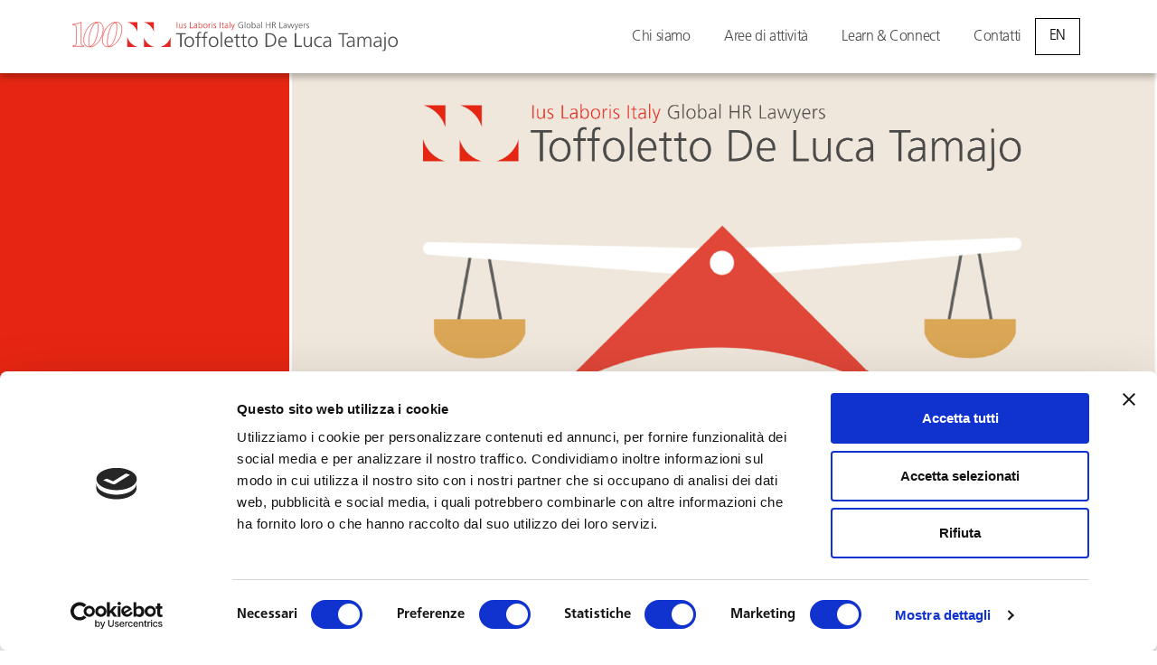

--- FILE ---
content_type: text/html; charset=UTF-8
request_url: https://toffolettodeluca.it/whistleblowing-cosa-fare-dal-15-luglio/
body_size: 23871
content:
<!DOCTYPE html>
<html lang="it-IT">
<head>
           
	<meta charset="UTF-8">
	<link rel="profile" href="https://gmpg.org/xfn/11">
<script src='/wp-includes/js/jquery/jquery.min.js?ver=3.6.0' id='jquery-core-js'></script>
<script src='/wp-includes/js/jquery/jquery-migrate.min.js?ver=3.3.2' id='jquery-migrate-js'></script>

<script src='/wp-content/plugins/mcw-fullpage-gutenberg/fullpage/fullpage.extensions.min.js?ver=3.1.2.1' id='mcw-fullpage-gutenberg-fullpage-js-js'></script>                                                                       
	<script type="text/javascript" data-cookieconsent="ignore">
	window.dataLayer = window.dataLayer || [];

	function gtag() {
		dataLayer.push(arguments);
	}

	gtag("consent", "default", {
		ad_personalization: "denied",
		ad_storage: "denied",
		ad_user_data: "denied",
		analytics_storage: "denied",
		functionality_storage: "denied",
		personalization_storage: "denied",
		security_storage: "granted",
		wait_for_update: 500,
	});
	gtag("set", "ads_data_redaction", true);
	</script>
<script type="text/javascript" data-cookieconsent="ignore">
		(function (w, d, s, l, i) {
		w[l] = w[l] || [];
		w[l].push({'gtm.start': new Date().getTime(), event: 'gtm.js'});
		var f = d.getElementsByTagName(s)[0], j = d.createElement(s), dl = l !== 'dataLayer' ? '&l=' + l : '';
		j.async = true;
		j.src = 'https://www.googletagmanager.com/gtm.js?id=' + i + dl;
		f.parentNode.insertBefore(j, f);
	})(
		window,
		document,
		'script',
		'dataLayer',
		'GTM-55MX3X'
	);
</script>
<script type="text/javascript"
		id="Cookiebot"
		src="https://consent.cookiebot.com/uc.js"
		data-implementation="wp"
		data-cbid="99ffabca-551d-4822-9ec9-a146598f00fc"
							data-blockingmode="auto"
	></script>
<meta name='robots' content='index, follow, max-image-preview:large, max-snippet:-1, max-video-preview:-1' />

<!-- Google Tag Manager for WordPress by gtm4wp.com -->
<script data-cfasync="false" data-pagespeed-no-defer>
	var gtm4wp_datalayer_name = "dataLayer";
	var dataLayer = dataLayer || [];
</script>
<!-- End Google Tag Manager for WordPress by gtm4wp.com --><meta name="viewport" content="width=device-width, initial-scale=1">
	<!-- This site is optimized with the Yoast SEO plugin v26.8 - https://yoast.com/product/yoast-seo-wordpress/ -->
	<title>Whistleblowing: cosa fare dal 15 luglio? | Tofoletto De Luca Tamajo</title>
	<meta name="description" content="Si avvicina la data del 15 luglio, termine a partire dal quale acquisteranno efficacia le disposizioni del D.lgs. 24/2023 che ha recepito la direttiva sul whistleblowing. Scopri di più su toffolettodeluca.it" />
	<link rel="canonical" href="https://toffolettodeluca.it/whistleblowing-cosa-fare-dal-15-luglio/" />
	<meta property="og:locale" content="it_IT" />
	<meta property="og:type" content="article" />
	<meta property="og:title" content="Whistleblowing: cosa fare dal 15 luglio? | Tofoletto De Luca Tamajo" />
	<meta property="og:description" content="Si avvicina la data del 15 luglio, termine a partire dal quale acquisteranno efficacia le disposizioni del D.lgs. 24/2023 che ha recepito la direttiva sul whistleblowing. Scopri di più su toffolettodeluca.it" />
	<meta property="og:url" content="https://toffolettodeluca.it/whistleblowing-cosa-fare-dal-15-luglio/" />
	<meta property="og:site_name" content="Toffoletto De Luca Tamajo e Soci" />
	<meta property="article:published_time" content="2023-07-13T11:11:24+00:00" />
	<meta property="article:modified_time" content="2023-09-01T08:18:17+00:00" />
	<meta name="author" content="Anne Carrion" />
	<meta name="twitter:card" content="summary_large_image" />
	<meta name="twitter:label1" content="Scritto da" />
	<meta name="twitter:data1" content="Anne Carrion" />
	<meta name="twitter:label2" content="Tempo di lettura stimato" />
	<meta name="twitter:data2" content="7 minuti" />
	<script type="application/ld+json" class="yoast-schema-graph">{"@context":"https://schema.org","@graph":[{"@type":"Article","@id":"https://toffolettodeluca.it/whistleblowing-cosa-fare-dal-15-luglio/#article","isPartOf":{"@id":"https://toffolettodeluca.it/whistleblowing-cosa-fare-dal-15-luglio/"},"author":{"name":"Anne Carrion","@id":"https://toffolettodeluca.it/#/schema/person/0d3c9ee4d17a5d36924ac79fac5476af"},"headline":"Whistleblowing: cosa fare dal 15 luglio? ","datePublished":"2023-07-13T11:11:24+00:00","dateModified":"2023-09-01T08:18:17+00:00","mainEntityOfPage":{"@id":"https://toffolettodeluca.it/whistleblowing-cosa-fare-dal-15-luglio/"},"wordCount":341,"publisher":{"@id":"https://toffolettodeluca.it/#organization"},"articleSection":["News"],"inLanguage":"it-IT"},{"@type":"WebPage","@id":"https://toffolettodeluca.it/whistleblowing-cosa-fare-dal-15-luglio/","url":"https://toffolettodeluca.it/whistleblowing-cosa-fare-dal-15-luglio/","name":"Whistleblowing: cosa fare dal 15 luglio? | Tofoletto De Luca Tamajo","isPartOf":{"@id":"https://toffolettodeluca.it/#website"},"datePublished":"2023-07-13T11:11:24+00:00","dateModified":"2023-09-01T08:18:17+00:00","description":"Si avvicina la data del 15 luglio, termine a partire dal quale acquisteranno efficacia le disposizioni del D.lgs. 24/2023 che ha recepito la direttiva sul whistleblowing. Scopri di più su toffolettodeluca.it","breadcrumb":{"@id":"https://toffolettodeluca.it/whistleblowing-cosa-fare-dal-15-luglio/#breadcrumb"},"inLanguage":"it-IT","potentialAction":[{"@type":"ReadAction","target":["https://toffolettodeluca.it/whistleblowing-cosa-fare-dal-15-luglio/"]}]},{"@type":"BreadcrumbList","@id":"https://toffolettodeluca.it/whistleblowing-cosa-fare-dal-15-luglio/#breadcrumb","itemListElement":[{"@type":"ListItem","position":1,"name":"Home","item":"https://toffolettodeluca.it/"},{"@type":"ListItem","position":2,"name":"Learn & Connect","item":"https://toffolettodeluca.it/learn-connect/"},{"@type":"ListItem","position":3,"name":"News","item":"https://toffolettodeluca.it/category/news/"},{"@type":"ListItem","position":4,"name":"Whistleblowing: cosa fare dal 15 luglio? "}]},{"@type":"WebSite","@id":"https://toffolettodeluca.it/#website","url":"https://toffolettodeluca.it/","name":"Toffoletto De Luca Tamajo e Soci","description":"","publisher":{"@id":"https://toffolettodeluca.it/#organization"},"potentialAction":[{"@type":"SearchAction","target":{"@type":"EntryPoint","urlTemplate":"https://toffolettodeluca.it/?s={search_term_string}"},"query-input":{"@type":"PropertyValueSpecification","valueRequired":true,"valueName":"search_term_string"}}],"inLanguage":"it-IT"},{"@type":"Organization","@id":"https://toffolettodeluca.it/#organization","name":"Toffoletto De Luca Tamajo e Soci","url":"https://toffolettodeluca.it/","logo":{"@type":"ImageObject","inLanguage":"it-IT","@id":"https://toffolettodeluca.it/#/schema/logo/image/","url":"https://toffolettodeluca.it/wp-content/uploads/2025/04/logo_100anni.svg","contentUrl":"https://toffolettodeluca.it/wp-content/uploads/2025/04/logo_100anni.svg","caption":"Toffoletto De Luca Tamajo e Soci"},"image":{"@id":"https://toffolettodeluca.it/#/schema/logo/image/"}},{"@type":"Person","@id":"https://toffolettodeluca.it/#/schema/person/0d3c9ee4d17a5d36924ac79fac5476af","name":"Anne Carrion","image":{"@type":"ImageObject","inLanguage":"it-IT","@id":"https://toffolettodeluca.it/#/schema/person/image/","url":"https://secure.gravatar.com/avatar/af2460bfaaf08da0dba1f8cc9a359c59d668738e01321748b90a4e8b4ce1682d?s=96&d=mm&r=g","contentUrl":"https://secure.gravatar.com/avatar/af2460bfaaf08da0dba1f8cc9a359c59d668738e01321748b90a4e8b4ce1682d?s=96&d=mm&r=g","caption":"Anne Carrion"},"url":"https://toffolettodeluca.it/author/anne-carriontoffolettodeluca-it/"}]}</script>
	<!-- / Yoast SEO plugin. -->


<link rel="alternate" type="application/rss+xml" title="Toffoletto De Luca Tamajo e Soci &raquo; Feed" href="https://toffolettodeluca.it/feed/" />
<link rel="alternate" type="application/rss+xml" title="Toffoletto De Luca Tamajo e Soci &raquo; Feed dei commenti" href="https://toffolettodeluca.it/comments/feed/" />
<link rel="alternate" title="oEmbed (JSON)" type="application/json+oembed" href="https://toffolettodeluca.it/wp-json/oembed/1.0/embed?url=https%3A%2F%2Ftoffolettodeluca.it%2Fwhistleblowing-cosa-fare-dal-15-luglio%2F" />
<link rel="alternate" title="oEmbed (XML)" type="text/xml+oembed" href="https://toffolettodeluca.it/wp-json/oembed/1.0/embed?url=https%3A%2F%2Ftoffolettodeluca.it%2Fwhistleblowing-cosa-fare-dal-15-luglio%2F&#038;format=xml" />
<style id='wp-img-auto-sizes-contain-inline-css'>
img:is([sizes=auto i],[sizes^="auto," i]){contain-intrinsic-size:3000px 1500px}
/*# sourceURL=wp-img-auto-sizes-contain-inline-css */
</style>
<style id='wp-emoji-styles-inline-css'>

	img.wp-smiley, img.emoji {
		display: inline !important;
		border: none !important;
		box-shadow: none !important;
		height: 1em !important;
		width: 1em !important;
		margin: 0 0.07em !important;
		vertical-align: -0.1em !important;
		background: none !important;
		padding: 0 !important;
	}
/*# sourceURL=wp-emoji-styles-inline-css */
</style>
<link rel='stylesheet' id='wp-block-library-css' href='https://toffolettodeluca.it/wp-includes/css/dist/block-library/style.min.css?ver=410378263814995fd3ab304351a65c94' media='all' />
<style id='wp-block-list-inline-css'>
ol,ul{box-sizing:border-box}:root :where(.wp-block-list.has-background){padding:1.25em 2.375em}
/*# sourceURL=https://toffolettodeluca.it/wp-includes/blocks/list/style.min.css */
</style>
<style id='wp-block-paragraph-inline-css'>
.is-small-text{font-size:.875em}.is-regular-text{font-size:1em}.is-large-text{font-size:2.25em}.is-larger-text{font-size:3em}.has-drop-cap:not(:focus):first-letter{float:left;font-size:8.4em;font-style:normal;font-weight:100;line-height:.68;margin:.05em .1em 0 0;text-transform:uppercase}body.rtl .has-drop-cap:not(:focus):first-letter{float:none;margin-left:.1em}p.has-drop-cap.has-background{overflow:hidden}:root :where(p.has-background){padding:1.25em 2.375em}:where(p.has-text-color:not(.has-link-color)) a{color:inherit}p.has-text-align-left[style*="writing-mode:vertical-lr"],p.has-text-align-right[style*="writing-mode:vertical-rl"]{rotate:180deg}
/*# sourceURL=https://toffolettodeluca.it/wp-includes/blocks/paragraph/style.min.css */
</style>
<style id='wp-block-preformatted-inline-css'>
.wp-block-preformatted{box-sizing:border-box;white-space:pre-wrap}:where(.wp-block-preformatted.has-background){padding:1.25em 2.375em}
/*# sourceURL=https://toffolettodeluca.it/wp-includes/blocks/preformatted/style.min.css */
</style>
<style id='wp-block-social-links-inline-css'>
.wp-block-social-links{background:none;box-sizing:border-box;margin-left:0;padding-left:0;padding-right:0;text-indent:0}.wp-block-social-links .wp-social-link a,.wp-block-social-links .wp-social-link a:hover{border-bottom:0;box-shadow:none;text-decoration:none}.wp-block-social-links .wp-social-link svg{height:1em;width:1em}.wp-block-social-links .wp-social-link span:not(.screen-reader-text){font-size:.65em;margin-left:.5em;margin-right:.5em}.wp-block-social-links.has-small-icon-size{font-size:16px}.wp-block-social-links,.wp-block-social-links.has-normal-icon-size{font-size:24px}.wp-block-social-links.has-large-icon-size{font-size:36px}.wp-block-social-links.has-huge-icon-size{font-size:48px}.wp-block-social-links.aligncenter{display:flex;justify-content:center}.wp-block-social-links.alignright{justify-content:flex-end}.wp-block-social-link{border-radius:9999px;display:block}@media not (prefers-reduced-motion){.wp-block-social-link{transition:transform .1s ease}}.wp-block-social-link{height:auto}.wp-block-social-link a{align-items:center;display:flex;line-height:0}.wp-block-social-link:hover{transform:scale(1.1)}.wp-block-social-links .wp-block-social-link.wp-social-link{display:inline-block;margin:0;padding:0}.wp-block-social-links .wp-block-social-link.wp-social-link .wp-block-social-link-anchor,.wp-block-social-links .wp-block-social-link.wp-social-link .wp-block-social-link-anchor svg,.wp-block-social-links .wp-block-social-link.wp-social-link .wp-block-social-link-anchor:active,.wp-block-social-links .wp-block-social-link.wp-social-link .wp-block-social-link-anchor:hover,.wp-block-social-links .wp-block-social-link.wp-social-link .wp-block-social-link-anchor:visited{color:currentColor;fill:currentColor}:where(.wp-block-social-links:not(.is-style-logos-only)) .wp-social-link{background-color:#f0f0f0;color:#444}:where(.wp-block-social-links:not(.is-style-logos-only)) .wp-social-link-amazon{background-color:#f90;color:#fff}:where(.wp-block-social-links:not(.is-style-logos-only)) .wp-social-link-bandcamp{background-color:#1ea0c3;color:#fff}:where(.wp-block-social-links:not(.is-style-logos-only)) .wp-social-link-behance{background-color:#0757fe;color:#fff}:where(.wp-block-social-links:not(.is-style-logos-only)) .wp-social-link-bluesky{background-color:#0a7aff;color:#fff}:where(.wp-block-social-links:not(.is-style-logos-only)) .wp-social-link-codepen{background-color:#1e1f26;color:#fff}:where(.wp-block-social-links:not(.is-style-logos-only)) .wp-social-link-deviantart{background-color:#02e49b;color:#fff}:where(.wp-block-social-links:not(.is-style-logos-only)) .wp-social-link-discord{background-color:#5865f2;color:#fff}:where(.wp-block-social-links:not(.is-style-logos-only)) .wp-social-link-dribbble{background-color:#e94c89;color:#fff}:where(.wp-block-social-links:not(.is-style-logos-only)) .wp-social-link-dropbox{background-color:#4280ff;color:#fff}:where(.wp-block-social-links:not(.is-style-logos-only)) .wp-social-link-etsy{background-color:#f45800;color:#fff}:where(.wp-block-social-links:not(.is-style-logos-only)) .wp-social-link-facebook{background-color:#0866ff;color:#fff}:where(.wp-block-social-links:not(.is-style-logos-only)) .wp-social-link-fivehundredpx{background-color:#000;color:#fff}:where(.wp-block-social-links:not(.is-style-logos-only)) .wp-social-link-flickr{background-color:#0461dd;color:#fff}:where(.wp-block-social-links:not(.is-style-logos-only)) .wp-social-link-foursquare{background-color:#e65678;color:#fff}:where(.wp-block-social-links:not(.is-style-logos-only)) .wp-social-link-github{background-color:#24292d;color:#fff}:where(.wp-block-social-links:not(.is-style-logos-only)) .wp-social-link-goodreads{background-color:#eceadd;color:#382110}:where(.wp-block-social-links:not(.is-style-logos-only)) .wp-social-link-google{background-color:#ea4434;color:#fff}:where(.wp-block-social-links:not(.is-style-logos-only)) .wp-social-link-gravatar{background-color:#1d4fc4;color:#fff}:where(.wp-block-social-links:not(.is-style-logos-only)) .wp-social-link-instagram{background-color:#f00075;color:#fff}:where(.wp-block-social-links:not(.is-style-logos-only)) .wp-social-link-lastfm{background-color:#e21b24;color:#fff}:where(.wp-block-social-links:not(.is-style-logos-only)) .wp-social-link-linkedin{background-color:#0d66c2;color:#fff}:where(.wp-block-social-links:not(.is-style-logos-only)) .wp-social-link-mastodon{background-color:#3288d4;color:#fff}:where(.wp-block-social-links:not(.is-style-logos-only)) .wp-social-link-medium{background-color:#000;color:#fff}:where(.wp-block-social-links:not(.is-style-logos-only)) .wp-social-link-meetup{background-color:#f6405f;color:#fff}:where(.wp-block-social-links:not(.is-style-logos-only)) .wp-social-link-patreon{background-color:#000;color:#fff}:where(.wp-block-social-links:not(.is-style-logos-only)) .wp-social-link-pinterest{background-color:#e60122;color:#fff}:where(.wp-block-social-links:not(.is-style-logos-only)) .wp-social-link-pocket{background-color:#ef4155;color:#fff}:where(.wp-block-social-links:not(.is-style-logos-only)) .wp-social-link-reddit{background-color:#ff4500;color:#fff}:where(.wp-block-social-links:not(.is-style-logos-only)) .wp-social-link-skype{background-color:#0478d7;color:#fff}:where(.wp-block-social-links:not(.is-style-logos-only)) .wp-social-link-snapchat{background-color:#fefc00;color:#fff;stroke:#000}:where(.wp-block-social-links:not(.is-style-logos-only)) .wp-social-link-soundcloud{background-color:#ff5600;color:#fff}:where(.wp-block-social-links:not(.is-style-logos-only)) .wp-social-link-spotify{background-color:#1bd760;color:#fff}:where(.wp-block-social-links:not(.is-style-logos-only)) .wp-social-link-telegram{background-color:#2aabee;color:#fff}:where(.wp-block-social-links:not(.is-style-logos-only)) .wp-social-link-threads{background-color:#000;color:#fff}:where(.wp-block-social-links:not(.is-style-logos-only)) .wp-social-link-tiktok{background-color:#000;color:#fff}:where(.wp-block-social-links:not(.is-style-logos-only)) .wp-social-link-tumblr{background-color:#011835;color:#fff}:where(.wp-block-social-links:not(.is-style-logos-only)) .wp-social-link-twitch{background-color:#6440a4;color:#fff}:where(.wp-block-social-links:not(.is-style-logos-only)) .wp-social-link-twitter{background-color:#1da1f2;color:#fff}:where(.wp-block-social-links:not(.is-style-logos-only)) .wp-social-link-vimeo{background-color:#1eb7ea;color:#fff}:where(.wp-block-social-links:not(.is-style-logos-only)) .wp-social-link-vk{background-color:#4680c2;color:#fff}:where(.wp-block-social-links:not(.is-style-logos-only)) .wp-social-link-wordpress{background-color:#3499cd;color:#fff}:where(.wp-block-social-links:not(.is-style-logos-only)) .wp-social-link-whatsapp{background-color:#25d366;color:#fff}:where(.wp-block-social-links:not(.is-style-logos-only)) .wp-social-link-x{background-color:#000;color:#fff}:where(.wp-block-social-links:not(.is-style-logos-only)) .wp-social-link-yelp{background-color:#d32422;color:#fff}:where(.wp-block-social-links:not(.is-style-logos-only)) .wp-social-link-youtube{background-color:red;color:#fff}:where(.wp-block-social-links.is-style-logos-only) .wp-social-link{background:none}:where(.wp-block-social-links.is-style-logos-only) .wp-social-link svg{height:1.25em;width:1.25em}:where(.wp-block-social-links.is-style-logos-only) .wp-social-link-amazon{color:#f90}:where(.wp-block-social-links.is-style-logos-only) .wp-social-link-bandcamp{color:#1ea0c3}:where(.wp-block-social-links.is-style-logos-only) .wp-social-link-behance{color:#0757fe}:where(.wp-block-social-links.is-style-logos-only) .wp-social-link-bluesky{color:#0a7aff}:where(.wp-block-social-links.is-style-logos-only) .wp-social-link-codepen{color:#1e1f26}:where(.wp-block-social-links.is-style-logos-only) .wp-social-link-deviantart{color:#02e49b}:where(.wp-block-social-links.is-style-logos-only) .wp-social-link-discord{color:#5865f2}:where(.wp-block-social-links.is-style-logos-only) .wp-social-link-dribbble{color:#e94c89}:where(.wp-block-social-links.is-style-logos-only) .wp-social-link-dropbox{color:#4280ff}:where(.wp-block-social-links.is-style-logos-only) .wp-social-link-etsy{color:#f45800}:where(.wp-block-social-links.is-style-logos-only) .wp-social-link-facebook{color:#0866ff}:where(.wp-block-social-links.is-style-logos-only) .wp-social-link-fivehundredpx{color:#000}:where(.wp-block-social-links.is-style-logos-only) .wp-social-link-flickr{color:#0461dd}:where(.wp-block-social-links.is-style-logos-only) .wp-social-link-foursquare{color:#e65678}:where(.wp-block-social-links.is-style-logos-only) .wp-social-link-github{color:#24292d}:where(.wp-block-social-links.is-style-logos-only) .wp-social-link-goodreads{color:#382110}:where(.wp-block-social-links.is-style-logos-only) .wp-social-link-google{color:#ea4434}:where(.wp-block-social-links.is-style-logos-only) .wp-social-link-gravatar{color:#1d4fc4}:where(.wp-block-social-links.is-style-logos-only) .wp-social-link-instagram{color:#f00075}:where(.wp-block-social-links.is-style-logos-only) .wp-social-link-lastfm{color:#e21b24}:where(.wp-block-social-links.is-style-logos-only) .wp-social-link-linkedin{color:#0d66c2}:where(.wp-block-social-links.is-style-logos-only) .wp-social-link-mastodon{color:#3288d4}:where(.wp-block-social-links.is-style-logos-only) .wp-social-link-medium{color:#000}:where(.wp-block-social-links.is-style-logos-only) .wp-social-link-meetup{color:#f6405f}:where(.wp-block-social-links.is-style-logos-only) .wp-social-link-patreon{color:#000}:where(.wp-block-social-links.is-style-logos-only) .wp-social-link-pinterest{color:#e60122}:where(.wp-block-social-links.is-style-logos-only) .wp-social-link-pocket{color:#ef4155}:where(.wp-block-social-links.is-style-logos-only) .wp-social-link-reddit{color:#ff4500}:where(.wp-block-social-links.is-style-logos-only) .wp-social-link-skype{color:#0478d7}:where(.wp-block-social-links.is-style-logos-only) .wp-social-link-snapchat{color:#fff;stroke:#000}:where(.wp-block-social-links.is-style-logos-only) .wp-social-link-soundcloud{color:#ff5600}:where(.wp-block-social-links.is-style-logos-only) .wp-social-link-spotify{color:#1bd760}:where(.wp-block-social-links.is-style-logos-only) .wp-social-link-telegram{color:#2aabee}:where(.wp-block-social-links.is-style-logos-only) .wp-social-link-threads{color:#000}:where(.wp-block-social-links.is-style-logos-only) .wp-social-link-tiktok{color:#000}:where(.wp-block-social-links.is-style-logos-only) .wp-social-link-tumblr{color:#011835}:where(.wp-block-social-links.is-style-logos-only) .wp-social-link-twitch{color:#6440a4}:where(.wp-block-social-links.is-style-logos-only) .wp-social-link-twitter{color:#1da1f2}:where(.wp-block-social-links.is-style-logos-only) .wp-social-link-vimeo{color:#1eb7ea}:where(.wp-block-social-links.is-style-logos-only) .wp-social-link-vk{color:#4680c2}:where(.wp-block-social-links.is-style-logos-only) .wp-social-link-whatsapp{color:#25d366}:where(.wp-block-social-links.is-style-logos-only) .wp-social-link-wordpress{color:#3499cd}:where(.wp-block-social-links.is-style-logos-only) .wp-social-link-x{color:#000}:where(.wp-block-social-links.is-style-logos-only) .wp-social-link-yelp{color:#d32422}:where(.wp-block-social-links.is-style-logos-only) .wp-social-link-youtube{color:red}.wp-block-social-links.is-style-pill-shape .wp-social-link{width:auto}:root :where(.wp-block-social-links .wp-social-link a){padding:.25em}:root :where(.wp-block-social-links.is-style-logos-only .wp-social-link a){padding:0}:root :where(.wp-block-social-links.is-style-pill-shape .wp-social-link a){padding-left:.6666666667em;padding-right:.6666666667em}.wp-block-social-links:not(.has-icon-color):not(.has-icon-background-color) .wp-social-link-snapchat .wp-block-social-link-label{color:#000}
/*# sourceURL=https://toffolettodeluca.it/wp-includes/blocks/social-links/style.min.css */
</style>
<style id='global-styles-inline-css'>
:root{--wp--preset--aspect-ratio--square: 1;--wp--preset--aspect-ratio--4-3: 4/3;--wp--preset--aspect-ratio--3-4: 3/4;--wp--preset--aspect-ratio--3-2: 3/2;--wp--preset--aspect-ratio--2-3: 2/3;--wp--preset--aspect-ratio--16-9: 16/9;--wp--preset--aspect-ratio--9-16: 9/16;--wp--preset--color--black: #000000;--wp--preset--color--cyan-bluish-gray: #abb8c3;--wp--preset--color--white: #ffffff;--wp--preset--color--pale-pink: #f78da7;--wp--preset--color--vivid-red: #cf2e2e;--wp--preset--color--luminous-vivid-orange: #ff6900;--wp--preset--color--luminous-vivid-amber: #fcb900;--wp--preset--color--light-green-cyan: #7bdcb5;--wp--preset--color--vivid-green-cyan: #00d084;--wp--preset--color--pale-cyan-blue: #8ed1fc;--wp--preset--color--vivid-cyan-blue: #0693e3;--wp--preset--color--vivid-purple: #9b51e0;--wp--preset--color--contrast: var(--contrast);--wp--preset--color--contrast-2: var(--contrast-2);--wp--preset--color--contrast-3: var(--contrast-3);--wp--preset--color--base: var(--base);--wp--preset--color--base-2: var(--base-2);--wp--preset--color--base-3: var(--base-3);--wp--preset--color--accent: var(--accent);--wp--preset--gradient--vivid-cyan-blue-to-vivid-purple: linear-gradient(135deg,rgb(6,147,227) 0%,rgb(155,81,224) 100%);--wp--preset--gradient--light-green-cyan-to-vivid-green-cyan: linear-gradient(135deg,rgb(122,220,180) 0%,rgb(0,208,130) 100%);--wp--preset--gradient--luminous-vivid-amber-to-luminous-vivid-orange: linear-gradient(135deg,rgb(252,185,0) 0%,rgb(255,105,0) 100%);--wp--preset--gradient--luminous-vivid-orange-to-vivid-red: linear-gradient(135deg,rgb(255,105,0) 0%,rgb(207,46,46) 100%);--wp--preset--gradient--very-light-gray-to-cyan-bluish-gray: linear-gradient(135deg,rgb(238,238,238) 0%,rgb(169,184,195) 100%);--wp--preset--gradient--cool-to-warm-spectrum: linear-gradient(135deg,rgb(74,234,220) 0%,rgb(151,120,209) 20%,rgb(207,42,186) 40%,rgb(238,44,130) 60%,rgb(251,105,98) 80%,rgb(254,248,76) 100%);--wp--preset--gradient--blush-light-purple: linear-gradient(135deg,rgb(255,206,236) 0%,rgb(152,150,240) 100%);--wp--preset--gradient--blush-bordeaux: linear-gradient(135deg,rgb(254,205,165) 0%,rgb(254,45,45) 50%,rgb(107,0,62) 100%);--wp--preset--gradient--luminous-dusk: linear-gradient(135deg,rgb(255,203,112) 0%,rgb(199,81,192) 50%,rgb(65,88,208) 100%);--wp--preset--gradient--pale-ocean: linear-gradient(135deg,rgb(255,245,203) 0%,rgb(182,227,212) 50%,rgb(51,167,181) 100%);--wp--preset--gradient--electric-grass: linear-gradient(135deg,rgb(202,248,128) 0%,rgb(113,206,126) 100%);--wp--preset--gradient--midnight: linear-gradient(135deg,rgb(2,3,129) 0%,rgb(40,116,252) 100%);--wp--preset--font-size--small: 13px;--wp--preset--font-size--medium: 20px;--wp--preset--font-size--large: 36px;--wp--preset--font-size--x-large: 42px;--wp--preset--spacing--20: 0.44rem;--wp--preset--spacing--30: 0.67rem;--wp--preset--spacing--40: 1rem;--wp--preset--spacing--50: 1.5rem;--wp--preset--spacing--60: 2.25rem;--wp--preset--spacing--70: 3.38rem;--wp--preset--spacing--80: 5.06rem;--wp--preset--shadow--natural: 6px 6px 9px rgba(0, 0, 0, 0.2);--wp--preset--shadow--deep: 12px 12px 50px rgba(0, 0, 0, 0.4);--wp--preset--shadow--sharp: 6px 6px 0px rgba(0, 0, 0, 0.2);--wp--preset--shadow--outlined: 6px 6px 0px -3px rgb(255, 255, 255), 6px 6px rgb(0, 0, 0);--wp--preset--shadow--crisp: 6px 6px 0px rgb(0, 0, 0);}:where(.is-layout-flex){gap: 0.5em;}:where(.is-layout-grid){gap: 0.5em;}body .is-layout-flex{display: flex;}.is-layout-flex{flex-wrap: wrap;align-items: center;}.is-layout-flex > :is(*, div){margin: 0;}body .is-layout-grid{display: grid;}.is-layout-grid > :is(*, div){margin: 0;}:where(.wp-block-columns.is-layout-flex){gap: 2em;}:where(.wp-block-columns.is-layout-grid){gap: 2em;}:where(.wp-block-post-template.is-layout-flex){gap: 1.25em;}:where(.wp-block-post-template.is-layout-grid){gap: 1.25em;}.has-black-color{color: var(--wp--preset--color--black) !important;}.has-cyan-bluish-gray-color{color: var(--wp--preset--color--cyan-bluish-gray) !important;}.has-white-color{color: var(--wp--preset--color--white) !important;}.has-pale-pink-color{color: var(--wp--preset--color--pale-pink) !important;}.has-vivid-red-color{color: var(--wp--preset--color--vivid-red) !important;}.has-luminous-vivid-orange-color{color: var(--wp--preset--color--luminous-vivid-orange) !important;}.has-luminous-vivid-amber-color{color: var(--wp--preset--color--luminous-vivid-amber) !important;}.has-light-green-cyan-color{color: var(--wp--preset--color--light-green-cyan) !important;}.has-vivid-green-cyan-color{color: var(--wp--preset--color--vivid-green-cyan) !important;}.has-pale-cyan-blue-color{color: var(--wp--preset--color--pale-cyan-blue) !important;}.has-vivid-cyan-blue-color{color: var(--wp--preset--color--vivid-cyan-blue) !important;}.has-vivid-purple-color{color: var(--wp--preset--color--vivid-purple) !important;}.has-black-background-color{background-color: var(--wp--preset--color--black) !important;}.has-cyan-bluish-gray-background-color{background-color: var(--wp--preset--color--cyan-bluish-gray) !important;}.has-white-background-color{background-color: var(--wp--preset--color--white) !important;}.has-pale-pink-background-color{background-color: var(--wp--preset--color--pale-pink) !important;}.has-vivid-red-background-color{background-color: var(--wp--preset--color--vivid-red) !important;}.has-luminous-vivid-orange-background-color{background-color: var(--wp--preset--color--luminous-vivid-orange) !important;}.has-luminous-vivid-amber-background-color{background-color: var(--wp--preset--color--luminous-vivid-amber) !important;}.has-light-green-cyan-background-color{background-color: var(--wp--preset--color--light-green-cyan) !important;}.has-vivid-green-cyan-background-color{background-color: var(--wp--preset--color--vivid-green-cyan) !important;}.has-pale-cyan-blue-background-color{background-color: var(--wp--preset--color--pale-cyan-blue) !important;}.has-vivid-cyan-blue-background-color{background-color: var(--wp--preset--color--vivid-cyan-blue) !important;}.has-vivid-purple-background-color{background-color: var(--wp--preset--color--vivid-purple) !important;}.has-black-border-color{border-color: var(--wp--preset--color--black) !important;}.has-cyan-bluish-gray-border-color{border-color: var(--wp--preset--color--cyan-bluish-gray) !important;}.has-white-border-color{border-color: var(--wp--preset--color--white) !important;}.has-pale-pink-border-color{border-color: var(--wp--preset--color--pale-pink) !important;}.has-vivid-red-border-color{border-color: var(--wp--preset--color--vivid-red) !important;}.has-luminous-vivid-orange-border-color{border-color: var(--wp--preset--color--luminous-vivid-orange) !important;}.has-luminous-vivid-amber-border-color{border-color: var(--wp--preset--color--luminous-vivid-amber) !important;}.has-light-green-cyan-border-color{border-color: var(--wp--preset--color--light-green-cyan) !important;}.has-vivid-green-cyan-border-color{border-color: var(--wp--preset--color--vivid-green-cyan) !important;}.has-pale-cyan-blue-border-color{border-color: var(--wp--preset--color--pale-cyan-blue) !important;}.has-vivid-cyan-blue-border-color{border-color: var(--wp--preset--color--vivid-cyan-blue) !important;}.has-vivid-purple-border-color{border-color: var(--wp--preset--color--vivid-purple) !important;}.has-vivid-cyan-blue-to-vivid-purple-gradient-background{background: var(--wp--preset--gradient--vivid-cyan-blue-to-vivid-purple) !important;}.has-light-green-cyan-to-vivid-green-cyan-gradient-background{background: var(--wp--preset--gradient--light-green-cyan-to-vivid-green-cyan) !important;}.has-luminous-vivid-amber-to-luminous-vivid-orange-gradient-background{background: var(--wp--preset--gradient--luminous-vivid-amber-to-luminous-vivid-orange) !important;}.has-luminous-vivid-orange-to-vivid-red-gradient-background{background: var(--wp--preset--gradient--luminous-vivid-orange-to-vivid-red) !important;}.has-very-light-gray-to-cyan-bluish-gray-gradient-background{background: var(--wp--preset--gradient--very-light-gray-to-cyan-bluish-gray) !important;}.has-cool-to-warm-spectrum-gradient-background{background: var(--wp--preset--gradient--cool-to-warm-spectrum) !important;}.has-blush-light-purple-gradient-background{background: var(--wp--preset--gradient--blush-light-purple) !important;}.has-blush-bordeaux-gradient-background{background: var(--wp--preset--gradient--blush-bordeaux) !important;}.has-luminous-dusk-gradient-background{background: var(--wp--preset--gradient--luminous-dusk) !important;}.has-pale-ocean-gradient-background{background: var(--wp--preset--gradient--pale-ocean) !important;}.has-electric-grass-gradient-background{background: var(--wp--preset--gradient--electric-grass) !important;}.has-midnight-gradient-background{background: var(--wp--preset--gradient--midnight) !important;}.has-small-font-size{font-size: var(--wp--preset--font-size--small) !important;}.has-medium-font-size{font-size: var(--wp--preset--font-size--medium) !important;}.has-large-font-size{font-size: var(--wp--preset--font-size--large) !important;}.has-x-large-font-size{font-size: var(--wp--preset--font-size--x-large) !important;}
/*# sourceURL=global-styles-inline-css */
</style>

<style id='classic-theme-styles-inline-css'>
/*! This file is auto-generated */
.wp-block-button__link{color:#fff;background-color:#32373c;border-radius:9999px;box-shadow:none;text-decoration:none;padding:calc(.667em + 2px) calc(1.333em + 2px);font-size:1.125em}.wp-block-file__button{background:#32373c;color:#fff;text-decoration:none}
/*# sourceURL=/wp-includes/css/classic-themes.min.css */
</style>
<link rel='stylesheet' id='mcw-fullpage-gutenberg-fullpage-css' href='https://toffolettodeluca.it/wp-content/plugins/mcw-fullpage-gutenberg/fullpage/fullpage.min.css?ver=4.0.35' media='all' />
<link rel='stylesheet' id='mcw-fullpage-gutenberg-section-navigation-css' href='https://toffolettodeluca.it/wp-content/plugins/mcw-fullpage-gutenberg/fullpage/nav/section/default.min.css?ver=4.0.35' media='all' />
<link rel='stylesheet' id='contact-form-7-css' href='https://toffolettodeluca.it/wp-content/plugins/contact-form-7/includes/css/styles.css?ver=6.1.4' media='all' />
<link rel='stylesheet' id='wpml-legacy-horizontal-list-0-css' href='https://toffolettodeluca.it/wp-content/plugins/sitepress-multilingual-cms/templates/language-switchers/legacy-list-horizontal/style.min.css?ver=1' media='all' />
<style id='wpml-legacy-horizontal-list-0-inline-css'>
.wpml-ls-statics-footer{background-color:#222222;}.wpml-ls-statics-footer a, .wpml-ls-statics-footer .wpml-ls-sub-menu a, .wpml-ls-statics-footer .wpml-ls-sub-menu a:link, .wpml-ls-statics-footer li:not(.wpml-ls-current-language) .wpml-ls-link, .wpml-ls-statics-footer li:not(.wpml-ls-current-language) .wpml-ls-link:link {color:#ffffff;background-color:#222222;}.wpml-ls-statics-footer .wpml-ls-sub-menu a:hover,.wpml-ls-statics-footer .wpml-ls-sub-menu a:focus, .wpml-ls-statics-footer .wpml-ls-sub-menu a:link:hover, .wpml-ls-statics-footer .wpml-ls-sub-menu a:link:focus {color:#000000;background-color:#eeeeee;}.wpml-ls-statics-footer .wpml-ls-current-language > a {color:#d8d8d8;}.wpml-ls-statics-footer .wpml-ls-current-language:hover>a, .wpml-ls-statics-footer .wpml-ls-current-language>a:focus {color:#000000;background-color:#eeeeee;}
/*# sourceURL=wpml-legacy-horizontal-list-0-inline-css */
</style>
<link rel='stylesheet' id='megamenu-css' href='https://toffolettodeluca.it/wp-content/uploads/maxmegamenu/style_it.css?ver=fad4f7' media='all' />
<link rel='stylesheet' id='dashicons-css' href='https://toffolettodeluca.it/wp-includes/css/dashicons.min.css?ver=410378263814995fd3ab304351a65c94' media='all' />
<link rel='stylesheet' id='megamenu-genericons-css' href='https://toffolettodeluca.it/wp-content/plugins/megamenu-pro/icons/genericons/genericons/genericons.css?ver=2.4.4' media='all' />
<link rel='stylesheet' id='megamenu-fontawesome-css' href='https://toffolettodeluca.it/wp-content/plugins/megamenu-pro/icons/fontawesome/css/font-awesome.min.css?ver=2.4.4' media='all' />
<link rel='stylesheet' id='megamenu-fontawesome5-css' href='https://toffolettodeluca.it/wp-content/plugins/megamenu-pro/icons/fontawesome5/css/all.min.css?ver=2.4.4' media='all' />
<link rel='stylesheet' id='megamenu-fontawesome6-css' href='https://toffolettodeluca.it/wp-content/plugins/megamenu-pro/icons/fontawesome6/css/all.min.css?ver=2.4.4' media='all' />
<link rel='stylesheet' id='search-filter-plugin-styles-css' href='https://toffolettodeluca.it/wp-content/plugins/search-filter-pro/public/assets/css/search-filter.min.css?ver=2.5.18' media='all' />
<link rel='stylesheet' id='cms-navigation-style-base-css' href='https://toffolettodeluca.it/wp-content/plugins/wpml-cms-nav/res/css/cms-navigation-base.css?ver=1.5.6' media='screen' />
<link rel='stylesheet' id='cms-navigation-style-css' href='https://toffolettodeluca.it/wp-content/plugins/wpml-cms-nav/res/css/cms-navigation.css?ver=1.5.6' media='screen' />
<link rel='stylesheet' id='generate-widget-areas-css' href='https://toffolettodeluca.it/wp-content/themes/generatepress/assets/css/components/widget-areas.min.css?ver=3.6.1' media='all' />
<link rel='stylesheet' id='generate-style-css' href='https://toffolettodeluca.it/wp-content/themes/generatepress/assets/css/main.min.css?ver=3.6.1' media='all' />
<style id='generate-style-inline-css'>
body{background-color:#ffffff;color:#222222;}a{color:#e62612;}a:hover, a:focus, a:active{color:#000000;}.wp-block-group__inner-container{max-width:1200px;margin-left:auto;margin-right:auto;}.site-header .header-image{width:360px;}.dropdown-click .main-navigation ul ul{display:none;visibility:hidden;}.dropdown-click .main-navigation ul ul ul.toggled-on{left:0;top:auto;position:relative;box-shadow:none;border-bottom:1px solid rgba(0,0,0,0.05);}.dropdown-click .main-navigation ul ul li:last-child > ul.toggled-on{border-bottom:0;}.dropdown-click .main-navigation ul.toggled-on, .dropdown-click .main-navigation ul li.sfHover > ul.toggled-on{display:block;left:auto;right:auto;opacity:1;visibility:visible;pointer-events:auto;height:auto;overflow:visible;float:none;}.dropdown-click .main-navigation.sub-menu-left .sub-menu.toggled-on, .dropdown-click .main-navigation.sub-menu-left ul li.sfHover > ul.toggled-on{right:0;}.dropdown-click nav ul ul ul{background-color:transparent;}.dropdown-click .widget-area .main-navigation ul ul{top:auto;position:absolute;float:none;width:100%;left:-99999px;}.dropdown-click .widget-area .main-navigation ul ul.toggled-on{position:relative;left:0;right:0;}.dropdown-click .widget-area.sidebar .main-navigation ul li.sfHover ul, .dropdown-click .widget-area.sidebar .main-navigation ul li:hover ul{right:0;left:0;}.dropdown-click .sfHover > a > .dropdown-menu-toggle > .gp-icon svg{transform:rotate(180deg);}.menu-item-has-children  .dropdown-menu-toggle[role="presentation"]{pointer-events:none;}:root{--contrast:#222222;--contrast-2:#575760;--contrast-3:#b2b2be;--base:#f0f0f0;--base-2:#f7f8f9;--base-3:#ffffff;--accent:#1e73be;}:root .has-contrast-color{color:var(--contrast);}:root .has-contrast-background-color{background-color:var(--contrast);}:root .has-contrast-2-color{color:var(--contrast-2);}:root .has-contrast-2-background-color{background-color:var(--contrast-2);}:root .has-contrast-3-color{color:var(--contrast-3);}:root .has-contrast-3-background-color{background-color:var(--contrast-3);}:root .has-base-color{color:var(--base);}:root .has-base-background-color{background-color:var(--base);}:root .has-base-2-color{color:var(--base-2);}:root .has-base-2-background-color{background-color:var(--base-2);}:root .has-base-3-color{color:var(--base-3);}:root .has-base-3-background-color{background-color:var(--base-3);}:root .has-accent-color{color:var(--accent);}:root .has-accent-background-color{background-color:var(--accent);}body, button, input, select, textarea{font-family:"FrutigerLTStd-Light";font-size:16px;}body{line-height:1.7;}.entry-content > [class*="wp-block-"]:not(:last-child):not(.wp-block-heading){margin-bottom:1.5em;}.main-title{font-family:"TiemposHeadlineWebLight";font-weight:normal;font-size:45px;}.main-navigation a, .menu-toggle{font-family:"FrutigerLTStd-Roman";font-size:16px;}.main-navigation .menu-bar-items{font-size:16px;}.main-navigation .main-nav ul ul li a{font-size:15px;}.sidebar .widget, .footer-widgets .widget{font-size:17px;}h1{font-family:"TiemposHeadlineWebLight";font-size:64px;line-height:1.5em;}h2{font-family:"TiemposHeadlineWebLight";font-size:44px;line-height:1.5em;}h3{font-family:"TiemposHeadlineWebLight";font-size:32px;}h4{font-family:"TiemposHeadlineWebLight";}h5{font-family:"FrutigerLTStd-Light";font-size:24px;}h6{font-family:"FrutigerLTStd-Light";font-size:18px;}@media (max-width:768px){h1{font-size:44px;}h2{font-size:32px;}h3{font-size:23px;}h4{font-size:22px;}h5{font-size:19px;}}.top-bar{background-color:#636363;color:#ffffff;}.top-bar a{color:#ffffff;}.top-bar a:hover{color:#303030;}.site-header{background-color:#ffffff;}.main-title a,.main-title a:hover{color:#222222;}.site-description{color:#757575;}.mobile-menu-control-wrapper .menu-toggle,.mobile-menu-control-wrapper .menu-toggle:hover,.mobile-menu-control-wrapper .menu-toggle:focus,.has-inline-mobile-toggle #site-navigation.toggled{background-color:rgba(0, 0, 0, 0.02);}.main-navigation,.main-navigation ul ul{background-color:#ffffff;}.main-navigation .main-nav ul li a, .main-navigation .menu-toggle, .main-navigation .menu-bar-items{color:#515151;}.main-navigation .main-nav ul li:not([class*="current-menu-"]):hover > a, .main-navigation .main-nav ul li:not([class*="current-menu-"]):focus > a, .main-navigation .main-nav ul li.sfHover:not([class*="current-menu-"]) > a, .main-navigation .menu-bar-item:hover > a, .main-navigation .menu-bar-item.sfHover > a{color:#7a8896;background-color:#ffffff;}button.menu-toggle:hover,button.menu-toggle:focus{color:#515151;}.main-navigation .main-nav ul li[class*="current-menu-"] > a{color:#7a8896;background-color:#ffffff;}.navigation-search input[type="search"],.navigation-search input[type="search"]:active, .navigation-search input[type="search"]:focus, .main-navigation .main-nav ul li.search-item.active > a, .main-navigation .menu-bar-items .search-item.active > a{color:#7a8896;background-color:#ffffff;}.main-navigation ul ul{background-color:#eaeaea;}.main-navigation .main-nav ul ul li a{color:#515151;}.main-navigation .main-nav ul ul li:not([class*="current-menu-"]):hover > a,.main-navigation .main-nav ul ul li:not([class*="current-menu-"]):focus > a, .main-navigation .main-nav ul ul li.sfHover:not([class*="current-menu-"]) > a{color:#7a8896;background-color:#eaeaea;}.main-navigation .main-nav ul ul li[class*="current-menu-"] > a{color:#7a8896;background-color:#eaeaea;}.separate-containers .inside-article, .separate-containers .comments-area, .separate-containers .page-header, .one-container .container, .separate-containers .paging-navigation, .inside-page-header{background-color:#ffffff;}.entry-title a{color:#222222;}.entry-title a:hover{color:#55555e;}.entry-meta{color:#595959;}.sidebar .widget{background-color:#ffffff;}.footer-widgets{background-color:#ffffff;}.footer-widgets .widget-title{color:#000000;}.site-info{color:#ffffff;background-color:#55555e;}.site-info a{color:#ffffff;}.site-info a:hover{color:#d3d3d3;}.footer-bar .widget_nav_menu .current-menu-item a{color:#d3d3d3;}input[type="text"],input[type="email"],input[type="url"],input[type="password"],input[type="search"],input[type="tel"],input[type="number"],textarea,select{color:#666666;background-color:#fafafa;border-color:#cccccc;}input[type="text"]:focus,input[type="email"]:focus,input[type="url"]:focus,input[type="password"]:focus,input[type="search"]:focus,input[type="tel"]:focus,input[type="number"]:focus,textarea:focus,select:focus{color:#666666;background-color:#ffffff;border-color:#bfbfbf;}button,html input[type="button"],input[type="reset"],input[type="submit"],a.button,a.wp-block-button__link:not(.has-background){color:#ffffff;background-color:#55555e;}button:hover,html input[type="button"]:hover,input[type="reset"]:hover,input[type="submit"]:hover,a.button:hover,button:focus,html input[type="button"]:focus,input[type="reset"]:focus,input[type="submit"]:focus,a.button:focus,a.wp-block-button__link:not(.has-background):active,a.wp-block-button__link:not(.has-background):focus,a.wp-block-button__link:not(.has-background):hover{color:#ffffff;background-color:#3f4047;}a.generate-back-to-top{background-color:rgba( 0,0,0,0.4 );color:#ffffff;}a.generate-back-to-top:hover,a.generate-back-to-top:focus{background-color:rgba( 0,0,0,0.6 );color:#ffffff;}:root{--gp-search-modal-bg-color:var(--base-3);--gp-search-modal-text-color:var(--contrast);--gp-search-modal-overlay-bg-color:rgba(0,0,0,0.2);}@media (max-width:768px){.main-navigation .menu-bar-item:hover > a, .main-navigation .menu-bar-item.sfHover > a{background:none;color:#515151;}}.inside-top-bar.grid-container{max-width:1280px;}.inside-header.grid-container{max-width:1280px;}.site-main .wp-block-group__inner-container{padding:40px;}.separate-containers .paging-navigation{padding-top:20px;padding-bottom:20px;}.entry-content .alignwide, body:not(.no-sidebar) .entry-content .alignfull{margin-left:-40px;width:calc(100% + 80px);max-width:calc(100% + 80px);}.rtl .menu-item-has-children .dropdown-menu-toggle{padding-left:20px;}.rtl .main-navigation .main-nav ul li.menu-item-has-children > a{padding-right:20px;}.footer-widgets-container.grid-container{max-width:1280px;}.inside-site-info.grid-container{max-width:1280px;}@media (max-width:768px){.separate-containers .inside-article, .separate-containers .comments-area, .separate-containers .page-header, .separate-containers .paging-navigation, .one-container .site-content, .inside-page-header{padding:30px;}.site-main .wp-block-group__inner-container{padding:30px;}.inside-top-bar{padding-right:30px;padding-left:30px;}.inside-header{padding-top:20px;padding-right:30px;padding-bottom:20px;padding-left:30px;}.widget-area .widget{padding-top:30px;padding-right:30px;padding-bottom:30px;padding-left:30px;}.footer-widgets-container{padding-top:30px;padding-right:30px;padding-bottom:30px;padding-left:30px;}.inside-site-info{padding-right:30px;padding-left:30px;}.entry-content .alignwide, body:not(.no-sidebar) .entry-content .alignfull{margin-left:-30px;width:calc(100% + 60px);max-width:calc(100% + 60px);}.one-container .site-main .paging-navigation{margin-bottom:20px;}}/* End cached CSS */.is-right-sidebar{width:30%;}.is-left-sidebar{width:30%;}.site-content .content-area{width:100%;}@media (max-width:768px){.main-navigation .menu-toggle,.sidebar-nav-mobile:not(#sticky-placeholder){display:block;}.main-navigation ul,.gen-sidebar-nav,.main-navigation:not(.slideout-navigation):not(.toggled) .main-nav > ul,.has-inline-mobile-toggle #site-navigation .inside-navigation > *:not(.navigation-search):not(.main-nav){display:none;}.nav-align-right .inside-navigation,.nav-align-center .inside-navigation{justify-content:space-between;}}
.dynamic-author-image-rounded{border-radius:100%;}.dynamic-featured-image, .dynamic-author-image{vertical-align:middle;}.one-container.blog .dynamic-content-template:not(:last-child), .one-container.archive .dynamic-content-template:not(:last-child){padding-bottom:0px;}.dynamic-entry-excerpt > p:last-child{margin-bottom:0px;}
/*# sourceURL=generate-style-inline-css */
</style>
<link rel='stylesheet' id='generate-child-css' href='https://toffolettodeluca.it/wp-content/themes/toffoletto/style.css?ver=1767986244' media='all' />
<style id='generateblocks-inline-css'>
:root{--gb-container-width:1200px;}.gb-container .wp-block-image img{vertical-align:middle;}.gb-grid-wrapper .wp-block-image{margin-bottom:0;}.gb-highlight{background:none;}.gb-shape{line-height:0;}.gb-container-link{position:absolute;top:0;right:0;bottom:0;left:0;z-index:99;}
/*# sourceURL=generateblocks-inline-css */
</style>
<!--n2css--><!--n2js--><script src="https://toffolettodeluca.it/wp-includes/js/jquery/jquery.min.js?ver=3.7.1" id="jquery-core-js"></script>
<script src="https://toffolettodeluca.it/wp-includes/js/jquery/jquery-migrate.min.js?ver=3.4.1" id="jquery-migrate-js"></script>
<script id="search-filter-plugin-build-js-extra">
var SF_LDATA = {"ajax_url":"https://toffolettodeluca.it/wp-admin/admin-ajax.php","home_url":"https://toffolettodeluca.it/","extensions":[]};
//# sourceURL=search-filter-plugin-build-js-extra
</script>
<script src="https://toffolettodeluca.it/wp-content/plugins/search-filter-pro/public/assets/js/search-filter-build.min.js?ver=2.5.18" id="search-filter-plugin-build-js"></script>
<script src="https://toffolettodeluca.it/wp-content/plugins/search-filter-pro/public/assets/js/chosen.jquery.min.js?ver=2.5.18" id="search-filter-plugin-chosen-js"></script>
<link rel="https://api.w.org/" href="https://toffolettodeluca.it/wp-json/" /><link rel="alternate" title="JSON" type="application/json" href="https://toffolettodeluca.it/wp-json/wp/v2/posts/6764" /><link rel="EditURI" type="application/rsd+xml" title="RSD" href="https://toffolettodeluca.it/xmlrpc.php?rsd" />

<link rel='shortlink' href='https://toffolettodeluca.it/?p=6764' />
<meta name="generator" content="WPML ver:4.8.6 stt:1,27;" />
<!-- HubSpot WordPress Plugin v11.3.5: embed JS disabled as a portalId has not yet been configured -->
<!-- Google Tag Manager for WordPress by gtm4wp.com -->
<!-- GTM Container placement set to automatic -->
<script data-cfasync="false" data-pagespeed-no-defer>
	var dataLayer_content = {"pagePostType":"post","pagePostType2":"single-post","pageCategory":["news"],"pagePostAuthor":"Anne Carrion"};
	dataLayer.push( dataLayer_content );
</script>
<script data-cfasync="false" data-pagespeed-no-defer>
(function(w,d,s,l,i){w[l]=w[l]||[];w[l].push({'gtm.start':
new Date().getTime(),event:'gtm.js'});var f=d.getElementsByTagName(s)[0],
j=d.createElement(s),dl=l!='dataLayer'?'&l='+l:'';j.async=true;j.src=
'//www.googletagmanager.com/gtm.js?id='+i+dl;f.parentNode.insertBefore(j,f);
})(window,document,'script','dataLayer','GTM-55MX3X');
</script>
<!-- End Google Tag Manager for WordPress by gtm4wp.com --><style>.recentcomments a{display:inline !important;padding:0 !important;margin:0 !important;}</style><link rel="icon" href="https://toffolettodeluca.it/wp-content/uploads/2025/04/cropped-logo-sito-32x32.png" sizes="32x32" />
<link rel="icon" href="https://toffolettodeluca.it/wp-content/uploads/2025/04/cropped-logo-sito-192x192.png" sizes="192x192" />
<link rel="apple-touch-icon" href="https://toffolettodeluca.it/wp-content/uploads/2025/04/cropped-logo-sito-180x180.png" />
<meta name="msapplication-TileImage" content="https://toffolettodeluca.it/wp-content/uploads/2025/04/cropped-logo-sito-270x270.png" />
		<style id="wp-custom-css">
			.wpml-ls-statics-footer {
    background-color: #222 !important;
}		</style>
		<style type="text/css">/** Mega Menu CSS: fs **/</style>

<script src="/wp-content/uploads/2021/10/CustomJS.js"></script>

</head>

<body class="wp-singular post-template-default single single-post postid-6764 single-format-standard wp-custom-logo wp-embed-responsive wp-theme-generatepress wp-child-theme-toffoletto mega-menu-primary no-sidebar nav-below-header separate-containers header-aligned-left dropdown-click dropdown-click-menu-item" itemtype="https://schema.org/Blog" itemscope>
	
<!-- GTM Container placement set to automatic -->
<!-- Google Tag Manager (noscript) -->
				<noscript><iframe src="https://www.googletagmanager.com/ns.html?id=GTM-55MX3X" height="0" width="0" style="display:none;visibility:hidden" aria-hidden="true"></iframe></noscript>
<!-- End Google Tag Manager (noscript) -->
<!-- GTM Container placement set to automatic -->
<!-- Google Tag Manager (noscript) --><a class="screen-reader-text skip-link" href="#content" title="Vai al contenuto">Vai al contenuto</a>		<header class="site-header" id="masthead" aria-label="Sito"  itemtype="https://schema.org/WPHeader" itemscope>
			<div class="inside-header">
				<div class="site-logo">
					<a href="https://toffolettodeluca.it/" rel="home">
						<img  class="header-image is-logo-image" alt="Toffoletto De Luca Tamajo e Soci" src="https://toffolettodeluca.it/wp-content/uploads/2025/04/logo_100anni.svg" />
					</a>
				</div>			<div class="header-widget">
				<aside id="maxmegamenu-7" class="widget inner-padding widget_maxmegamenu"><div id="mega-menu-wrap-primary" class="mega-menu-wrap"><div class="mega-menu-toggle"><div class="mega-toggle-blocks-left"><div class='mega-toggle-block mega-html-block mega-toggle-block-1' id='mega-toggle-block-1'><a href="https://toffolettodeluca.it/" rel="home"><img class="header-image is-logo-image" alt="Toffoletto De Luca Tamajo e Soci" src="https://toffolettodeluca.it/wp-content/uploads/2025/04/logo_100anni.svg" srcset="https://toffolettodeluca.it/wp-content/uploads/2025/04/logo_100anni.svg 1x, https://toffolettodeluca.it/wp-content/uploads/2025/04/logo_100anni.svg 2x"></a></div></div><div class="mega-toggle-blocks-center"></div><div class="mega-toggle-blocks-right"><div class='mega-toggle-block mega-search-block mega-toggle-block-2' id='mega-toggle-block-2'><div class='mega-search-wrap'><form class='mega-search expand-to-left mega-search-closed' action='https://toffolettodeluca.it/'>
                        <span class='dashicons dashicons-search search-icon'></span>
                        <input type='submit' value='Search'>
                        <input  type='text' aria-label='Search' data-placeholder='Search' name='s' />
                        
                    </form></div></div><div class='mega-toggle-block mega-menu-toggle-animated-block mega-toggle-block-3' id='mega-toggle-block-3'><button aria-label="Toggle Menu" class="mega-toggle-animated mega-toggle-animated-slider" type="button" aria-expanded="false">
                  <span class="mega-toggle-animated-box">
                    <span class="mega-toggle-animated-inner"></span>
                  </span>
                </button></div></div></div><ul id="mega-menu-primary" class="mega-menu max-mega-menu mega-menu-horizontal mega-no-js" data-event="hover_intent" data-effect="slide_up" data-effect-speed="200" data-effect-mobile="slide" data-effect-speed-mobile="400" data-panel-width="body" data-panel-inner-width=".inside-header" data-mobile-force-width="body" data-second-click="go" data-document-click="collapse" data-vertical-behaviour="standard" data-breakpoint="1024" data-unbind="true" data-mobile-state="collapse_all" data-mobile-direction="vertical" data-hover-intent-timeout="300" data-hover-intent-interval="100" data-overlay-desktop="false" data-overlay-mobile="false"><li class="mega-menu-item mega-menu-item-type-custom mega-menu-item-object-custom mega-menu-item-has-children mega-menu-megamenu mega-menu-grid mega-align-bottom-left mega-menu-grid mega-menu-item-7" id="mega-menu-item-7"><a class="mega-menu-link" href="/chi-siamo" aria-expanded="false" tabindex="0">Chi siamo<span class="mega-indicator" aria-hidden="true"></span></a>
<ul class="mega-sub-menu" role='presentation'>
<li class="mega-menu-row mega-custom-sub-menu custom-sub-menu" id="mega-menu-7-0">
	<ul class="mega-sub-menu" style='--columns:12' role='presentation'>
<li class="mega-menu-column mega-custom-separator mega-menu-columns-6-of-12 mega-hide-on-mobile custom-separator" style="--columns:12; --span:6" id="mega-menu-7-0-0">
		<ul class="mega-sub-menu">
<li class="mega-menu-item mega-menu-item-type-widget widget_custom_html mega-menu-item-custom_html-2" id="mega-menu-item-custom_html-2"><div class="textwidget custom-html-widget"><h3>
	Chi siamo
</h3>
<p>
Da 100 anni, affianchiamo le organizzazioni di ogni dimensione nelle sfide della gestione delle risorse umane, trasformando la complessità in opportunità, con soluzioni chiare e innovative, in Italia e, grazie all'Alleanza Ius Laboris, nel mondo.
</p></div></li>		</ul>
</li><li class="mega-menu-column mega-mega-menu-selectable mega-menu-columns-3-of-12 mega-menu-selectable" style="--columns:12; --span:3" id="mega-menu-7-0-1">
		<ul class="mega-sub-menu">
<li class="mega-menu-item mega-menu-item-type-custom mega-menu-item-object-custom mega-menu-item-11" id="mega-menu-item-11"><a class="mega-menu-link" href="/avvocati-e-consulenti-HR/">Profilo studio</a></li><li class="mega-menu-item mega-menu-item-type-post_type mega-menu-item-object-page mega-menu-item-9224" id="mega-menu-item-9224"><a class="mega-menu-link" href="https://toffolettodeluca.it/chi-siamo/la-nostra-storia/">La nostra storia</a></li><li class="mega-menu-item mega-menu-item-type-custom mega-menu-item-object-custom mega-menu-item-12" id="mega-menu-item-12"><a class="mega-menu-link" href="/professionisti/">I professionisti</a></li><li class="mega-menu-item mega-menu-item-type-custom mega-menu-item-object-custom mega-menu-item-13" id="mega-menu-item-13"><a class="mega-menu-link" href="/ius-laboris/">Ius Laboris</a></li><li class="mega-menu-item mega-menu-item-type-custom mega-menu-item-object-custom mega-menu-item-14" id="mega-menu-item-14"><a class="mega-menu-link" href="/category/premi/">Riconoscimenti e Premi</a></li>		</ul>
</li><li class="mega-menu-column mega-mega-menu-selectable mega-menu-columns-3-of-12 mega-menu-selectable" style="--columns:12; --span:3" id="mega-menu-7-0-2">
		<ul class="mega-sub-menu">
<li class="mega-menu-item mega-menu-item-type-custom mega-menu-item-object-custom mega-menu-item-281" id="mega-menu-item-281"><a class="mega-menu-link" href="/innovazione-digitale/">Innovazione Digitale</a></li><li class="mega-menu-item mega-menu-item-type-custom mega-menu-item-object-custom mega-menu-item-282" id="mega-menu-item-282"><a class="mega-menu-link" href="/formazione-e-rd/">Ricerca e sviluppo</a></li><li class="mega-menu-item mega-menu-item-type-custom mega-menu-item-object-custom mega-menu-item-10073" id="mega-menu-item-10073"><a class="mega-menu-link" href="/valori-diversita-inclusione/">Valori, Diversità & Inclusione</a></li><li class="mega-menu-item mega-menu-item-type-custom mega-menu-item-object-custom mega-menu-item-4866" id="mega-menu-item-4866"><a class="mega-menu-link" href="/esg/">ESG</a></li>		</ul>
</li>	</ul>
</li><li class="mega-menu-row" id="mega-menu-7-1">
	<ul class="mega-sub-menu" style='--columns:12' role='presentation'>
<li class="mega-menu-column mega-menu-columns-3-of-12" style="--columns:12; --span:3" id="mega-menu-7-1-0"></li>	</ul>
</li></ul>
</li><li class="mega-menu-item mega-menu-item-type-custom mega-menu-item-object-custom mega-menu-item-has-children mega-menu-megamenu mega-menu-grid mega-align-bottom-left mega-menu-grid mega-menu-item-8" id="mega-menu-item-8"><a class="mega-menu-link" href="/prodotti-aree-attivita" aria-expanded="false" tabindex="0">Aree di attività<span class="mega-indicator" aria-hidden="true"></span></a>
<ul class="mega-sub-menu" role='presentation'>
<li class="mega-menu-row mega-custom-sub-menu custom-sub-menu" id="mega-menu-8-0">
	<ul class="mega-sub-menu" style='--columns:12' role='presentation'>
<li class="mega-menu-column mega-custom-separator mega-menu-columns-6-of-12 mega-hide-on-mobile custom-separator" style="--columns:12; --span:6" id="mega-menu-8-0-0">
		<ul class="mega-sub-menu">
<li class="mega-menu-item mega-menu-item-type-widget widget_custom_html mega-menu-item-custom_html-3" id="mega-menu-item-custom_html-3"><div class="textwidget custom-html-widget"><h3>
	Aree di attività
</h3>
<p>
	Dall’assistenza legale in materia di diritto del lavoro, alla gestione della mobilità internazionale e degli expat, sino ad arrivare alla più specializzata consulenza del lavoro.
Possiamo fornirvi un supporto a 360°.
</p></div></li>		</ul>
</li><li class="mega-menu-column mega-mega-menu-selectable mega-mega-menu-has-title mega-menu-columns-3-of-12 mega-menu-selectable mega-menu-has-title" style="--columns:12; --span:3" id="mega-menu-8-0-1">
		<ul class="mega-sub-menu">
<li class="mega-menu-item mega-menu-item-type-widget widget_custom_html mega-menu-item-custom_html-4" id="mega-menu-item-custom_html-4"><div class="textwidget custom-html-widget"><small>AREE DI ATTIVITÀ</small></div></li><li class="mega-menu-item mega-menu-item-type-custom mega-menu-item-object-custom mega-menu-item-297" id="mega-menu-item-297"><a class="mega-menu-link" href="/aree-di-attivita/consulenza-diritto-lavoro-sindacale">Diritto del Lavoro</a></li><li class="mega-menu-item mega-menu-item-type-custom mega-menu-item-object-custom mega-menu-item-298" id="mega-menu-item-298"><a class="mega-menu-link" href="/aree-di-attivita/consulenza-del-lavoro/">Consulenza del Lavoro</a></li><li class="mega-menu-item mega-menu-item-type-custom mega-menu-item-object-custom mega-menu-item-299" id="mega-menu-item-299"><a class="mega-menu-link" href="/aree-di-attivita/consulenza-tax-hr/">Consulenza Tax per HR</a></li>		</ul>
</li><li class="mega-menu-column mega-mega-menu-selectable mega-mega-menu-has-title mega-menu-columns-3-of-12 mega-menu-selectable mega-menu-has-title" style="--columns:12; --span:3" id="mega-menu-8-0-2">
		<ul class="mega-sub-menu">
<li class="mega-menu-item mega-menu-item-type-widget widget_custom_html mega-menu-item-custom_html-5" id="mega-menu-item-custom_html-5"><div class="textwidget custom-html-widget"><small>PRODOTTI</small></div></li><li class="mega-menu-item mega-menu-item-type-custom mega-menu-item-object-custom mega-menu-item-300" id="mega-menu-item-300"><a class="mega-menu-link" href="/prodotti-aree-attivita/futuhro-gestione-hr/">Futuhro®</a></li><li class="mega-menu-item mega-menu-item-type-custom mega-menu-item-object-custom mega-menu-item-8485" id="mega-menu-item-8485"><a class="mega-menu-link" href="https://toffolettodeluca.it/homepage/prodotti-aree-attivita/gap-iq/">Gap IQ</a></li><li class="mega-menu-item mega-menu-item-type-custom mega-menu-item-object-custom mega-menu-item-10360" id="mega-menu-item-10360"><a class="mega-menu-link" href="https://toffolettodeluca.it/homepage/prodotti-aree-attivita/settimana-corta/">Settimana corta</a></li><li class="mega-menu-item mega-menu-item-type-custom mega-menu-item-object-custom mega-menu-item-8196" id="mega-menu-item-8196"><a class="mega-menu-link" href="/prodotti-aree-attivita/primio-premi-risultato-welfare">Primio</a></li><li class="mega-menu-item mega-menu-item-type-custom mega-menu-item-object-custom mega-menu-item-301" id="mega-menu-item-301"><a class="mega-menu-link" href="/prodotti-aree-attivita/generatore-contratti-on-demand">Contratti digitali</a></li><li class="mega-menu-item mega-menu-item-type-custom mega-menu-item-object-custom mega-menu-item-302" id="mega-menu-item-302"><a class="mega-menu-link" href="/prodotti-aree-attivita/total-reward-statement/">Total Reward Statement</a></li><li class="mega-menu-item mega-menu-item-type-custom mega-menu-item-object-custom mega-menu-item-2153" id="mega-menu-item-2153"><a class="mega-menu-link" href="/prodotti-aree-attivita/privacy-gdpr/">Privacy</a></li><li class="mega-menu-item mega-menu-item-type-custom mega-menu-item-object-custom mega-menu-item-305" id="mega-menu-item-305"><a class="mega-menu-link" href="/consulenza-tax-hr/global-mobility-expat/">Global Mobility</a></li><li class="mega-menu-item mega-menu-item-type-custom mega-menu-item-object-custom mega-menu-item-3274" id="mega-menu-item-3274"><a class="mega-menu-link" href="/prodotti-aree-attivita/flexit-consulenza-previdenziale/">Flexit</a></li><li class="mega-menu-item mega-menu-item-type-custom mega-menu-item-object-custom mega-menu-item-3275" id="mega-menu-item-3275"><a class="mega-menu-link" href="/prodotti-aree-attivita/policies-art-4">Policies Aziendali</a></li>		</ul>
</li>	</ul>
</li><li class="mega-menu-row" id="mega-menu-8-2">
	<ul class="mega-sub-menu" style='--columns:12' role='presentation'>
<li class="mega-menu-column mega-menu-columns-3-of-12" style="--columns:12; --span:3" id="mega-menu-8-2-0"></li>	</ul>
</li></ul>
</li><li class="mega-menu-item mega-menu-item-type-custom mega-menu-item-object-custom mega-menu-item-has-children mega-menu-megamenu mega-menu-grid mega-align-bottom-left mega-menu-grid mega-menu-item-9" id="mega-menu-item-9"><a class="mega-menu-link" href="/learn-connect/" aria-expanded="false" tabindex="0">Learn & Connect<span class="mega-indicator" aria-hidden="true"></span></a>
<ul class="mega-sub-menu" role='presentation'>
<li class="mega-menu-row mega-custom-sub-menu custom-sub-menu" id="mega-menu-9-0">
	<ul class="mega-sub-menu" style='--columns:12' role='presentation'>
<li class="mega-menu-column mega-custom-separator mega-menu-columns-6-of-12 mega-hide-on-mobile custom-separator" style="--columns:12; --span:6" id="mega-menu-9-0-0">
		<ul class="mega-sub-menu">
<li class="mega-menu-item mega-menu-item-type-widget widget_custom_html mega-menu-item-custom_html-6" id="mega-menu-item-custom_html-6"><div class="textwidget custom-html-widget"><h3>
	Learn & Connect
</h3>
<p>
	Le ultime novità in materia di gestione dei rapporti di lavoro, dal diritto sindacale ai contratti di agenzia. News, approfondimenti e video.
</p></div></li>		</ul>
</li><li class="mega-menu-column mega-menu-columns-3-of-12" style="--columns:12; --span:3" id="mega-menu-9-0-1">
		<ul class="mega-sub-menu">
<li class="mega-menu-item mega-menu-item-type-custom mega-menu-item-object-custom mega-menu-item-1423" id="mega-menu-item-1423"><a class="mega-menu-link" href="/category/news/">News</a></li><li class="mega-menu-item mega-menu-item-type-custom mega-menu-item-object-custom mega-menu-item-9536" id="mega-menu-item-9536"><a class="mega-menu-link" href="/category/approfondimenti/">Approfondimenti</a></li><li class="mega-menu-item mega-menu-item-type-custom mega-menu-item-object-custom mega-menu-item-283" id="mega-menu-item-283"><a class="mega-menu-link" href="/category/notizie-sullo-studio">Notizie sullo studio</a></li>		</ul>
</li><li class="mega-menu-column mega-mega-menu-selectable mega-menu-columns-3-of-12 mega-menu-selectable" style="--columns:12; --span:3" id="mega-menu-9-0-2">
		<ul class="mega-sub-menu">
<li class="mega-menu-item mega-menu-item-type-custom mega-menu-item-object-custom mega-menu-item-1426" id="mega-menu-item-1426"><a class="mega-menu-link" href="/video/">Video</a></li><li class="mega-menu-item mega-menu-item-type-custom mega-menu-item-object-custom mega-menu-item-1428" id="mega-menu-item-1428"><a class="mega-menu-link" href="/app-studio/">App dello Studio</a></li><li class="mega-menu-item mega-menu-item-type-post_type mega-menu-item-object-page mega-menu-item-6474" id="mega-menu-item-6474"><a class="mega-menu-link" href="https://toffolettodeluca.it/gender-equality-week/">Gender Equality Week</a></li>		</ul>
</li>	</ul>
</li><li class="mega-menu-row" id="mega-menu-9-1">
	<ul class="mega-sub-menu" style='--columns:12' role='presentation'>
<li class="mega-menu-column mega-menu-columns-3-of-12" style="--columns:12; --span:3" id="mega-menu-9-1-0"></li>	</ul>
</li></ul>
</li><li class="mega-menu-item mega-menu-item-type-post_type mega-menu-item-object-page mega-menu-item-has-children mega-menu-megamenu mega-menu-grid mega-align-bottom-left mega-menu-grid mega-menu-item-1963" id="mega-menu-item-1963"><a class="mega-menu-link" href="https://toffolettodeluca.it/contatti/" aria-expanded="false" tabindex="0">Contatti<span class="mega-indicator" aria-hidden="true"></span></a>
<ul class="mega-sub-menu" role='presentation'>
<li class="mega-menu-row mega-custom-sub-menu custom-sub-menu" id="mega-menu-1963-0">
	<ul class="mega-sub-menu" style='--columns:12' role='presentation'>
<li class="mega-menu-column mega-custom-separator mega-menu-columns-6-of-12 mega-hide-on-mobile custom-separator" style="--columns:12; --span:6" id="mega-menu-1963-0-0">
		<ul class="mega-sub-menu">
<li class="mega-menu-item mega-menu-item-type-widget widget_custom_html mega-menu-item-custom_html-12" id="mega-menu-item-custom_html-12"><div class="textwidget custom-html-widget"><h3>
	Contatti
</h3>
<p>
	Undici sedi presenti su tutto il territorio nazionale: Milano, Napoli, Roma, Bergamo, Brescia, Bologna, Genova, Varese, Bari, Torino, Treviso e Venezia.
</p>
<p>
	Contattaci: <a href="tel:+39 02721441">+39 02721441</a> - 
	<a href="mailto:info@toffolettodeluca.it">info@toffolettodeluca.it</a>
</p></div></li>		</ul>
</li><li class="mega-menu-column mega-mega-menu-selectable mega-mega-menu-has-title mega-menu-columns-3-of-12 mega-menu-selectable mega-menu-has-title" style="--columns:12; --span:3" id="mega-menu-1963-0-1">
		<ul class="mega-sub-menu">
<li class="mega-menu-item mega-menu-item-type-widget widget_custom_html mega-menu-item-custom_html-13" id="mega-menu-item-custom_html-13"><div class="textwidget custom-html-widget"><small>LE NOSTRE SEDI</small></div></li><li class="mega-menu-item mega-menu-item-type-post_type mega-menu-item-object-le-nostre-sedi mega-menu-item-3552" id="mega-menu-item-3552"><a class="mega-menu-link" href="https://toffolettodeluca.it/le-nostre-sedi/bari-diritto-del-lavoro/">Bari</a></li><li class="mega-menu-item mega-menu-item-type-post_type mega-menu-item-object-le-nostre-sedi mega-menu-item-3548" id="mega-menu-item-3548"><a class="mega-menu-link" href="https://toffolettodeluca.it/le-nostre-sedi/bergamo-diritto-del-lavoro/">Bergamo</a></li><li class="mega-menu-item mega-menu-item-type-post_type mega-menu-item-object-le-nostre-sedi mega-menu-item-3547" id="mega-menu-item-3547"><a class="mega-menu-link" href="https://toffolettodeluca.it/le-nostre-sedi/bologna-diritto-del-lavoro/">Bologna</a></li><li class="mega-menu-item mega-menu-item-type-post_type mega-menu-item-object-le-nostre-sedi mega-menu-item-3545" id="mega-menu-item-3545"><a class="mega-menu-link" href="https://toffolettodeluca.it/le-nostre-sedi/brescia/">Brescia</a></li><li class="mega-menu-item mega-menu-item-type-post_type mega-menu-item-object-le-nostre-sedi mega-menu-item-3546" id="mega-menu-item-3546"><a class="mega-menu-link" href="https://toffolettodeluca.it/le-nostre-sedi/genova/">Genova</a></li><li class="mega-menu-item mega-menu-item-type-post_type mega-menu-item-object-le-nostre-sedi mega-menu-item-3551" id="mega-menu-item-3551"><a class="mega-menu-link" href="https://toffolettodeluca.it/le-nostre-sedi/milano-diritto-del-lavoro/">Milano</a></li>		</ul>
</li><li class="mega-menu-column mega-mega-menu-selectable mega-mega-menu-has-title mega-menu-columns-3-of-12 mega-menu-selectable mega-menu-has-title" style="--columns:12; --span:3" id="mega-menu-1963-0-2">
		<ul class="mega-sub-menu">
<li class="mega-menu-item mega-menu-item-type-widget widget_custom_html mega-menu-item-custom_html-14" id="mega-menu-item-custom_html-14"><div class="textwidget custom-html-widget"><small>&nbsp;</small></div></li><li class="mega-menu-item mega-menu-item-type-post_type mega-menu-item-object-le-nostre-sedi mega-menu-item-3549" id="mega-menu-item-3549"><a class="mega-menu-link" href="https://toffolettodeluca.it/le-nostre-sedi/napoli-diritto-del-lavoro/">Napoli</a></li><li class="mega-menu-item mega-menu-item-type-post_type mega-menu-item-object-le-nostre-sedi mega-menu-item-3550" id="mega-menu-item-3550"><a class="mega-menu-link" href="https://toffolettodeluca.it/le-nostre-sedi/roma-diritto-del-lavoro/">Roma</a></li><li class="mega-menu-item mega-menu-item-type-post_type mega-menu-item-object-le-nostre-sedi mega-menu-item-5720" id="mega-menu-item-5720"><a class="mega-menu-link" href="https://toffolettodeluca.it/le-nostre-sedi/torino/">Torino</a></li><li class="mega-menu-item mega-menu-item-type-custom mega-menu-item-object-custom mega-menu-item-6202" id="mega-menu-item-6202"><a class="mega-menu-link" href="https://toffolettodeluca.it/le-nostre-sedi/treviso/">Treviso</a></li><li class="mega-menu-item mega-menu-item-type-post_type mega-menu-item-object-le-nostre-sedi mega-menu-item-3544" id="mega-menu-item-3544"><a class="mega-menu-link" href="https://toffolettodeluca.it/le-nostre-sedi/varese-consulenza-hr/">Varese</a></li><li class="mega-menu-item mega-menu-item-type-post_type mega-menu-item-object-le-nostre-sedi mega-menu-item-5870" id="mega-menu-item-5870"><a class="mega-menu-link" href="https://toffolettodeluca.it/le-nostre-sedi/venezia/">Venezia</a></li>		</ul>
</li>	</ul>
</li><li class="mega-menu-row" id="mega-menu-1963-1">
	<ul class="mega-sub-menu" style='--columns:12' role='presentation'>
<li class="mega-menu-column mega-menu-columns-3-of-12" style="--columns:12; --span:3" id="mega-menu-1963-1-0"></li>	</ul>
</li></ul>
</li><li class="mega-t-button mega-t-button-inverse mega-menu-item mega-menu-item-type-custom mega-menu-item-object-custom mega-align-bottom-left mega-menu-flyout mega-menu-item-457 t-button t-button-inverse" id="mega-menu-item-457"><a class="mega-menu-link" href="/en/" tabindex="0">EN</a></li></ul></div></aside>			</div>
						</div>
		</header>
		<div class="post-image"><img src="/wp-content/uploads/2021/11/bilancia_big.png" class="attachment-full size-full wp-post-image" alt="" loading="lazy" itemprop="image"></div>
		<div class="breadcrumb-fullscreen">
		<p id="breadcrumbs"><span><span><a href="https://toffolettodeluca.it/">Home</a></span> » <span><a href="https://toffolettodeluca.it/learn-connect/">Learn & Connect</a></span> » <span><a href="https://toffolettodeluca.it/category/news/">News</a></span> » <span class="breadcrumb_last" aria-current="page">Whistleblowing: cosa fare dal 15 luglio? </span></span></p>	</div>
		
	<div id="page" class="site grid-container container hfeed">
				<div id="content" class="site-content">
			
	<div id="primary" class="content-area">
		<main id="main" class="site-main">
			                <article id="post-6764" class="post-6764 post type-post status-publish format-standard hentry category-news">
                <h1>Whistleblowing: cosa fare dal 15 luglio? </h1>
                <div class="entry-content"><p class="post-modified-info">Last Updated on Settembre 1, 2023</p>
<p>Le<strong><em>&nbsp;</em></strong>disposizioni del D.lgs. 24/2023, che ha recepito la direttiva UE 2019/1937 sul whistleblowing, hanno effetto a decorrere dal&nbsp;<strong>15 luglio 2023</strong>.</p>



<p>Ricordiamo che la legge prevede&nbsp;<strong>l’obbligo di istituire un canale di segnalazione interna</strong>&nbsp;per le imprese che:</p>



<p>a. hanno impiegato nell’ultimo anno una media di 50 dipendenti;</p>



<p>b. operano nei settori c.d. sensibili (servizi, prodotti e mercati finanziari e prevenzione del riciclaggio o del finanziamento del terrorismo, sicurezza dei trasporti e tutela dell’ambiente) anche se nell’ultimo anno non hanno raggiunto la media di 50 dipendenti;</p>



<p>c. adottano modelli di organizzazione e gestione ex D.lgs. 231/2001, anche se nell’ultimo anno non hanno raggiunto la media di 50 dipendenti.</p>



<p>L’obbligo di istituire un&nbsp;<strong>canale di segnalazione interna</strong>&nbsp;decorre:</p>



<ul class="wp-block-list">
<li>dal&nbsp;<strong>15 luglio 2023</strong>&nbsp;in via generale (società con almeno 250 dipendenti e che rientrino negli ambiti di cui alle lett. b e c di cui sopra);</li>



<li>dal&nbsp;<strong>17 dicembre 2023</strong>&nbsp;per i soggetti privati che hanno impiegato, nell’ultimo anno, una media di lavoratori subordinati, con contratti di lavoro a tempo indeterminato o determinato, non inferiore a 50 e non superiore a 249.</li>
</ul>



<p>Cosa devono, dunque, fare le imprese interessate?</p>



<ol class="wp-block-list" type="1">
<li><strong>attivare un canale di segnalazione interna</strong>&nbsp;che garantisca la riservatezza dell’identità del segnalante, del contenuto della segnalazione e della relativa documentazione;</li>



<li>redigere una&nbsp;<strong>procedura</strong>&nbsp;per la gestione del canale di segnalazione;</li>



<li><strong>nominare e formare il&nbsp;soggetto interno</strong>&nbsp;incaricato della gestione del canale&nbsp;di segnalazione;</li>



<li><strong>elaborare e divulgare una procedura per tutti i potenziali segnalanti</strong>&nbsp;sui presupposti e le modalità di attivazione del canale di segnalazione;</li>



<li><strong>informare e, a richiesta, consultare le RSA/RSU</strong>&nbsp;o le organizzazioni sindacali comparativamente più rappresentative sul piano nazionale prima di attivare il canale di segnalazione;</li>



<li><strong>integrare i&nbsp;codici disciplinari&nbsp;</strong>alla luce degli illeciti commessi dalla persona segnalata, dal segnalante in caso di segnalazioni false e da chiunque violi gli obblighi di riservatezza.</li>
</ol>



<p>Il nostro Studio è pronto a supportare le società nell’adozione delle misure sopra indicate.&nbsp;</p>



<pre class="wp-block-preformatted">Per maggiori informazioni: <a href="mailto:comunicazione@toffolettodeluca.it">comunicazione@toffolettodeluca.it</a></pre>
</div>
                </article>
               		</main>

<!-- AB Mettere div contenitore con classe -->
    <div class="article-cat-container">
    <div>
	<div class="cat-list">
		<h3>News</h3>
		<a href="/category/news">Vedi tutti gli articoli di News</a>
	</div>
		
<div class="my-grid-layout mobile-slider"><div class="listing-item"><a class="image" href="https://toffolettodeluca.it/legge-bilancio-2026-novita-lavoro/"><img width="300" height="100" src="https://toffolettodeluca.it/wp-content/uploads/2025/12/Newsflash-SITO-1200x400-12-300x100.png" class="attachment-medium size-medium wp-post-image" alt="gratacielo" decoding="async" loading="lazy" srcset="https://toffolettodeluca.it/wp-content/uploads/2025/12/Newsflash-SITO-1200x400-12-300x100.png 300w, https://toffolettodeluca.it/wp-content/uploads/2025/12/Newsflash-SITO-1200x400-12-1024x341.png 1024w, https://toffolettodeluca.it/wp-content/uploads/2025/12/Newsflash-SITO-1200x400-12-768x256.png 768w, https://toffolettodeluca.it/wp-content/uploads/2025/12/Newsflash-SITO-1200x400-12.png 1200w" sizes="auto, (max-width: 300px) 100vw, 300px" /></a> <a class="title" href="https://toffolettodeluca.it/legge-bilancio-2026-novita-lavoro/">Legge di Bilancio 2026: le novità in materia di lavoro</a> <span class="date">Dicembre 30, 2025</span> <span class="excerpt-dash">-</span> <span class="excerpt">La Legge di Bilancio 2026 introduce importanti misure in materia di lavoro, contributi, fiscalità, genitorialità e previdenza, con impatti diretti sull’organizzazione e sui costi aziendali.</span></div><div class="listing-item"><a class="image" href="https://toffolettodeluca.it/codice-incentivi-misure-anti-delocalizzazione-2026/"><img width="300" height="100" src="https://toffolettodeluca.it/wp-content/uploads/2025/12/Newsflash-SITO-1200x400-11-300x100.png" class="attachment-medium size-medium wp-post-image" alt="Una pianta tenuta tra le mani" decoding="async" loading="lazy" srcset="https://toffolettodeluca.it/wp-content/uploads/2025/12/Newsflash-SITO-1200x400-11-300x100.png 300w, https://toffolettodeluca.it/wp-content/uploads/2025/12/Newsflash-SITO-1200x400-11-1024x341.png 1024w, https://toffolettodeluca.it/wp-content/uploads/2025/12/Newsflash-SITO-1200x400-11-768x256.png 768w, https://toffolettodeluca.it/wp-content/uploads/2025/12/Newsflash-SITO-1200x400-11.png 1200w" sizes="auto, (max-width: 300px) 100vw, 300px" /></a> <a class="title" href="https://toffolettodeluca.it/codice-incentivi-misure-anti-delocalizzazione-2026/">Pubblicato il Codice degli incentivi: novità anti-delocalizzazione</a> <span class="date">Dicembre 17, 2025</span> <span class="excerpt-dash">-</span> <span class="excerpt">l nuovo Codice degli incentivi introduce criteri premianti e misure anti-delocalizzazione, con obblighi di restituzione, sanzioni e limiti all’accesso ai benefici per le imprese.</span></div><div class="listing-item"><a class="image" href="https://toffolettodeluca.it/ccnl-metalmeccanici-industria-rinnovo-2025-2028/"><img width="300" height="100" src="https://toffolettodeluca.it/wp-content/uploads/2025/11/Newsflash-SITO-1200x400-10-300x100.png" class="attachment-medium size-medium wp-post-image" alt="Operaio metalmeccanico" decoding="async" loading="lazy" srcset="https://toffolettodeluca.it/wp-content/uploads/2025/11/Newsflash-SITO-1200x400-10-300x100.png 300w, https://toffolettodeluca.it/wp-content/uploads/2025/11/Newsflash-SITO-1200x400-10-1024x341.png 1024w, https://toffolettodeluca.it/wp-content/uploads/2025/11/Newsflash-SITO-1200x400-10-768x256.png 768w, https://toffolettodeluca.it/wp-content/uploads/2025/11/Newsflash-SITO-1200x400-10.png 1200w" sizes="auto, (max-width: 300px) 100vw, 300px" /></a> <a class="title" href="https://toffolettodeluca.it/ccnl-metalmeccanici-industria-rinnovo-2025-2028/">Rinnovato il CCNL Metalmeccanici Industria</a> <span class="date">Novembre 28, 2025</span> <span class="excerpt-dash">-</span> <span class="excerpt">Siglato il rinnovo del CCNL Metalmeccanici Industria: aggiornamenti su retribuzioni, welfare, contratti, appalti, sicurezza e tutele per i lavoratori fragili.</span></div><div class="listing-item"><a class="image" href="https://toffolettodeluca.it/bonus-mamme-2025-domande-9-dicembre/"><img width="300" height="150" src="https://toffolettodeluca.it/wp-content/uploads/2025/11/Newsflash-MAILCHIMP-7-300x150.png" class="attachment-medium size-medium wp-post-image" alt="una mamma con due bambini" decoding="async" loading="lazy" srcset="https://toffolettodeluca.it/wp-content/uploads/2025/11/Newsflash-MAILCHIMP-7-300x150.png 300w, https://toffolettodeluca.it/wp-content/uploads/2025/11/Newsflash-MAILCHIMP-7-1024x512.png 1024w, https://toffolettodeluca.it/wp-content/uploads/2025/11/Newsflash-MAILCHIMP-7-768x384.png 768w, https://toffolettodeluca.it/wp-content/uploads/2025/11/Newsflash-MAILCHIMP-7-1536x768.png 1536w, https://toffolettodeluca.it/wp-content/uploads/2025/11/Newsflash-MAILCHIMP-7-2048x1024.png 2048w" sizes="auto, (max-width: 300px) 100vw, 300px" /></a> <a class="title" href="https://toffolettodeluca.it/bonus-mamme-2025-domande-9-dicembre/">Bonus Mamme 2025 &#8211; entro il 9 dicembre le domande</a> <span class="date">Novembre 19, 2025</span> <span class="excerpt-dash">-</span> <span class="excerpt">Pubblicate le istruzioni INPS per il Bonus Mamme 2025: 40 euro al mese per le lavoratrici con almeno due figli. Domande entro il 9 dicembre.</span></div></div>    </div>
    </div>

</div>

	
	</div>
</div>


<div class="site-footer footer-bar-active footer-bar-align-center">
			<footer class="site-info" aria-label="Sito"  itemtype="https://schema.org/WPFooter" itemscope>
			<div class="inside-site-info grid-container">
						<div class="footer-bar">
			<aside id="block-4" class="widget inner-padding widget_block widget_text">
<p><a href="mailto:info@toffolettodeluca.it" target="_blank" rel="noreferrer noopener">info@toffolettodeluca.it</a></p>
</aside><aside id="nav_menu-5" class="widget inner-padding widget_nav_menu"><div class="menu-footer-container"><ul id="menu-footer" class="menu"><li id="menu-item-5471" class="menu-item menu-item-type-post_type menu-item-object-page menu-item-privacy-policy menu-item-5471"><a rel="privacy-policy" href="https://toffolettodeluca.it/privacy-policy/">Privacy</a></li>
<li id="menu-item-5470" class="menu-item menu-item-type-post_type menu-item-object-page menu-item-5470"><a href="https://toffolettodeluca.it/cookie-policy/">Cookie</a></li>
<li id="menu-item-5472" class="menu-item menu-item-type-post_type menu-item-object-page menu-item-5472"><a href="https://toffolettodeluca.it/note-legali/">Note Legali</a></li>
</ul></div></aside><aside id="block-14" class="widget inner-padding widget_block">
<div>
<div>
<ul class="wp-block-social-links has-normal-icon-size has-icon-color is-style-logos-only is-layout-flex wp-block-social-links-is-layout-flex"><li style="color:var(--base-3);" class="wp-social-link wp-social-link-youtube has-base-3-color wp-block-social-link"><a rel="noopener nofollow" target="_blank" href="https://www.youtube.com/channel/UCoLLZKp4nZ4py5BIZXNpTeQ/videos" class="wp-block-social-link-anchor"><svg width="24" height="24" viewBox="0 0 24 24" version="1.1" xmlns="http://www.w3.org/2000/svg" aria-hidden="true" focusable="false"><path d="M21.8,8.001c0,0-0.195-1.378-0.795-1.985c-0.76-0.797-1.613-0.801-2.004-0.847c-2.799-0.202-6.997-0.202-6.997-0.202 h-0.009c0,0-4.198,0-6.997,0.202C4.608,5.216,3.756,5.22,2.995,6.016C2.395,6.623,2.2,8.001,2.2,8.001S2,9.62,2,11.238v1.517 c0,1.618,0.2,3.237,0.2,3.237s0.195,1.378,0.795,1.985c0.761,0.797,1.76,0.771,2.205,0.855c1.6,0.153,6.8,0.201,6.8,0.201 s4.203-0.006,7.001-0.209c0.391-0.047,1.243-0.051,2.004-0.847c0.6-0.607,0.795-1.985,0.795-1.985s0.2-1.618,0.2-3.237v-1.517 C22,9.62,21.8,8.001,21.8,8.001z M9.935,14.594l-0.001-5.62l5.404,2.82L9.935,14.594z"></path></svg><span class="wp-block-social-link-label screen-reader-text">YouTube</span></a></li>

<li style="color:var(--base-3);" class="wp-social-link wp-social-link-linkedin has-base-3-color wp-block-social-link"><a rel="noopener nofollow" target="_blank" href="https://www.linkedin.com/company/toffoletto-de-luca-tamajo-e-soci" class="wp-block-social-link-anchor"><svg width="24" height="24" viewBox="0 0 24 24" version="1.1" xmlns="http://www.w3.org/2000/svg" aria-hidden="true" focusable="false"><path d="M19.7,3H4.3C3.582,3,3,3.582,3,4.3v15.4C3,20.418,3.582,21,4.3,21h15.4c0.718,0,1.3-0.582,1.3-1.3V4.3 C21,3.582,20.418,3,19.7,3z M8.339,18.338H5.667v-8.59h2.672V18.338z M7.004,8.574c-0.857,0-1.549-0.694-1.549-1.548 c0-0.855,0.691-1.548,1.549-1.548c0.854,0,1.547,0.694,1.547,1.548C8.551,7.881,7.858,8.574,7.004,8.574z M18.339,18.338h-2.669 v-4.177c0-0.996-0.017-2.278-1.387-2.278c-1.389,0-1.601,1.086-1.601,2.206v4.249h-2.667v-8.59h2.559v1.174h0.037 c0.356-0.675,1.227-1.387,2.526-1.387c2.703,0,3.203,1.779,3.203,4.092V18.338z"></path></svg><span class="wp-block-social-link-label screen-reader-text">LinkedIn</span></a></li></ul>
</div>
</div>
</aside>		</div>
						<div class="copyright-bar">
					Diritti d'autore &copy; Toffoletto De Luca Tamajo e Soci | P.IVA 13439950158				</div>
			</div>
		</footer>
		</div>

<script type="speculationrules">
{"prefetch":[{"source":"document","where":{"and":[{"href_matches":"/*"},{"not":{"href_matches":["/wp-*.php","/wp-admin/*","/wp-content/uploads/*","/wp-content/*","/wp-content/plugins/*","/wp-content/themes/toffoletto/*","/wp-content/themes/generatepress/*","/*\\?(.+)"]}},{"not":{"selector_matches":"a[rel~=\"nofollow\"]"}},{"not":{"selector_matches":".no-prefetch, .no-prefetch a"}}]},"eagerness":"conservative"}]}
</script>
<script id="generate-a11y">
!function(){"use strict";if("querySelector"in document&&"addEventListener"in window){var e=document.body;e.addEventListener("pointerdown",(function(){e.classList.add("using-mouse")}),{passive:!0}),e.addEventListener("keydown",(function(){e.classList.remove("using-mouse")}),{passive:!0})}}();
</script>

<div class="wpml-ls-statics-footer wpml-ls wpml-ls-legacy-list-horizontal">
	<ul role="menu"><li class="wpml-ls-slot-footer wpml-ls-item wpml-ls-item-it wpml-ls-current-language wpml-ls-first-item wpml-ls-last-item wpml-ls-item-legacy-list-horizontal" role="none">
				<a href="https://toffolettodeluca.it/whistleblowing-cosa-fare-dal-15-luglio/" class="wpml-ls-link" role="menuitem" >
                                                        <img
            class="wpml-ls-flag"
            src="https://toffolettodeluca.it/wp-content/plugins/sitepress-multilingual-cms/res/flags/it.png"
            alt=""
            width=18
            height=12
    /><span class="wpml-ls-native" role="menuitem">Italiano</span></a>
			</li></ul>
</div>
<script src="https://toffolettodeluca.it/wp-content/plugins/mcw-fullpage-gutenberg/fullpage/fullpage.min.js?ver=4.0.35" id="mcw-fullpage-gutenberg-fullpage-js-js"></script>
<script src="https://toffolettodeluca.it/wp-includes/js/dist/hooks.min.js?ver=dd5603f07f9220ed27f1" id="wp-hooks-js"></script>
<script src="https://toffolettodeluca.it/wp-includes/js/dist/i18n.min.js?ver=c26c3dc7bed366793375" id="wp-i18n-js"></script>
<script id="wp-i18n-js-after">
wp.i18n.setLocaleData( { 'text direction\u0004ltr': [ 'ltr' ] } );
//# sourceURL=wp-i18n-js-after
</script>
<script src="https://toffolettodeluca.it/wp-content/plugins/contact-form-7/includes/swv/js/index.js?ver=6.1.4" id="swv-js"></script>
<script id="contact-form-7-js-translations">
( function( domain, translations ) {
	var localeData = translations.locale_data[ domain ] || translations.locale_data.messages;
	localeData[""].domain = domain;
	wp.i18n.setLocaleData( localeData, domain );
} )( "contact-form-7", {"translation-revision-date":"2026-01-14 20:31:08+0000","generator":"GlotPress\/4.0.3","domain":"messages","locale_data":{"messages":{"":{"domain":"messages","plural-forms":"nplurals=2; plural=n != 1;","lang":"it"},"This contact form is placed in the wrong place.":["Questo modulo di contatto \u00e8 posizionato nel posto sbagliato."],"Error:":["Errore:"]}},"comment":{"reference":"includes\/js\/index.js"}} );
//# sourceURL=contact-form-7-js-translations
</script>
<script id="contact-form-7-js-before">
var wpcf7 = {
    "api": {
        "root": "https:\/\/toffolettodeluca.it\/wp-json\/",
        "namespace": "contact-form-7\/v1"
    },
    "cached": 1
};
//# sourceURL=contact-form-7-js-before
</script>
<script src="https://toffolettodeluca.it/wp-content/plugins/contact-form-7/includes/js/index.js?ver=6.1.4" id="contact-form-7-js"></script>
<script src="https://toffolettodeluca.it/wp-content/plugins/duracelltomi-google-tag-manager/dist/js/gtm4wp-contact-form-7-tracker.js?ver=1.22.3" id="gtm4wp-contact-form-7-tracker-js"></script>
<script src="https://toffolettodeluca.it/wp-content/plugins/duracelltomi-google-tag-manager/dist/js/gtm4wp-form-move-tracker.js?ver=1.22.3" id="gtm4wp-form-move-tracker-js"></script>
<script src="https://toffolettodeluca.it/wp-includes/js/jquery/ui/core.min.js?ver=1.13.3" id="jquery-ui-core-js"></script>
<script src="https://toffolettodeluca.it/wp-includes/js/jquery/ui/datepicker.min.js?ver=1.13.3" id="jquery-ui-datepicker-js"></script>
<script id="jquery-ui-datepicker-js-after">
jQuery(function(jQuery){jQuery.datepicker.setDefaults({"closeText":"Chiudi","currentText":"Oggi","monthNames":["Gennaio","Febbraio","Marzo","Aprile","Maggio","Giugno","Luglio","Agosto","Settembre","Ottobre","Novembre","Dicembre"],"monthNamesShort":["Gen","Feb","Mar","Apr","Mag","Giu","Lug","Ago","Set","Ott","Nov","Dic"],"nextText":"Prossimo","prevText":"Precedente","dayNames":["domenica","luned\u00ec","marted\u00ec","mercoled\u00ec","gioved\u00ec","venerd\u00ec","sabato"],"dayNamesShort":["Dom","Lun","Mar","Mer","Gio","Ven","Sab"],"dayNamesMin":["D","L","M","M","G","V","S"],"dateFormat":"MM d, yy","firstDay":1,"isRTL":false});});
//# sourceURL=jquery-ui-datepicker-js-after
</script>
<script id="generate-dropdown-click-js-before">
var generatepressDropdownClick = {"openSubMenuLabel":"Apri Sottomenu","closeSubMenuLabel":"Chiudi Sottomenu"};
//# sourceURL=generate-dropdown-click-js-before
</script>
<script src="https://toffolettodeluca.it/wp-content/themes/generatepress/assets/js/dropdown-click.min.js?ver=3.6.1" id="generate-dropdown-click-js"></script>
<script src="https://www.google.com/recaptcha/api.js?render=6LemWk4gAAAAAPMhjw8Nl97a_9cYkmu99iibA916&amp;ver=3.0" id="google-recaptcha-js"></script>
<script src="https://toffolettodeluca.it/wp-includes/js/dist/vendor/wp-polyfill.min.js?ver=3.15.0" id="wp-polyfill-js"></script>
<script id="wpcf7-recaptcha-js-before">
var wpcf7_recaptcha = {
    "sitekey": "6LemWk4gAAAAAPMhjw8Nl97a_9cYkmu99iibA916",
    "actions": {
        "homepage": "homepage",
        "contactform": "contactform"
    }
};
//# sourceURL=wpcf7-recaptcha-js-before
</script>
<script src="https://toffolettodeluca.it/wp-content/plugins/contact-form-7/modules/recaptcha/index.js?ver=6.1.4" id="wpcf7-recaptcha-js"></script>
<script src="https://toffolettodeluca.it/wp-includes/js/hoverIntent.min.js?ver=1.10.2" id="hoverIntent-js"></script>
<script src="https://toffolettodeluca.it/wp-content/plugins/megamenu/js/maxmegamenu.js?ver=3.7" id="megamenu-js"></script>
<script src="https://toffolettodeluca.it/wp-content/plugins/megamenu-pro/assets/public.js?ver=2.4.4" id="megamenu-pro-js"></script>
<script id="wp-emoji-settings" type="application/json">
{"baseUrl":"https://s.w.org/images/core/emoji/17.0.2/72x72/","ext":".png","svgUrl":"https://s.w.org/images/core/emoji/17.0.2/svg/","svgExt":".svg","source":{"concatemoji":"https://toffolettodeluca.it/wp-includes/js/wp-emoji-release.min.js?ver=410378263814995fd3ab304351a65c94"}}
</script>
<script type="module">
/*! This file is auto-generated */
const a=JSON.parse(document.getElementById("wp-emoji-settings").textContent),o=(window._wpemojiSettings=a,"wpEmojiSettingsSupports"),s=["flag","emoji"];function i(e){try{var t={supportTests:e,timestamp:(new Date).valueOf()};sessionStorage.setItem(o,JSON.stringify(t))}catch(e){}}function c(e,t,n){e.clearRect(0,0,e.canvas.width,e.canvas.height),e.fillText(t,0,0);t=new Uint32Array(e.getImageData(0,0,e.canvas.width,e.canvas.height).data);e.clearRect(0,0,e.canvas.width,e.canvas.height),e.fillText(n,0,0);const a=new Uint32Array(e.getImageData(0,0,e.canvas.width,e.canvas.height).data);return t.every((e,t)=>e===a[t])}function p(e,t){e.clearRect(0,0,e.canvas.width,e.canvas.height),e.fillText(t,0,0);var n=e.getImageData(16,16,1,1);for(let e=0;e<n.data.length;e++)if(0!==n.data[e])return!1;return!0}function u(e,t,n,a){switch(t){case"flag":return n(e,"\ud83c\udff3\ufe0f\u200d\u26a7\ufe0f","\ud83c\udff3\ufe0f\u200b\u26a7\ufe0f")?!1:!n(e,"\ud83c\udde8\ud83c\uddf6","\ud83c\udde8\u200b\ud83c\uddf6")&&!n(e,"\ud83c\udff4\udb40\udc67\udb40\udc62\udb40\udc65\udb40\udc6e\udb40\udc67\udb40\udc7f","\ud83c\udff4\u200b\udb40\udc67\u200b\udb40\udc62\u200b\udb40\udc65\u200b\udb40\udc6e\u200b\udb40\udc67\u200b\udb40\udc7f");case"emoji":return!a(e,"\ud83e\u1fac8")}return!1}function f(e,t,n,a){let r;const o=(r="undefined"!=typeof WorkerGlobalScope&&self instanceof WorkerGlobalScope?new OffscreenCanvas(300,150):document.createElement("canvas")).getContext("2d",{willReadFrequently:!0}),s=(o.textBaseline="top",o.font="600 32px Arial",{});return e.forEach(e=>{s[e]=t(o,e,n,a)}),s}function r(e){var t=document.createElement("script");t.src=e,t.defer=!0,document.head.appendChild(t)}a.supports={everything:!0,everythingExceptFlag:!0},new Promise(t=>{let n=function(){try{var e=JSON.parse(sessionStorage.getItem(o));if("object"==typeof e&&"number"==typeof e.timestamp&&(new Date).valueOf()<e.timestamp+604800&&"object"==typeof e.supportTests)return e.supportTests}catch(e){}return null}();if(!n){if("undefined"!=typeof Worker&&"undefined"!=typeof OffscreenCanvas&&"undefined"!=typeof URL&&URL.createObjectURL&&"undefined"!=typeof Blob)try{var e="postMessage("+f.toString()+"("+[JSON.stringify(s),u.toString(),c.toString(),p.toString()].join(",")+"));",a=new Blob([e],{type:"text/javascript"});const r=new Worker(URL.createObjectURL(a),{name:"wpTestEmojiSupports"});return void(r.onmessage=e=>{i(n=e.data),r.terminate(),t(n)})}catch(e){}i(n=f(s,u,c,p))}t(n)}).then(e=>{for(const n in e)a.supports[n]=e[n],a.supports.everything=a.supports.everything&&a.supports[n],"flag"!==n&&(a.supports.everythingExceptFlag=a.supports.everythingExceptFlag&&a.supports[n]);var t;a.supports.everythingExceptFlag=a.supports.everythingExceptFlag&&!a.supports.flag,a.supports.everything||((t=a.source||{}).concatemoji?r(t.concatemoji):t.wpemoji&&t.twemoji&&(r(t.twemoji),r(t.wpemoji)))});
//# sourceURL=https://toffolettodeluca.it/wp-includes/js/wp-emoji-loader.min.js
</script>

</body>
</html>


<!-- Dynamic page generated in 0.420 seconds. -->
<!-- Cached page generated by WP-Super-Cache on 2026-01-29 09:22:54 -->

<!-- super cache -->

--- FILE ---
content_type: text/html; charset=utf-8
request_url: https://www.google.com/recaptcha/api2/anchor?ar=1&k=6LemWk4gAAAAAPMhjw8Nl97a_9cYkmu99iibA916&co=aHR0cHM6Ly90b2Zmb2xldHRvZGVsdWNhLml0OjQ0Mw..&hl=en&v=N67nZn4AqZkNcbeMu4prBgzg&size=invisible&anchor-ms=20000&execute-ms=30000&cb=793gyupemo8
body_size: 48736
content:
<!DOCTYPE HTML><html dir="ltr" lang="en"><head><meta http-equiv="Content-Type" content="text/html; charset=UTF-8">
<meta http-equiv="X-UA-Compatible" content="IE=edge">
<title>reCAPTCHA</title>
<style type="text/css">
/* cyrillic-ext */
@font-face {
  font-family: 'Roboto';
  font-style: normal;
  font-weight: 400;
  font-stretch: 100%;
  src: url(//fonts.gstatic.com/s/roboto/v48/KFO7CnqEu92Fr1ME7kSn66aGLdTylUAMa3GUBHMdazTgWw.woff2) format('woff2');
  unicode-range: U+0460-052F, U+1C80-1C8A, U+20B4, U+2DE0-2DFF, U+A640-A69F, U+FE2E-FE2F;
}
/* cyrillic */
@font-face {
  font-family: 'Roboto';
  font-style: normal;
  font-weight: 400;
  font-stretch: 100%;
  src: url(//fonts.gstatic.com/s/roboto/v48/KFO7CnqEu92Fr1ME7kSn66aGLdTylUAMa3iUBHMdazTgWw.woff2) format('woff2');
  unicode-range: U+0301, U+0400-045F, U+0490-0491, U+04B0-04B1, U+2116;
}
/* greek-ext */
@font-face {
  font-family: 'Roboto';
  font-style: normal;
  font-weight: 400;
  font-stretch: 100%;
  src: url(//fonts.gstatic.com/s/roboto/v48/KFO7CnqEu92Fr1ME7kSn66aGLdTylUAMa3CUBHMdazTgWw.woff2) format('woff2');
  unicode-range: U+1F00-1FFF;
}
/* greek */
@font-face {
  font-family: 'Roboto';
  font-style: normal;
  font-weight: 400;
  font-stretch: 100%;
  src: url(//fonts.gstatic.com/s/roboto/v48/KFO7CnqEu92Fr1ME7kSn66aGLdTylUAMa3-UBHMdazTgWw.woff2) format('woff2');
  unicode-range: U+0370-0377, U+037A-037F, U+0384-038A, U+038C, U+038E-03A1, U+03A3-03FF;
}
/* math */
@font-face {
  font-family: 'Roboto';
  font-style: normal;
  font-weight: 400;
  font-stretch: 100%;
  src: url(//fonts.gstatic.com/s/roboto/v48/KFO7CnqEu92Fr1ME7kSn66aGLdTylUAMawCUBHMdazTgWw.woff2) format('woff2');
  unicode-range: U+0302-0303, U+0305, U+0307-0308, U+0310, U+0312, U+0315, U+031A, U+0326-0327, U+032C, U+032F-0330, U+0332-0333, U+0338, U+033A, U+0346, U+034D, U+0391-03A1, U+03A3-03A9, U+03B1-03C9, U+03D1, U+03D5-03D6, U+03F0-03F1, U+03F4-03F5, U+2016-2017, U+2034-2038, U+203C, U+2040, U+2043, U+2047, U+2050, U+2057, U+205F, U+2070-2071, U+2074-208E, U+2090-209C, U+20D0-20DC, U+20E1, U+20E5-20EF, U+2100-2112, U+2114-2115, U+2117-2121, U+2123-214F, U+2190, U+2192, U+2194-21AE, U+21B0-21E5, U+21F1-21F2, U+21F4-2211, U+2213-2214, U+2216-22FF, U+2308-230B, U+2310, U+2319, U+231C-2321, U+2336-237A, U+237C, U+2395, U+239B-23B7, U+23D0, U+23DC-23E1, U+2474-2475, U+25AF, U+25B3, U+25B7, U+25BD, U+25C1, U+25CA, U+25CC, U+25FB, U+266D-266F, U+27C0-27FF, U+2900-2AFF, U+2B0E-2B11, U+2B30-2B4C, U+2BFE, U+3030, U+FF5B, U+FF5D, U+1D400-1D7FF, U+1EE00-1EEFF;
}
/* symbols */
@font-face {
  font-family: 'Roboto';
  font-style: normal;
  font-weight: 400;
  font-stretch: 100%;
  src: url(//fonts.gstatic.com/s/roboto/v48/KFO7CnqEu92Fr1ME7kSn66aGLdTylUAMaxKUBHMdazTgWw.woff2) format('woff2');
  unicode-range: U+0001-000C, U+000E-001F, U+007F-009F, U+20DD-20E0, U+20E2-20E4, U+2150-218F, U+2190, U+2192, U+2194-2199, U+21AF, U+21E6-21F0, U+21F3, U+2218-2219, U+2299, U+22C4-22C6, U+2300-243F, U+2440-244A, U+2460-24FF, U+25A0-27BF, U+2800-28FF, U+2921-2922, U+2981, U+29BF, U+29EB, U+2B00-2BFF, U+4DC0-4DFF, U+FFF9-FFFB, U+10140-1018E, U+10190-1019C, U+101A0, U+101D0-101FD, U+102E0-102FB, U+10E60-10E7E, U+1D2C0-1D2D3, U+1D2E0-1D37F, U+1F000-1F0FF, U+1F100-1F1AD, U+1F1E6-1F1FF, U+1F30D-1F30F, U+1F315, U+1F31C, U+1F31E, U+1F320-1F32C, U+1F336, U+1F378, U+1F37D, U+1F382, U+1F393-1F39F, U+1F3A7-1F3A8, U+1F3AC-1F3AF, U+1F3C2, U+1F3C4-1F3C6, U+1F3CA-1F3CE, U+1F3D4-1F3E0, U+1F3ED, U+1F3F1-1F3F3, U+1F3F5-1F3F7, U+1F408, U+1F415, U+1F41F, U+1F426, U+1F43F, U+1F441-1F442, U+1F444, U+1F446-1F449, U+1F44C-1F44E, U+1F453, U+1F46A, U+1F47D, U+1F4A3, U+1F4B0, U+1F4B3, U+1F4B9, U+1F4BB, U+1F4BF, U+1F4C8-1F4CB, U+1F4D6, U+1F4DA, U+1F4DF, U+1F4E3-1F4E6, U+1F4EA-1F4ED, U+1F4F7, U+1F4F9-1F4FB, U+1F4FD-1F4FE, U+1F503, U+1F507-1F50B, U+1F50D, U+1F512-1F513, U+1F53E-1F54A, U+1F54F-1F5FA, U+1F610, U+1F650-1F67F, U+1F687, U+1F68D, U+1F691, U+1F694, U+1F698, U+1F6AD, U+1F6B2, U+1F6B9-1F6BA, U+1F6BC, U+1F6C6-1F6CF, U+1F6D3-1F6D7, U+1F6E0-1F6EA, U+1F6F0-1F6F3, U+1F6F7-1F6FC, U+1F700-1F7FF, U+1F800-1F80B, U+1F810-1F847, U+1F850-1F859, U+1F860-1F887, U+1F890-1F8AD, U+1F8B0-1F8BB, U+1F8C0-1F8C1, U+1F900-1F90B, U+1F93B, U+1F946, U+1F984, U+1F996, U+1F9E9, U+1FA00-1FA6F, U+1FA70-1FA7C, U+1FA80-1FA89, U+1FA8F-1FAC6, U+1FACE-1FADC, U+1FADF-1FAE9, U+1FAF0-1FAF8, U+1FB00-1FBFF;
}
/* vietnamese */
@font-face {
  font-family: 'Roboto';
  font-style: normal;
  font-weight: 400;
  font-stretch: 100%;
  src: url(//fonts.gstatic.com/s/roboto/v48/KFO7CnqEu92Fr1ME7kSn66aGLdTylUAMa3OUBHMdazTgWw.woff2) format('woff2');
  unicode-range: U+0102-0103, U+0110-0111, U+0128-0129, U+0168-0169, U+01A0-01A1, U+01AF-01B0, U+0300-0301, U+0303-0304, U+0308-0309, U+0323, U+0329, U+1EA0-1EF9, U+20AB;
}
/* latin-ext */
@font-face {
  font-family: 'Roboto';
  font-style: normal;
  font-weight: 400;
  font-stretch: 100%;
  src: url(//fonts.gstatic.com/s/roboto/v48/KFO7CnqEu92Fr1ME7kSn66aGLdTylUAMa3KUBHMdazTgWw.woff2) format('woff2');
  unicode-range: U+0100-02BA, U+02BD-02C5, U+02C7-02CC, U+02CE-02D7, U+02DD-02FF, U+0304, U+0308, U+0329, U+1D00-1DBF, U+1E00-1E9F, U+1EF2-1EFF, U+2020, U+20A0-20AB, U+20AD-20C0, U+2113, U+2C60-2C7F, U+A720-A7FF;
}
/* latin */
@font-face {
  font-family: 'Roboto';
  font-style: normal;
  font-weight: 400;
  font-stretch: 100%;
  src: url(//fonts.gstatic.com/s/roboto/v48/KFO7CnqEu92Fr1ME7kSn66aGLdTylUAMa3yUBHMdazQ.woff2) format('woff2');
  unicode-range: U+0000-00FF, U+0131, U+0152-0153, U+02BB-02BC, U+02C6, U+02DA, U+02DC, U+0304, U+0308, U+0329, U+2000-206F, U+20AC, U+2122, U+2191, U+2193, U+2212, U+2215, U+FEFF, U+FFFD;
}
/* cyrillic-ext */
@font-face {
  font-family: 'Roboto';
  font-style: normal;
  font-weight: 500;
  font-stretch: 100%;
  src: url(//fonts.gstatic.com/s/roboto/v48/KFO7CnqEu92Fr1ME7kSn66aGLdTylUAMa3GUBHMdazTgWw.woff2) format('woff2');
  unicode-range: U+0460-052F, U+1C80-1C8A, U+20B4, U+2DE0-2DFF, U+A640-A69F, U+FE2E-FE2F;
}
/* cyrillic */
@font-face {
  font-family: 'Roboto';
  font-style: normal;
  font-weight: 500;
  font-stretch: 100%;
  src: url(//fonts.gstatic.com/s/roboto/v48/KFO7CnqEu92Fr1ME7kSn66aGLdTylUAMa3iUBHMdazTgWw.woff2) format('woff2');
  unicode-range: U+0301, U+0400-045F, U+0490-0491, U+04B0-04B1, U+2116;
}
/* greek-ext */
@font-face {
  font-family: 'Roboto';
  font-style: normal;
  font-weight: 500;
  font-stretch: 100%;
  src: url(//fonts.gstatic.com/s/roboto/v48/KFO7CnqEu92Fr1ME7kSn66aGLdTylUAMa3CUBHMdazTgWw.woff2) format('woff2');
  unicode-range: U+1F00-1FFF;
}
/* greek */
@font-face {
  font-family: 'Roboto';
  font-style: normal;
  font-weight: 500;
  font-stretch: 100%;
  src: url(//fonts.gstatic.com/s/roboto/v48/KFO7CnqEu92Fr1ME7kSn66aGLdTylUAMa3-UBHMdazTgWw.woff2) format('woff2');
  unicode-range: U+0370-0377, U+037A-037F, U+0384-038A, U+038C, U+038E-03A1, U+03A3-03FF;
}
/* math */
@font-face {
  font-family: 'Roboto';
  font-style: normal;
  font-weight: 500;
  font-stretch: 100%;
  src: url(//fonts.gstatic.com/s/roboto/v48/KFO7CnqEu92Fr1ME7kSn66aGLdTylUAMawCUBHMdazTgWw.woff2) format('woff2');
  unicode-range: U+0302-0303, U+0305, U+0307-0308, U+0310, U+0312, U+0315, U+031A, U+0326-0327, U+032C, U+032F-0330, U+0332-0333, U+0338, U+033A, U+0346, U+034D, U+0391-03A1, U+03A3-03A9, U+03B1-03C9, U+03D1, U+03D5-03D6, U+03F0-03F1, U+03F4-03F5, U+2016-2017, U+2034-2038, U+203C, U+2040, U+2043, U+2047, U+2050, U+2057, U+205F, U+2070-2071, U+2074-208E, U+2090-209C, U+20D0-20DC, U+20E1, U+20E5-20EF, U+2100-2112, U+2114-2115, U+2117-2121, U+2123-214F, U+2190, U+2192, U+2194-21AE, U+21B0-21E5, U+21F1-21F2, U+21F4-2211, U+2213-2214, U+2216-22FF, U+2308-230B, U+2310, U+2319, U+231C-2321, U+2336-237A, U+237C, U+2395, U+239B-23B7, U+23D0, U+23DC-23E1, U+2474-2475, U+25AF, U+25B3, U+25B7, U+25BD, U+25C1, U+25CA, U+25CC, U+25FB, U+266D-266F, U+27C0-27FF, U+2900-2AFF, U+2B0E-2B11, U+2B30-2B4C, U+2BFE, U+3030, U+FF5B, U+FF5D, U+1D400-1D7FF, U+1EE00-1EEFF;
}
/* symbols */
@font-face {
  font-family: 'Roboto';
  font-style: normal;
  font-weight: 500;
  font-stretch: 100%;
  src: url(//fonts.gstatic.com/s/roboto/v48/KFO7CnqEu92Fr1ME7kSn66aGLdTylUAMaxKUBHMdazTgWw.woff2) format('woff2');
  unicode-range: U+0001-000C, U+000E-001F, U+007F-009F, U+20DD-20E0, U+20E2-20E4, U+2150-218F, U+2190, U+2192, U+2194-2199, U+21AF, U+21E6-21F0, U+21F3, U+2218-2219, U+2299, U+22C4-22C6, U+2300-243F, U+2440-244A, U+2460-24FF, U+25A0-27BF, U+2800-28FF, U+2921-2922, U+2981, U+29BF, U+29EB, U+2B00-2BFF, U+4DC0-4DFF, U+FFF9-FFFB, U+10140-1018E, U+10190-1019C, U+101A0, U+101D0-101FD, U+102E0-102FB, U+10E60-10E7E, U+1D2C0-1D2D3, U+1D2E0-1D37F, U+1F000-1F0FF, U+1F100-1F1AD, U+1F1E6-1F1FF, U+1F30D-1F30F, U+1F315, U+1F31C, U+1F31E, U+1F320-1F32C, U+1F336, U+1F378, U+1F37D, U+1F382, U+1F393-1F39F, U+1F3A7-1F3A8, U+1F3AC-1F3AF, U+1F3C2, U+1F3C4-1F3C6, U+1F3CA-1F3CE, U+1F3D4-1F3E0, U+1F3ED, U+1F3F1-1F3F3, U+1F3F5-1F3F7, U+1F408, U+1F415, U+1F41F, U+1F426, U+1F43F, U+1F441-1F442, U+1F444, U+1F446-1F449, U+1F44C-1F44E, U+1F453, U+1F46A, U+1F47D, U+1F4A3, U+1F4B0, U+1F4B3, U+1F4B9, U+1F4BB, U+1F4BF, U+1F4C8-1F4CB, U+1F4D6, U+1F4DA, U+1F4DF, U+1F4E3-1F4E6, U+1F4EA-1F4ED, U+1F4F7, U+1F4F9-1F4FB, U+1F4FD-1F4FE, U+1F503, U+1F507-1F50B, U+1F50D, U+1F512-1F513, U+1F53E-1F54A, U+1F54F-1F5FA, U+1F610, U+1F650-1F67F, U+1F687, U+1F68D, U+1F691, U+1F694, U+1F698, U+1F6AD, U+1F6B2, U+1F6B9-1F6BA, U+1F6BC, U+1F6C6-1F6CF, U+1F6D3-1F6D7, U+1F6E0-1F6EA, U+1F6F0-1F6F3, U+1F6F7-1F6FC, U+1F700-1F7FF, U+1F800-1F80B, U+1F810-1F847, U+1F850-1F859, U+1F860-1F887, U+1F890-1F8AD, U+1F8B0-1F8BB, U+1F8C0-1F8C1, U+1F900-1F90B, U+1F93B, U+1F946, U+1F984, U+1F996, U+1F9E9, U+1FA00-1FA6F, U+1FA70-1FA7C, U+1FA80-1FA89, U+1FA8F-1FAC6, U+1FACE-1FADC, U+1FADF-1FAE9, U+1FAF0-1FAF8, U+1FB00-1FBFF;
}
/* vietnamese */
@font-face {
  font-family: 'Roboto';
  font-style: normal;
  font-weight: 500;
  font-stretch: 100%;
  src: url(//fonts.gstatic.com/s/roboto/v48/KFO7CnqEu92Fr1ME7kSn66aGLdTylUAMa3OUBHMdazTgWw.woff2) format('woff2');
  unicode-range: U+0102-0103, U+0110-0111, U+0128-0129, U+0168-0169, U+01A0-01A1, U+01AF-01B0, U+0300-0301, U+0303-0304, U+0308-0309, U+0323, U+0329, U+1EA0-1EF9, U+20AB;
}
/* latin-ext */
@font-face {
  font-family: 'Roboto';
  font-style: normal;
  font-weight: 500;
  font-stretch: 100%;
  src: url(//fonts.gstatic.com/s/roboto/v48/KFO7CnqEu92Fr1ME7kSn66aGLdTylUAMa3KUBHMdazTgWw.woff2) format('woff2');
  unicode-range: U+0100-02BA, U+02BD-02C5, U+02C7-02CC, U+02CE-02D7, U+02DD-02FF, U+0304, U+0308, U+0329, U+1D00-1DBF, U+1E00-1E9F, U+1EF2-1EFF, U+2020, U+20A0-20AB, U+20AD-20C0, U+2113, U+2C60-2C7F, U+A720-A7FF;
}
/* latin */
@font-face {
  font-family: 'Roboto';
  font-style: normal;
  font-weight: 500;
  font-stretch: 100%;
  src: url(//fonts.gstatic.com/s/roboto/v48/KFO7CnqEu92Fr1ME7kSn66aGLdTylUAMa3yUBHMdazQ.woff2) format('woff2');
  unicode-range: U+0000-00FF, U+0131, U+0152-0153, U+02BB-02BC, U+02C6, U+02DA, U+02DC, U+0304, U+0308, U+0329, U+2000-206F, U+20AC, U+2122, U+2191, U+2193, U+2212, U+2215, U+FEFF, U+FFFD;
}
/* cyrillic-ext */
@font-face {
  font-family: 'Roboto';
  font-style: normal;
  font-weight: 900;
  font-stretch: 100%;
  src: url(//fonts.gstatic.com/s/roboto/v48/KFO7CnqEu92Fr1ME7kSn66aGLdTylUAMa3GUBHMdazTgWw.woff2) format('woff2');
  unicode-range: U+0460-052F, U+1C80-1C8A, U+20B4, U+2DE0-2DFF, U+A640-A69F, U+FE2E-FE2F;
}
/* cyrillic */
@font-face {
  font-family: 'Roboto';
  font-style: normal;
  font-weight: 900;
  font-stretch: 100%;
  src: url(//fonts.gstatic.com/s/roboto/v48/KFO7CnqEu92Fr1ME7kSn66aGLdTylUAMa3iUBHMdazTgWw.woff2) format('woff2');
  unicode-range: U+0301, U+0400-045F, U+0490-0491, U+04B0-04B1, U+2116;
}
/* greek-ext */
@font-face {
  font-family: 'Roboto';
  font-style: normal;
  font-weight: 900;
  font-stretch: 100%;
  src: url(//fonts.gstatic.com/s/roboto/v48/KFO7CnqEu92Fr1ME7kSn66aGLdTylUAMa3CUBHMdazTgWw.woff2) format('woff2');
  unicode-range: U+1F00-1FFF;
}
/* greek */
@font-face {
  font-family: 'Roboto';
  font-style: normal;
  font-weight: 900;
  font-stretch: 100%;
  src: url(//fonts.gstatic.com/s/roboto/v48/KFO7CnqEu92Fr1ME7kSn66aGLdTylUAMa3-UBHMdazTgWw.woff2) format('woff2');
  unicode-range: U+0370-0377, U+037A-037F, U+0384-038A, U+038C, U+038E-03A1, U+03A3-03FF;
}
/* math */
@font-face {
  font-family: 'Roboto';
  font-style: normal;
  font-weight: 900;
  font-stretch: 100%;
  src: url(//fonts.gstatic.com/s/roboto/v48/KFO7CnqEu92Fr1ME7kSn66aGLdTylUAMawCUBHMdazTgWw.woff2) format('woff2');
  unicode-range: U+0302-0303, U+0305, U+0307-0308, U+0310, U+0312, U+0315, U+031A, U+0326-0327, U+032C, U+032F-0330, U+0332-0333, U+0338, U+033A, U+0346, U+034D, U+0391-03A1, U+03A3-03A9, U+03B1-03C9, U+03D1, U+03D5-03D6, U+03F0-03F1, U+03F4-03F5, U+2016-2017, U+2034-2038, U+203C, U+2040, U+2043, U+2047, U+2050, U+2057, U+205F, U+2070-2071, U+2074-208E, U+2090-209C, U+20D0-20DC, U+20E1, U+20E5-20EF, U+2100-2112, U+2114-2115, U+2117-2121, U+2123-214F, U+2190, U+2192, U+2194-21AE, U+21B0-21E5, U+21F1-21F2, U+21F4-2211, U+2213-2214, U+2216-22FF, U+2308-230B, U+2310, U+2319, U+231C-2321, U+2336-237A, U+237C, U+2395, U+239B-23B7, U+23D0, U+23DC-23E1, U+2474-2475, U+25AF, U+25B3, U+25B7, U+25BD, U+25C1, U+25CA, U+25CC, U+25FB, U+266D-266F, U+27C0-27FF, U+2900-2AFF, U+2B0E-2B11, U+2B30-2B4C, U+2BFE, U+3030, U+FF5B, U+FF5D, U+1D400-1D7FF, U+1EE00-1EEFF;
}
/* symbols */
@font-face {
  font-family: 'Roboto';
  font-style: normal;
  font-weight: 900;
  font-stretch: 100%;
  src: url(//fonts.gstatic.com/s/roboto/v48/KFO7CnqEu92Fr1ME7kSn66aGLdTylUAMaxKUBHMdazTgWw.woff2) format('woff2');
  unicode-range: U+0001-000C, U+000E-001F, U+007F-009F, U+20DD-20E0, U+20E2-20E4, U+2150-218F, U+2190, U+2192, U+2194-2199, U+21AF, U+21E6-21F0, U+21F3, U+2218-2219, U+2299, U+22C4-22C6, U+2300-243F, U+2440-244A, U+2460-24FF, U+25A0-27BF, U+2800-28FF, U+2921-2922, U+2981, U+29BF, U+29EB, U+2B00-2BFF, U+4DC0-4DFF, U+FFF9-FFFB, U+10140-1018E, U+10190-1019C, U+101A0, U+101D0-101FD, U+102E0-102FB, U+10E60-10E7E, U+1D2C0-1D2D3, U+1D2E0-1D37F, U+1F000-1F0FF, U+1F100-1F1AD, U+1F1E6-1F1FF, U+1F30D-1F30F, U+1F315, U+1F31C, U+1F31E, U+1F320-1F32C, U+1F336, U+1F378, U+1F37D, U+1F382, U+1F393-1F39F, U+1F3A7-1F3A8, U+1F3AC-1F3AF, U+1F3C2, U+1F3C4-1F3C6, U+1F3CA-1F3CE, U+1F3D4-1F3E0, U+1F3ED, U+1F3F1-1F3F3, U+1F3F5-1F3F7, U+1F408, U+1F415, U+1F41F, U+1F426, U+1F43F, U+1F441-1F442, U+1F444, U+1F446-1F449, U+1F44C-1F44E, U+1F453, U+1F46A, U+1F47D, U+1F4A3, U+1F4B0, U+1F4B3, U+1F4B9, U+1F4BB, U+1F4BF, U+1F4C8-1F4CB, U+1F4D6, U+1F4DA, U+1F4DF, U+1F4E3-1F4E6, U+1F4EA-1F4ED, U+1F4F7, U+1F4F9-1F4FB, U+1F4FD-1F4FE, U+1F503, U+1F507-1F50B, U+1F50D, U+1F512-1F513, U+1F53E-1F54A, U+1F54F-1F5FA, U+1F610, U+1F650-1F67F, U+1F687, U+1F68D, U+1F691, U+1F694, U+1F698, U+1F6AD, U+1F6B2, U+1F6B9-1F6BA, U+1F6BC, U+1F6C6-1F6CF, U+1F6D3-1F6D7, U+1F6E0-1F6EA, U+1F6F0-1F6F3, U+1F6F7-1F6FC, U+1F700-1F7FF, U+1F800-1F80B, U+1F810-1F847, U+1F850-1F859, U+1F860-1F887, U+1F890-1F8AD, U+1F8B0-1F8BB, U+1F8C0-1F8C1, U+1F900-1F90B, U+1F93B, U+1F946, U+1F984, U+1F996, U+1F9E9, U+1FA00-1FA6F, U+1FA70-1FA7C, U+1FA80-1FA89, U+1FA8F-1FAC6, U+1FACE-1FADC, U+1FADF-1FAE9, U+1FAF0-1FAF8, U+1FB00-1FBFF;
}
/* vietnamese */
@font-face {
  font-family: 'Roboto';
  font-style: normal;
  font-weight: 900;
  font-stretch: 100%;
  src: url(//fonts.gstatic.com/s/roboto/v48/KFO7CnqEu92Fr1ME7kSn66aGLdTylUAMa3OUBHMdazTgWw.woff2) format('woff2');
  unicode-range: U+0102-0103, U+0110-0111, U+0128-0129, U+0168-0169, U+01A0-01A1, U+01AF-01B0, U+0300-0301, U+0303-0304, U+0308-0309, U+0323, U+0329, U+1EA0-1EF9, U+20AB;
}
/* latin-ext */
@font-face {
  font-family: 'Roboto';
  font-style: normal;
  font-weight: 900;
  font-stretch: 100%;
  src: url(//fonts.gstatic.com/s/roboto/v48/KFO7CnqEu92Fr1ME7kSn66aGLdTylUAMa3KUBHMdazTgWw.woff2) format('woff2');
  unicode-range: U+0100-02BA, U+02BD-02C5, U+02C7-02CC, U+02CE-02D7, U+02DD-02FF, U+0304, U+0308, U+0329, U+1D00-1DBF, U+1E00-1E9F, U+1EF2-1EFF, U+2020, U+20A0-20AB, U+20AD-20C0, U+2113, U+2C60-2C7F, U+A720-A7FF;
}
/* latin */
@font-face {
  font-family: 'Roboto';
  font-style: normal;
  font-weight: 900;
  font-stretch: 100%;
  src: url(//fonts.gstatic.com/s/roboto/v48/KFO7CnqEu92Fr1ME7kSn66aGLdTylUAMa3yUBHMdazQ.woff2) format('woff2');
  unicode-range: U+0000-00FF, U+0131, U+0152-0153, U+02BB-02BC, U+02C6, U+02DA, U+02DC, U+0304, U+0308, U+0329, U+2000-206F, U+20AC, U+2122, U+2191, U+2193, U+2212, U+2215, U+FEFF, U+FFFD;
}

</style>
<link rel="stylesheet" type="text/css" href="https://www.gstatic.com/recaptcha/releases/N67nZn4AqZkNcbeMu4prBgzg/styles__ltr.css">
<script nonce="aExq3YiCse4GQlCJuElqYA" type="text/javascript">window['__recaptcha_api'] = 'https://www.google.com/recaptcha/api2/';</script>
<script type="text/javascript" src="https://www.gstatic.com/recaptcha/releases/N67nZn4AqZkNcbeMu4prBgzg/recaptcha__en.js" nonce="aExq3YiCse4GQlCJuElqYA">
      
    </script></head>
<body><div id="rc-anchor-alert" class="rc-anchor-alert"></div>
<input type="hidden" id="recaptcha-token" value="[base64]">
<script type="text/javascript" nonce="aExq3YiCse4GQlCJuElqYA">
      recaptcha.anchor.Main.init("[\x22ainput\x22,[\x22bgdata\x22,\x22\x22,\[base64]/[base64]/[base64]/ZyhXLGgpOnEoW04sMjEsbF0sVywwKSxoKSxmYWxzZSxmYWxzZSl9Y2F0Y2goayl7RygzNTgsVyk/[base64]/[base64]/[base64]/[base64]/[base64]/[base64]/[base64]/bmV3IEJbT10oRFswXSk6dz09Mj9uZXcgQltPXShEWzBdLERbMV0pOnc9PTM/bmV3IEJbT10oRFswXSxEWzFdLERbMl0pOnc9PTQ/[base64]/[base64]/[base64]/[base64]/[base64]\\u003d\x22,\[base64]\\u003d\\u003d\x22,\x22b04sasKhwqrDiXHDnBQxw4nCr0nDg8OnU8KzwrN5wrrDjcKBwro2wrTCisKyw5hew4hmwqvDrMOAw4/CpRbDhxrCiMOSbTTCsMK5FMOgwpzClkjDgcKmw6ZNf8Kvw4UJA8O4T8K7woYlPcKQw6PDssOaRDjCvUvDoVYQwrsQW3FaNRTDiUfCo8O4ITFRw4EywoNrw7vDg8K6w4kKCsKsw6p5wocJwqnCsS7Dj23CvMKQw4HDr1/CvcOEwo7CqwrCiMOzR8KYIR7ClT/CpUfDpMOHAERLwq7Dt8Oqw6ZlVhNOwrzDj2fDkMK/eyTCtMOQw4TCpsKUwrnCqsK7wrswwqXCvEvCugnCvVDDg8KwKBrDs8KzGsO+fsO+C1lTw5zCjU3DuzcRw4zCtMOCwoVfP8KIPyB+AsKsw5UXwoPChsOZI8KJYRpGwrHDq23DlFQoJDLDgsOYwp5pw55Mwr/[base64]/[base64]/CgMKZKhvCq0rDpcOBGE7CiMKuaiPCtMOyd2YIw4/CuEfDhcOOWMKTew/CtMK4w4vDrsKVwrHDqkQVT3hCTcKOPElZwoZZYsOIwpBbN3hVw4XCuRE8HSB5w4vDusOvFsONw7tWw5N8w6UhwrLDlmB5KQdVOjtFAHfCqcOmfzMCBFLDvGDDsRvDnsObN2dQNEITe8KXwr/DqEZdByQsw4LCtcOwIsO5w5sgcsOrNlgNN17CiMK+BAzCsSdpb8K2w6fCk8KPOsKeCcOuFR3DosOkwonDhDHDiHR9RMKTwrXDrcOfw55Xw5gOw5fCkFHDmDp2XcOnwq/[base64]/CoS8GSMKDfibDr8KiwozDimhOVMKVY8OIwq0zwoTCksKGewZgwo7Ci8Oawp0bdAnCuMKGw6tmw5bCrsOZPsO+AiBgwqzCucONw7BIwq7CqWPDrToxWcKDwoYbOEEKEMKXasKBwo/DrsOYw6HDksOpw5hcwq3CncOOMsO7IsOuQD7CrMOEwo1Mwos/wogGWBnCph/Chg9eBMOvJFzDrcKMDMK3Ym7CoMKcKsOgBWzDlsOUTTbDrD3Dm8OKK8KfJBrDm8KAPkUqUipXUMOqLyRQw4ZIQ8K7w4IUw5XCgFw1wrHClsKsw6/DscK8N8KCdygWOAwnVTnDvsOsGRgLP8KVbAfCt8OWwqPCtTcxw6XDisOEfHZdw69aIMOPfcOEem7CgsKgwohuDAPDrcKUKsKuw4xgwojDvCzDphXCkjkMw7cnwpHCicOQwo5Ec3HCjcOiw5TDsE1fwrnDlcOOMsOcw7rDvxPDl8K4wovCh8K+wr7Dr8Oxwq/DlHXDnsKsw7hifGF/wrTCtcKXw7XDhzdlCDvCvXNeYcKjKMOCw7TDt8KxwqF7wrZRXMO4bXDCsQvDpE3CjcKgOsO0w7l6McO8RMOjwr7CqMOXC8OCX8Kxw6XCm146LMKRcHbCmEzDslbDnEEpw7Y+A1XDnMKjwo/DuMKoD8KNA8KmfMKKbsOmP39Yw4MmWkJ6wo3CocOLHh7Do8K4A8K1wrExwrcNUcOIwpDDjMKAPcOVNjnDiMKzLRBRVWPCiU06w58zwpXDjsK0SsKtZMKRwpN+woE5L3h1NgnDicOywp3DgcKDTWxUIsOtNB4Kw79MF11vOcOiZsOxDCfChBzCpg1Iwr3CnGvDoz/Cn0tew7x5bBsZCcKScsKiGSJxGBVlDcONwrrDnx3DnsOpw6XDsUjChcKfwrsQPVTCjMK0LsKrWlVdw7xUwrLCt8KAwqXCh8K2w5BzXMOqw6xJT8OKB35ebkPCiXvCpivDgcK9wojCk8KvwoHDmgloIsOTbC3Dl8KEwpZbGXLDqXXDs3nDuMK8wrXDhsOYw5hYHFLCnD/CgUJPMcKLworDgBDCjFvCmlhtMcOOwroCOA4wHcKOw4EMw5rCpsOmw4tQwpPDqB8UwovCjivCp8KOwphYR0HCixDDs1PCly/[base64]/[base64]/DokTCvsOlwrfDhsODWzUCw7jCpGPCo8OAQSnDn8O3O8K0wpnCrmDClcKfK8O6PzHDpkkUwo/[base64]/Ds8KGMsOqw6IcZx3DumdhQn3DqMOMw4LDow/CmBvDlxnCpMOVNylvTMKiZC9zwrlAwr/Du8OCJ8KcEsKPNyR2wo7CmnQUH8Klw53CusKpGMKTw6jDpcO8a1hZLsO4NsO8wqXDoG/Dg8KOLErCssOLFgLDmsOmF20zw4cYwrwkwrPDj3DDncKvwokCQMOGSsOjKMKvH8OqbMKDO8KgFcK2woMmwqAAwp0Qwo5SYsK/XGnDrcK5NTFlHjF3X8O+b8KoQsKcwrMWHTHCvljDqW3Do8O+woZfbwbCr8KtwqDCjMKXwo3CjcONwqR3eMK7Lk8DwpfClcOPQArCvgJOa8KpPnjDucKVwpNYF8Kmwqt8w6DDnMO7NTQ2woLCkcKLJ2IVw6/DlyLDqEDDsMOBJMONIW09w4zDogbDjCHDrCxMw4Z/FcKJwpnDtBIRwqtdwoALYsOqwoYJOCLDhh3Dl8Kiwox+D8KLw4RTwrU7wqxJwrMJwqcIw5/DjsKODwPDiFkiwq9rwrfDvXHCjmFww78ZwoJZw65zwqXDi3Z7NsK9WsOpw7rCpMOqw7FDwrTDusOyw5PCoHkqw6UNw6DDtQLDpHHDjgbCs3/Ci8KxwqrDtMO7flZHwpoOwqfDiWzCjcK9wr/[base64]/[base64]/DjwvCtxtFCG3Cq3LCqgPChMOKLAzDncKMw53DvlZZw6Bzw4nCoDDCtcKCAsOow7zDocKgwonDqQMlw6LCuwtow7LDscOHw5PCsWtXwpXCvl/Co8KJLcKEw5vCkF4YwrpZIH/[base64]/DggbCmnDCpkfDm0zDmDrCkcOOw7pRVcO3c30WFsKOe8OBBQ5leTfClQnCtcOLwoHCkXFkwqoaFGV6w4QHwpNfwqDChnvCrldBw70hQ2/[base64]/DnMKlwqfCocKuwoULABXCmMOGBTUnacKEwrATw7glw7XCt0xfwoMkwpDCkggceEQzJlPCq8OqWsKbdAUMw6VYMcOFwpIHTcKvwrpow4bDplE5asKiOnwnOMOvZG7Dmy3CvMOlQ1HDk0EHw6tySzEcw6rDpiTCmml5N2Utw6rDlR18wpZ/wqd3w5h7OsO8w4HDjH7DlMO6w5/Ds8Olw7xIIMOVwpkVw78KwrsJIMKHAcOxwr/CgMKdw6XCmGTDu8KqwoDDl8KGw5ABXWhNw6jCpGDDrMOcZXJXOsO1cyQXw5DDvMOHwoXDoj9Yw4MwwoNXw4XDrsOkMBM0w4zDr8KvacONwpMaeTXCo8OtHDAdw696GsKwwqXDnQ3CjE3Dh8OFHlHDt8OGw6nDpsOfb2/CkMOuw6IGeR/[base64]/DjW4gw5USFcKEU0/ConU6wr8sw7HCjB7DuMOCw495w7Ynw68DdzLDvsOJwoZkAU5bw5rCiQvCvsOHDMOWecO1w4PDlU1YAVA6bC/ClgXDrzbDhxTDukI0PBczTsOaIGbDmT7CrDbDo8OIw6rDosO3d8KVwoQLYcOjacOxwrvCvErCsS5qOsKAwpsaCXFKXk4fOsOYSELCtMKSw7ckwodPw75Zex/Drz/[base64]/[base64]/CrnxMXsOCwplLKsKDAnvChXYJHmsIIUTCmMOEw4DDmcKLwpXDvcOrYsKRXQ45w4PChS9lwo8sEcKzRi7CocKmwp/DmMO+w6jDo8KTCcKrMcKqw7bCoTjDv8KowrFaOUJuwovCncOBcsO2ZcKkAsKxw6saPB1HZj5lEE/Dgi/Cm3fCt8Khw6vDllDDk8OPTsKtXsOqchRBwrcOPGAAwpMowoXDkMOhwoBsYWTDlcOfw47CnFvDocOEwo5vXMKjwpxmJcKffyPDvFZfwpN8FR/DuCvDih3CsMOubMKnA0/DisOZwp7DqHljw4DCosO4wpnCicO3RMKOHldUHsKAw6dmIgfCukPDjE/Ds8O4OXg5wpFoVx54RMK8wqDCmMOJQE7Cvy8JRgYMEHrDhF4mOT3DqnzDqAtfMk3CrsKYwoTDnMKDwr/[base64]/Ct8KPwqXDpDVewrt/w6TDmn/CrcORQ8K/wrXChcKuZsOxTVUYJcORwpjDtCPDicOvRsKhwpNbwr8SwqTDhMK2w7rDuFHCnsK+KMKYwq3DocKoTMKxw6Imw449w4BCFMKiwqpQwpIZN1DCiEDDvsKCQMOtw5bDhmLClyR5cVjDj8Onw5rDocO1wrPCscOBwobDsBXCjEwzwqQew4rDvsOtwo/CpsOSwqjDlVDDjcOlJQ1hTQMDwrXDnzHCk8KCKcKjWcOtw77CisK0DcKKw7/[base64]/DjcKbVMKVYRDCshxKwprCocOzw6BZKitvwp/DhMO/bw5+w7/DvMK7e8OQw73DnlNRV3zCv8O/X8Kxw4vDugDCrMORwqfCjMOobARxTsKywrkxwpjCusK8wr3CuRTDsMKow7QTR8OQwrFeNcKDwo9SCsKwR8Kpw5Z/KsKTEsOZwqjDoWU/w7VuwoQyw6wtFcOhw7JrwrgfwroDw6LDrsOQwqscSHnDr8KOwpkRYsKswps+wrx4w53CjkjCvW1wworDhsOLw69nw7UeNsKVScKjw47DqwnChwPDtkrDmMKqfMO1dsKfH8KPLMOkw7FXw43CusKqwrnDvsOpw7XDncO7dAgTw5BnScO4Pg3Du8KDPl/Cv2RgUMKDFcOBbMKJwpImw7IPw4MGw7xGGlMiXjTCriIXwp7DpcKiUS3DlF7Dh8ObwpxvwqrDmE7CrcKHL8KDMTsTXcOJEMK1bg/[base64]/fcOuR8KzKU7Du0PCscKJw7MaYg/Dh1lHwqHDucKLwrrDk8ORw4bDu8KJwqgLw5nDo2vCrcKoYsOtwrlBw65cw518CMO6S2/DuU9/w4LDtMK7UwLCqwYdwogBAcObw6jDuUjCicKoMgTDgsKYd3/ChMONJxPCoRfDtGUAQ8OXw748w4HDkC/[base64]/[base64]/DlR/CrgfCuMKYwpEjwqzCl2bCg8O2eMOWMF7DjsODL8KyB8Oaw78/wq5fw5YHeH3Cl0zCnQ3CscOyDWNoBj/Dqloqwqw4TQTCocKwcwEfP8Kaw4VFw47Cv0zDnsK8w61Uw73DgMOCwp59E8O7wo5jw4LDlcObXm7Cvx/DvsOvwrFme03Cp8OQJkrDucKcV8KfQBxTesKCwrTDqMKWEX/[base64]/aUYnwoHDg8Kuw7PDiRFpQ8KdwrJNw5IrIMOUAMOGXMOzwrIiKMOMKsO3ScO2wqrCjsKWZT9TaDJdNR9RwpxnwrXChsKPZMOGUBjDh8KLZ3s/VsKCIcOTw5vCsMKFZgQgw6LCsQ3DnlzCo8OkwqTDpBtcw4ksKjjCuE3Dh8KPwr0jLS0ENxPDgwbCjgTCncKcY8KtwpTCvywiwp3Cj8ObT8KcHcO/woRZSMOEM2UjHMOqwpJfCz5nI8ORw7tMMU8Qw7/CvGNIw4PDqMKkEMOTD1DCpGYbbVbDkDt7QsOsZMKYc8Ohw5fDhMK8KBEHbsKtWBvDucKdwpBBTlAGbMK3ChVWwqjCk8KZbsKrAcKpw5/Ci8OjLcK2XMKZw7TCpsOSwrJHw5/[base64]/DrcO9R8OpPsO9woDDu13CrXMrYB/[base64]/[base64]/Cq3NXw7vDmR7CscKoFcKrw5trB2sXNSNew4hgJxfDtcKjesK1LcOfNcKIwpTDqMOuTnprCDfCnMOEbHHCpH3CnFI+wrwYAMODwocEw7TClwkyw6TDr8OEw7UHI8Kiw5rCllnDs8O+w7BWWXcSwpzCtMK5wrXCtCR0Tns6anXCi8KOw7LChMOewqd8w4QHw7zChsO/w4deRVHCkl7CpV1JdUvDoMKLPcKDDk93w6XDs1s8UXbCq8K/wpEBe8OcQzFVbWt1wrRuwq7CpMObw6jDrEEKw6PCssOrw4jCv290bhMawpfDgz8EwokZSMOkRcOGG0pEw6TDvsKdWzdiOg7CjcO2bzbCnMO8aC1Ecy4sw7t9d0DCsMO1PMK/woMiw7vDlsK9dxHCg0teXxV8GsK7w4rDk1DCnsO1w6IICFMxwpE0JcK/dcKswq5bSkE0dsKPwrY+F3R/MBzDvAbCpMKNO8OVw4Fbw5VOcMOcw6odEsONwrohGxbDlMK8RMOVw4DDj8KfwonCjDbDlsKXw5J3IsOiV8OXZC3CgDrChcKQHGbDtsKpGsK8JEDDq8O2KAYww53DssKKJcOfYUHCmSDDsMKWwpHDgm8/Vl4Fwq0pwokqw5zCvWPDv8KywrTDkQYuBxM3wr9YCy8WZjbCuMO3asKsH21PHCTDqsK8In/Dn8OJcgTDisONIMORwqMuwrgicg7CvsKQwp/Cn8OWw4PDrsOowrHCg8O0wofDh8O7UMOTMD7DoG3DicO+R8OKwqEbTClISBbDuwsfcWPCiGwrw6s8U3NUKcKbwoTDocOmwpLDuEPDgEfCr11WecONScKQwoZjP2/CglBRw59XwqPCrCNewpjChDXDmW8BRivDpC3DiSEiw5goesKPGMKkGGjDm8OjwqTCm8KFwofDj8OjB8KpbMOawrhmwp/Dr8OHwooBwpzDsMKRLlXCmxM9wqXDiRPCl0fCksKxwqEaw7LCuEzCuh1CDMOIw4rDhcO1IhPDjcOfwrswwovCkQfCq8OySsOfwpLChMKswrcnMMOaBsOtwqTDhn7Ch8Otw7zCnU/DhGoPccO/Z8K/WcK5w7Upwq/[base64]/CncKHwrTDunsEM2vDjsOHwpd8VzhfN8O3w7LCoMKQNEUbw6zCgcONw77Dq8Ktw4AfLsONSsOIwocMw57Drk5bawJ8K8OURH/CucOodH4sw7LCk8Kfw6NDJBrDsArCqsOTH8OLaSzCqhF+w6YvLH/DjsOMQcKTGElEZ8KTIVlTwq0Rw7zCncOdVBXCpm0aw5PDg8ORwrMpwpzDnMO+wp/DmmvDvBtJwo7CvcOSwoMXCjxfwqZ2wpg9w6DCoyxYdn/Csj3DlRZJKBkSB8O3RzgcwqlvbSljRivDqn14wo/DkMOPwp0zERXCjno8wodHw67CsXI1VMKCTWpPwrEnbsO+w4oOw6XCtncdw7TDncOoNDLDmyXDmj9qwrAhU8KPw6o/[base64]/Ckj4FS8OIQ8O5FsOpPlMkdMKyJgFswpEyw6lhCcKawqXCqcKwXMOZw47DgWRoFgnCglDDmMKYdlHDjsOxdDIiHcOCwoQIOmrDlHnCvTrDhcKnKnPCssOyw7kiKjEYE37DmTvClsOlKCxhw45+GB/DvcKRw4B9w5UaccOYw6UawqLDhMOuw640a3wmVhXDq8KiHQzCucKBw7bCpMK7w58TPsKIRXNHeDbDjcOOw6pqMnjDosKfwoRGbj1LwrkLOXLDkjTCrH8/w4fCumPCo8KaOcK7w5IVw6UsVhgrGSplw4nDlRZVwr7CgF/CmQU8GC3DhsOEMlnDj8OKG8OOw5oTw5rCr3lJw4c5w65Yw73CoMOGe37Dl8K6w7LDm2nDlcOUw5bDhsKGf8KQw6XDiBsoEsOow7V/BEAkwpnDomTCpHQ3EkjCoi/CkHBfGMODBTI8wrMxwqhjwoPChkTDjQjCkcKfQ3Z/[base64]/w7XCg8O9wovDmcOUB8O0OgMbwrZVN2/DpcONwrNIw6zDh3XDvEbDi8O1WsOgw7kvw71PRGDDt1nDmScQbTjDrWfCpcK5Qm3CjlNSw4PDgMOGw5zCmkNfw4x3DnfCsSN5w4DDrcOIX8OFJz9uHG3CmDbDqMK9wqvDlMOvwrjDnsKMwpYhw4HDocOlGDFhwokQw67DpGnDtsOPwpV6GcOtwrI9B8K/[base64]/OMKxwrTDqgTCoUHCj8OHwonDn2ZCNcODw53Ci8KQZcOSw7IgwqPDrsOLGcKaYMOhwrHDpsONGhFCwqoYeMKoMcO1w6TChMK6FDZSb8KKdMOSw6QvwrXDvsOeNMK6UsK6V2vDjMKXw6NJSsKnICdvPcOow6RawoFSaMO/EcKOwpt7wowpw53DtMOSVSjDqsOOwpANDxTDo8O6K8KjUAzComfCi8KkX1YAX8K/bcK/WywHfcOIL8OLVcKxMsOFCxI7K0QoXMOyAANNWTnDuGtow4dAXzZPWcOTbmPCuVMDw793wqRceGxxwp7CnsKxaGV3wpRZw4Zuw4jCuRTDo1bCqcKNeRvCn27CjcOjOMKfw4wOW8O1Ah3ChsKdw5HDhGXDt3vDskQ1wqTCkBrDo8OuesOYfGI8FyjCisOQwq9Iw5I/[base64]/CicOzBMO9woXCrMKGwrPCv8OFwqAHwohbwpXCvzorF14xIsKTwo9Vw5VBw7Quwq/CscOBCcKFPMO9Zl1uDCwfwqx/NMKsFcOjDMOVw4Jvw7d/w7DCvjBPT8OzwqXDqMK6wqJewq/DpU/DssOtG8K1LGQmL0/CuMOzw6jCrcKEwoTCqg7DmXcVw4kYV8KmwonDqCjCjsKzVsKcVBLCkMOBRGlTwpLDkMKDZ2PClxc+wofDt3l8LSVGEx1VwqZ5Vwhqw4/CmBR+fUnDgXTCjMKjwoFWw7DCk8OwHcO4wopOwr3ChD1VwqfDgm/Clgl7w6dmw7RPfMKGd8OZWcKPwrs9w47CunpawrDDpTh0w6Btw7FMPcO2w6wYIsOFBcOpwoVlCsKBIXbCgQXCjMKiw7wEGsOjwq7DrlLDmsKjWcOQOMOcwqQAKxNowqNKwp7CrcOowpNywrJsOkNaKzTCgsO/aMKlw4/DpsKow6N9wqAJFsK3P2HCm8OkwpzDtMOLw6oTacK+WSnDjcKiwrfDgStOBcKCcTPDvHjDpsO6PlUWw6BsK8Otwr/[base64]/w7LDgUXDhcO3a8OTR8OWwofDvBTCuMKke8O5w6LDvghXw6h1fMOJwpXDmWY6wpwkwpXCpUXDrn8Fw4PCiHDDvyskK8KEKTvCpnNHG8KGLHY7WcK2FsKQbSzCjAvClsOeRkdAw6x4wrs/[base64]/CtsOYwoZawq/DscO7TsO9EEhIwpZJfC57wpEuworDj1jCjB7Ct8KQw7rCocKeXG/[base64]/DtHLDpcO/wrI5CgAkw6IRw6LCuMO1wpLDrcKXw5gHIcOEw49qwoXDiMKqFMK6wo0rU3LCrxzCqcKjwoTDgDAXwq5nCsOowr/DjMOzecOZw4Jtw7/CtV80HSIkKE0YE3TCucOQwo9/[base64]/DlsOraMO7w60Nw6XDhTpyECk6w5FDwqMKesKKXRTDnQZYJk/DrsOzw5loXsKDQMKBwrI5XsOSw7VgOmw9wqPCisKxMkXChcOLwonDnMOrSCNxwrV4LTsvISXDnXJdUF0Hwp/[base64]/DvFfCucOuFz3DgcO/wo/DpMOYwq7ChzrCncKHw6LCqygfBHA6FjVrBcOwMFk1Nh8kFCbChh/DuB16w6nDiSI6HsOYwoMsw7rCp0bDsynDv8O+w6o6MxAoTsKHYiDCrMOrWx3Dm8OTw7BewpAnR8OGw647AsOCaDIiWsOmw4rCqypMw5HDmA/[base64]/[base64]/[base64]/K01RQMKdYBHCiFnChXDDp8KhwojDssK6w7tcw4c2f8O5DMOCIxR6wpxewqMQCi7Cs8K4N1B1w4/[base64]/[base64]/[base64]/DqcO0woXCrcKbJsKlw6jCjysBwrzDosKIXcK3wp9wwqLDkj4AwoHCk8OeUcK8NsKawrLCrMKjQMO2wpZhw7jDqcKVRSYZwpzCt0pAw6REH0RAworDtA/[base64]/[base64]/B8OBDVPCpsKDMsKUXXzDu8OPwoxTwpXCgcKKw6TDv03CgzbCisOIXDDCkAHDuVlaw5LCmcKww65rwrvClMKvSsOiwqvCm8ObwoFwKcOww4jDgzfChWPDtQfChT/DlMO/[base64]/CqzLCuxTDr8K7wqTDmh93wrkUw5h+wqLDlcOLVih9TiPDh8KiBS7Cv8KVw4DDnz86w53CjgjDhMKBwrbClmnChTYrGngpwozDikLCnXkGecO/woJjM2DDqDAhUMKSw4vDvHF9wp3CkcOaciXCvTfDtMKGYcObTVrDgMOpMzMGRkEkYkJVwpHCjBPCmi1/wqXCtjDCrwJgJcKywprDnmHDskoJw7nDqcKPPxPCm8O+c8OoD3oWVC/DjiBHwocCwpTDlyHDsjMPwp3DvMK1f8KqasK2w6vDpsKQw7tqHMO9ccKMHELChT7Dqns6Ii/[base64]/CusK4wrnDtkzCrAQSdkoqH8OFY8OWwrrDiSZ1LnvCj8O+V8ONDllnJQN1w5fCsWkRDVo7w4fDp8Ouw7J5wobCrlcwRVoPw5bDnAlBw6LDrsOGw7pdw7QDLmXCisO5dcOXw4AfJsKpw59JbinCusOMf8O4XsOAWBTCu0PCux/DiUvCnMKjDsKgI8KSF0/DuWPDvRrDksKdwpPCkMKlwqM7T8Ojw5h/GjnDrH/[base64]/[base64]/CqMOFFcKiw5vDncK9NcOlw4ASwqg+wrfDjQ5ZWBvCtmfCjGFuFsORKsKUXcOJbMK4EMO/w6gawoLCkXXClsKPRsKWwqXCjWDCp8OYw742ZUYqw48uwo7CtQPCsg/[base64]/CvcO5R8O4QMOxdlPCpMK5wqoow4xSwqxnW8OHw5F9w6vCm8K3PMKcG13ClsKhwpTDgcK7bcO6BsObwoIGwpIDVRwbwojDl8Oxw4PCghHDpMOPw7liw73DtDPCpyYtfMOSwrvDrCx0PmzChAM4G8K0E8KnBsKbNQrDtAlgwp/CiMOUL2LCukEmZ8O3BMKdwqIdQVjDmz1IwqPCqTRfwrnDrB8ZX8KRb8OgEl/ChMO0w6LDixPDmVULJMOzwo3Dj8OrUC/CtMOPfMKCw4AOJFrDjShxw4bDhVRXw4pHwpgCwoPCrMK5wqfCqDg+worDhSYIAcKMPQwgfsOsB1d+wqAWw6wcETPCi1/[base64]/CrAvCpijDnsOrG8K1w647wpUKw6lFOsKwwpPDp2MgZ8KALWjCkxfDrsOadkLCsB9CWh1MQsKUHhYFwosIwqXDpnJ9w6bDmMKfw5rCphYkLsKMwojDlcOOwr8Bw7sgSjttZizCu1rDm3TCvyHCgcK0HMO/wojDnQLDpXEhw7FoM8Kwbw/DqcKGw7bDiMK/PcKdRAdNwrd+wqcrw6JvwqwsT8KaAgw4KRNaaMOKE3nCjMKUw5lywrbDrQJOw4YwwoEjwoxXEkZcIWcRC8OvOC/CjW7DuMOYQilTwrHDqMKmw6pEw6jCjxIrQlQVw7nCisOHD8K+LcOQwrdWQ1bChiXCpm1RwpBJMsKEw7rCrcKZDcKXGnnDlcO+WMOODsK+G1XCucO2w6bCuh7DpAhnwq0XTsKywqYww6LCiMOPPQ/[base64]/DlkIxwrsvw7nDtEBKwoHDtnvDvsKPwoLDqsKHc8KpHlAtw5zDg2B+NcKOwrlXwpIFw5oIAj02DMK+wrxfYTZEw6wVw5fCm2huT8OgY04SNlbDmEbDphwEwr9Vw6XCrcOkLsK1W2oFVcK7OsKmwrZewoNlMkDDuSdlYsKGcD/DmjjCvMOywqZrdcK/SMObwqduwpRmw5bCvWpqw6wXw7J8Z8OPdGhwwp3DjMKYMDDClsOYwo9Zw6tgwoo+YH/DnHLDp0PDrAs4Dx51UcKee8K5w4I3B0PDv8Kgw6jCr8K6EWLDjizCqcOtE8OfNC7CgcO/w5oAw4lnwq3DsHtUwpXCtR3DoMK0wrg8RxJVw49zwqTCksOBISPCkR3DqcKTc8KGeVN4wpHDogfCpSQvWMOaw5AKT8OxekluwqYTfcOEWcKQesOVJU88wpgWwpfCqMO+wpTDi8K9wqhKwrXCssKKU8O9T8OxB0PCo0/Cn2vCtXYDwoDCksKNw7Enw6zClsKhLsOTw7dVw4TCi8Kqw7zDnsKBw4XDr1fCkHfDlHdfGsK5AMObaCluwpEWwqRHwqfDn8O2L07DlUlNOsKMNgHDrFooJ8OGwqHCosK/woXCjsO/SVnCo8KRwpcZw5LDv2jDrRcVwovDlFcYwpDCg8OrcMOKwo3DjcKyXjEkwrfCmRMkNsKaw44UHcOUwo4GYWEsP8OLF8OvUUjDklh8w4N7w6nDgcK7wpQeRcOew4/CoMO8wpzDvCvDuWZtwpXDicK3wpPDgMO9ScK5woEVBF5nSMOxw4/ClDMBCTbCpsO1RW9iwpPDrAhwwotDUsOhOsKHf8KBERcWb8Omw4/CpVATw5cKFsKDwpcKfXzCu8OUwqLCpcOvT8OEWFLDrGxfwr4iwohjCg/Cp8KDM8Odw70GfcOsS2/[base64]/[base64]/CkmvDt8KKaXPCjHNWBMOTw4FVw5MeIsOECkcoQMOoS8Kow5pfwodqaVdubcOowrjChcOVKcOEPi3CvsOgEsKww4jCtcOGwpwYwoHDpMK3wowRPDw/w67DucKiey/Ds8K9UMKwwqYEQ8K2Y1F/PD7CgcKSCMK+wofCtMKJaHHCuXrDpVXCohRKbcO2UsOfwpjDicObwpVgwpUff25ua8OMw4gRSsOSb1bDmMKeUm/CizFCRDt7I3DDpMKXwq8gFHjDjsKnVX/DvQzCtMKfw5twDMOQwrfCncKVTcO2FUTDrMKZwp4Ew5zCtsKTw5bDsl/[base64]/[base64]/CsgnDrcOkZ8OAw6gZM8KvXwhsw5EcX8OvJDw+ZWJFwq/Cn8KHw7zCjSUXBMKvwrBuL2/[base64]/[base64]/DicOMwroQTUvDtX4wD3TDlgbDr8KRw5XCgMO/LsOdw6nDiUphwoFUGsKHwpR7X0LDpcKVRMKqw6o4wr0CBmo5YcKlw7TDhMKBNcKxOMO4wp/DqwopwrHCtMKiKMOOGgbDjjAEwpDDpsKnwrPDksKuw7p6KcO7w4wDMMKVP2UxwrnDgjooenguZjjDhW/DpxZrWBvCvMO/w7VCdsKzYjhtw5JkcMOLwoNew4HCowMZU8O3wrRjDcKlw70OXk5iwpYUw5NHwr3Dq8K8wpLCiGlWw6I5w6bDvl0dacOdwr1bf8KPYW3CoGHCs3RNacOcS2DDhlFsDcKPecKww73CpkfDvV8iw6IBwptdwrBsw5/DiMK2w4PDm8K6OjvDtCEufkdRCEIcwpFAwqUwwpZAwolxBQXCoBnCv8Kwwpk3wrJ/[base64]/Di2nDgsKWG3srw63CgcKbw7DCgsOfwrzCl1Fgwr/DgTXCmMOKBlIJWTsowr3CjsO2w6LClMKcw5MTXwBze24kwqTCvXLDhlXCpMO+w7rCnMKBFWnDgEHDhMONw6LDocKdwocAGzPDlScdAmPDrMOlKDjChHDCpsKCwqrCkFkVTxpQwrHDoWHCkDVJE1clw4LDqDs8ZD5/[base64]/CpQA1dsKGw6JNwqrCh8Oew5rCiw8HECTDi8K4w5gRwrHCiCE5S8OBA8Klw7lhw7EgQ1bDpMOBwoLDsiZjw73Dh0FnwrDDjxA/wpjCmB9kwoxkKznCqETDhMK6wpfCssKZwqh9w4nCmMKZXVjCpsKRMMKZw4l9wqk2wp7CiF9Zw6MfwqDDonN/wrXDlcKqwr9/YX3DrSFewpXChF/DkyfCqcKKIMOCQ8KZwoDDosOZwpHCvMOZAMKcwp3CqsKUwrJKwqcEMwx9RFQ0QMOMeybDq8KCf8Kmw4wlBAxrwq1pO8O+XcK5YMO3wp8Uw5d/BMOGwqprIcK+woN5w6I0e8O0U8K/[base64]/PkIqGyvDt8OCwqVCUcKuwofDscO+R8K7esOvV8K+IC/DmsKswojDksKwL08PMEjCvGY7wq/CpCbCoMOZHcO+FMOFfnZWKMKWwrfDlsOjw411KsO8VsOBdcOANsKtw68dwqIQwq7CuFA7w5/[base64]/BcOzw4wAw5PDqMOWwq3CrXXDsMO9CBsHVMKCKy9cHiAcUgPDniQPw53CvTMKRsKkAMOOwofCvQzCpHAawrkzacODKDZswpJwG1TDvsK3w4x1wrJyekbDn3UVfcKnw5NjJMO/[base64]/wpvDrgTDgn85CcOcB8Ovw70GJMOKwpfDlcKOwpXDvsOzPhNCd0nCnw\\u003d\\u003d\x22],null,[\x22conf\x22,null,\x226LemWk4gAAAAAPMhjw8Nl97a_9cYkmu99iibA916\x22,0,null,null,null,1,[21,125,63,73,95,87,41,43,42,83,102,105,109,121],[7059694,105],0,null,null,null,null,0,null,0,null,700,1,null,0,\[base64]/76lBhnEnQkZnOKMAhmv8xEZ\x22,0,1,null,null,1,null,0,0,null,null,null,0],\x22https://toffolettodeluca.it:443\x22,null,[3,1,1],null,null,null,1,3600,[\x22https://www.google.com/intl/en/policies/privacy/\x22,\x22https://www.google.com/intl/en/policies/terms/\x22],\x22XtyVktFYxYOwOG0O07I6/2J+G1qpEyjYYJFsHa8ocKY\\u003d\x22,1,0,null,1,1769682179545,0,0,[129],null,[228],\x22RC-rR7_-crONW4Snw\x22,null,null,null,null,null,\x220dAFcWeA5NqJ6aLNG0CFkVNC1-HuZUG3to-nPDyHfu1AfBjneUJrGL1TvGwZX-crNjVUPLUVKGJ7sPNkaTYNsBplkkFlO_oWinaw\x22,1769764979583]");
    </script></body></html>

--- FILE ---
content_type: text/css
request_url: https://toffolettodeluca.it/wp-content/plugins/mcw-fullpage-gutenberg/fullpage/nav/section/default.min.css?ver=4.0.35
body_size: 547
content:
#fp-nav ul li a{outline:none}.fp-big-nav #fp-nav ul li{width:20px;height:19px;margin:8px}.fp-big-nav #fp-nav ul li a span{height:12px;width:12px;margin:-6px 0 0 -6px}.fp-big-nav #fp-nav ul li:hover a:not(.active) span{width:16px;height:16px;margin:-8px 0 0 -8px}.fp-big-nav #fp-nav ul li a.active span,.fp-big-nav #fp-nav ul li:hover a.active span{height:18px;width:18px;margin:-9px 0 0 -9px}#fp-nav ul li .fp-tooltip{padding:0 5px}.fp-big-nav #fp-nav.fp-right ul li .fp-tooltip{right:30px}.fp-big-nav #fp-nav.fp-left ul li .fp-tooltip{left:30px}


--- FILE ---
content_type: text/css
request_url: https://toffolettodeluca.it/wp-content/themes/toffoletto/style.css?ver=1767986244
body_size: 14588
content:
/*
 Theme Name:   Toffoletto
 Theme URI:    https://iwww.dotandmedia.com
 Description:  Toffoletto theme
 Author:       DotAndMedia
 Author URI:   https://dotandmedia.com
 Template:     generatepress
 Version:      0.1
*/

#site-navigation {
    background-color: #222222;
}

/**
 * @license
 * MyFonts Webfont Build ID 4149473, 2021-08-17T11:21:18-0400
 *
 * The fonts listed in this notice are subject to the End User License
 * Agreement(s) entered into by the website owner. All other parties are
 * explicitly restricted from using the Licensed Webfonts(s).
 *
 * You may obtain a valid license at the URLs below.
 *
 * Webfont: FrutigerLTStd-Light by Linotype
 * URL: https://www.myfonts.com/fonts/linotype/frutiger/frutiger-pro-45-light/
 *
 * Webfont: FrutigerLTStd-LightItalic by Linotype
 * URL: https://www.myfonts.com/fonts/linotype/frutiger/pro-46-light-italic/
 *
 * Webfont: FrutigerLTStd-Roman by Linotype
 * URL: https://www.myfonts.com/fonts/linotype/frutiger/pro-55-roman/
 *
 * Webfont: FrutigerLTStd-Italic by Linotype
 * URL: https://www.myfonts.com/fonts/linotype/frutiger/pro-56-italic/
 *
 * Webfont: FrutigerLTStd-Bold by Linotype
 * URL: https://www.myfonts.com/fonts/linotype/frutiger/pro-65-bold/
 *
 * Webfont: FrutigerLTStd-BoldItalic by Linotype
 * URL: https://www.myfonts.com/fonts/linotype/frutiger/pro-66-bold-italic/
 *
 * Webfont: FrutigerLTStd-Black by Linotype
 * URL: https://www.myfonts.com/fonts/linotype/frutiger/pro-75-black/
 *
 * Webfont: FrutigerLTStd-BlackItalic by Linotype
 * URL: https://www.myfonts.com/fonts/linotype/frutiger/pro-76-black-italic/
 *
 * Webfont: FrutigerLTStd-UltraBlack by Linotype
 * URL: https://www.myfonts.com/fonts/linotype/frutiger/pro-95-ultra-black/
 *
 * Webfont: FrutigerLTStd-LightCn by Linotype
 * URL: https://www.myfonts.com/fonts/linotype/frutiger/pro-47-light-condensed/
 *
 * Webfont: FrutigerLTStd-LightCnIta by Linotype
 * URL: https://www.myfonts.com/fonts/linotype/frutiger/pro-48-light-condensed-italic/
 *
 * Webfont: FrutigerLTStd-Cn by Linotype
 * URL: https://www.myfonts.com/fonts/linotype/frutiger/pro-57-condensed/
 *
 * Webfont: FrutigerLTStd-CnIta by Linotype
 * URL: https://www.myfonts.com/fonts/linotype/frutiger/pro-58-condensed-italic/
 *
 * Webfont: FrutigerLTStd-BoldCn by Linotype
 * URL: https://www.myfonts.com/fonts/linotype/frutiger/pro-67-bold-condensed/
 *
 * Webfont: FrutigerLTStd-BoldCnIta by Linotype
 * URL: https://www.myfonts.com/fonts/linotype/frutiger/pro-68-bold-condensed-italic/
 *
 * Webfont: FrutigerLTStd-BlackCn by Linotype
 * URL: https://www.myfonts.com/fonts/linotype/frutiger/pro-77-black-condensed/
 *
 * Webfont: FrutigerLTStd-BlackCnIta by Linotype
 * URL: https://www.myfonts.com/fonts/linotype/frutiger/pro-78-black-condensed-italic/
 *
 * Webfont: FrutigerLTStd-ExtraBlackCn by Linotype
 * URL: https://www.myfonts.com/fonts/linotype/frutiger/pro-87-extra-black-condensed/
 *
 * Webfont: FrutigerLTStd-ExtraBlkCnIta by Linotype
 * URL: https://www.myfonts.com/fonts/linotype/frutiger/std-88-extra-black-condensed-italic/
 *
 *
 * Webfonts copyright: Copyright &amp;#x00A9; 2014 Monotype Imaging Inc. All rights reserved.
 *
 * © 2021 MyFonts Inc
*/


/* @import must be at top of file, otherwise CSS will not work */
@import url("//hello.myfonts.net/count/3f50e1");

@font-face {
  font-family: "FrutigerLTStd-BlackCnIta";
  src: url('/wp-content/themes/toffoletto/webFonts/FrutigerLTStdBlackCnIta/font.woff2') format('woff2'), url('/wp-content/themes/toffoletto/webFonts/FrutigerLTStdBlackCnIta/font.woff') format('woff');
}
@font-face {
  font-family: "FrutigerLTStd-Light";
  src: url('/wp-content/themes/toffoletto/webFonts/FrutigerLTStdLight/font.woff2') format('woff2'), url('/wp-content/themes/toffoletto/webFonts/FrutigerLTStdLight/font.woff') format('woff');
}
@font-face {
  font-family: "FrutigerLTStd-LightItalic";
  src: url('/wp-content/themes/toffoletto/webFonts/FrutigerLTStdLightItalic/font.woff2') format('woff2'), url('/wp-content/themes/toffoletto/webFonts/FrutigerLTStdLightItalic/font.woff') format('woff');
}
@font-face {
  font-family: "FrutigerLTStd-Italic";
  src: url('/wp-content/themes/toffoletto/webFonts/FrutigerLTStdItalic/font.woff2') format('woff2'), url('/wp-content/themes/toffoletto/webFonts/FrutigerLTStdItalic/font.woff') format('woff');
}
@font-face {
  font-family: "FrutigerLTStd-LightCnIta";
  src: url('/wp-content/themes/toffoletto/webFonts/FrutigerLTStdLightCnIta/font.woff2') format('woff2'), url('/wp-content/themes/toffoletto/webFonts/FrutigerLTStdLightCnIta/font.woff') format('woff');
}
@font-face {
  font-family: "FrutigerLTStd-ExtraBlkCnIta";
  src: url('/wp-content/themes/toffoletto/webFonts/FrutigerLTStdExtraBlkCnIta/font.woff2') format('woff2'), url('/wp-content/themes/toffoletto/webFonts/FrutigerLTStdExtraBlkCnIta/font.woff') format('woff');
}
@font-face {
  font-family: "FrutigerLTStd-LightCn";
  src: url('/wp-content/themes/toffoletto/webFonts/FrutigerLTStdLightCn/font.woff2') format('woff2'), url('/wp-content/themes/toffoletto/webFonts/FrutigerLTStdLightCn/font.woff') format('woff');
}
@font-face {
  font-family: "FrutigerLTStd-BlackCn";
  src: url('/wp-content/themes/toffoletto/webFonts/FrutigerLTStdBlackCn/font.woff2') format('woff2'), url('/wp-content/themes/toffoletto/webFonts/FrutigerLTStdBlackCn/font.woff') format('woff');
}
@font-face {
  font-family: "FrutigerLTStd-BoldCn";
  src: url('/wp-content/themes/toffoletto/webFonts/FrutigerLTStdBoldCn/font.woff2') format('woff2'), url('/wp-content/themes/toffoletto/webFonts/FrutigerLTStdBoldCn/font.woff') format('woff');
}
@font-face {
  font-family: "FrutigerLTStd-ExtraBlackCn";
  src: url('/wp-content/themes/toffoletto/webFonts/FrutigerLTStdExtraBlackCn/font.woff2') format('woff2'), url('/wp-content/themes/toffoletto/webFonts/FrutigerLTStdExtraBlackCn/font.woff') format('woff');
}
@font-face {
  font-family: "FrutigerLTStd-CnIta";
  src: url('/wp-content/themes/toffoletto/webFonts/FrutigerLTStdCnIta/font.woff2') format('woff2'), url('/wp-content/themes/toffoletto/webFonts/FrutigerLTStdCnIta/font.woff') format('woff');
}
@font-face {
  font-family: "FrutigerLTStd-Cn";
  src: url('/wp-content/themes/toffoletto/webFonts/FrutigerLTStdCn/font.woff2') format('woff2'), url('/wp-content/themes/toffoletto/webFonts/FrutigerLTStdCn/font.woff') format('woff');
}
@font-face {
  font-family: "FrutigerLTStd-BoldCnIta";
  src: url('/wp-content/themes/toffoletto/webFonts/FrutigerLTStdBoldCnIta/font.woff2') format('woff2'), url('/wp-content/themes/toffoletto/webFonts/FrutigerLTStdBoldCnIta/font.woff') format('woff');
}
@font-face {
  font-family: "FrutigerLTStd-BlackItalic";
  src: url('/wp-content/themes/toffoletto/webFonts/FrutigerLTStdBlackItalic/font.woff2') format('woff2'), url('/wp-content/themes/toffoletto/webFonts/FrutigerLTStdBlackItalic/font.woff') format('woff');
}
@font-face {
  font-family: "FrutigerLTStd-Black";
  src: url('/wp-content/themes/toffoletto/webFonts/FrutigerLTStdBlack/font.woff2') format('woff2'), url('/wp-content/themes/toffoletto/webFonts/FrutigerLTStdBlack/font.woff') format('woff');
}
@font-face {
  font-family: "FrutigerLTStd-UltraBlack";
  src: url('/wp-content/themes/toffoletto/webFonts/FrutigerLTStdUltraBlack/font.woff2') format('woff2'), url('/wp-content/themes/toffoletto/webFonts/FrutigerLTStdUltraBlack/font.woff') format('woff');
}
@font-face {
  font-family: "FrutigerLTStd-Bold";
  src: url('/wp-content/themes/toffoletto/webFonts/FrutigerLTStdBold/font.woff2') format('woff2'), url('/wp-content/themes/toffoletto/webFonts/FrutigerLTStdBold/font.woff') format('woff');
}
@font-face {
  font-family: "FrutigerLTStd-Roman";
  src: url('/wp-content/themes/toffoletto/webFonts/FrutigerLTStdRoman/font.woff2') format('woff2'), url('/wp-content/themes/toffoletto/webFonts/FrutigerLTStdRoman/font.woff') format('woff');
}
@font-face {
  font-family: "FrutigerLTStd-BoldItalic";
  src: url('/wp-content/themes/toffoletto/webFonts/FrutigerLTStdBoldItalic/font.woff2') format('woff2'), url('/wp-content/themes/toffoletto/webFonts/FrutigerLTStdBoldItalic/font.woff') format('woff');
}
@font-face {
  font-family: "TiemposHeadlineWebLightItalic";
  src: url('/wp-content/themes/toffoletto/webFonts/tiempos-headline-web-light-italic.woff2') format('woff2');
}
@font-face {
  font-family: "TiemposHeadlineWebLight";
  src: url('/wp-content/themes/toffoletto/webFonts/tiempos-headline-web-light.woff2') format('woff2');
}


.FrutigerLTStdLight {
  font-family: "FrutigerLTStd-Light" !important; }

.FrutigerLTStdLightItalic {
  font-family: "FrutigerLTStd-LightItalic"; }

.FrutigerLTStdRoman {
  font-family: "FrutigerLTStd-Roman" !important; }

.FrutigerLTStdItalic {
  font-family: "FrutigerLTStd-Italic"; }

.FrutigerLTStdBold {
  font-family: "FrutigerLTStd-Bold" !important; }

.FrutigerLTStdBoldItalic {
  font-family: "FrutigerLTStd-BoldItalic"; }

.FrutigerLTStdBlack {
  font-family: "FrutigerLTStd-Black"; }

.FrutigerLTStdBlackItalic {
  font-family: "FrutigerLTStd-BlackItalic"; }

.FrutigerLTStdUltraBlack {
  font-family: "FrutigerLTStd-UltraBlack"; }

.FrutigerLTStdLightCn {
  font-family: "FrutigerLTStd-LightCn"; }

.FrutigerLTStdLightCnIta {
  font-family: "FrutigerLTStd-LightCnIta"; }

.FrutigerLTStdCn {
  font-family: "FrutigerLTStd-Cn"; }

.FrutigerLTStdCnIta {
  font-family: "FrutigerLTStd-CnIta"; }

.FrutigerLTStdBoldCn {
  font-family: "FrutigerLTStd-BoldCn"; }

.FrutigerLTStdBoldCnIta {
  font-family: "FrutigerLTStd-BoldCnIta"; }

.FrutigerLTStdBlackCn {
  font-family: "FrutigerLTStd-BlackCn"; }

.FrutigerLTStdBlackCnIta {
  font-family: "FrutigerLTStd-BlackCnIta"; }

.FrutigerLTStdExtraBlackCn {
  font-family: "FrutigerLTStd-ExtraBlackCn"; }

.FrutigerLTStdExtraBlkCnIta {
  font-family: "FrutigerLTStd-ExtraBlkCnIta"; }

.TiemposHeadlineWebLight {
  font-family: "TiemposHeadlineWebLight" !important; }

body {
  letter-spacing: -0.4px; }

h1, h2, h3, h4 {
  letter-spacing: 0px; }

/*
// https://projects.invisionapp.com/dsm/sid-lee-paris/ius-laboris/nav/5fa7cb658c0120001835a3e8/folder/5f02f4c2bb1ada508beb52fd?mode=preview
// Impostabile da admin. 
// Personalizza - tipografia - titoli

h1 {
    font-family: 'TiemposHeadlineWebLight', sans-serif;
    font-size: 64px;
}
h2 {
    font-family: 'TiemposHeadlineWebLight', sans-serif;
    font-size: 44px;
}
h3 {
    font-family: 'TiemposHeadlineWebLight', sans-serif;
    font-size: 24px;
}
*/
/* ----- buttons */
.t-button {
  background-color: #E62612 !important;
  border: 1px solid #E62612;
  color: #fff !important;
  padding: 15px 20px !important;
  cursor: pointer;
  position: relative;
  transition: none !important;
  line-height: 1em; }
  .t-button:hover:not([disabled]) {
    background-color: #fff !important;
    border: 1px solid #E62612 !important;
    color: #E62612 !important; }
    .t-button:hover:not([disabled])::before, .t-button:hover:not([disabled])::after {
      opacity: 0; }
  .t-button:focus {
    outline: 2px solid #fff; }
  .t-button::first-letter {
    text-transform: uppercase; }
  .t-button[disabled] {
    opacity: 0.5; }
  .t-button::before {
    content: "";
    position: absolute;
    top: 0;
    right: 0;
    background-image: url("https://toffolettodeluca.it/wp-content/uploads/2021/08/new-corner-white.png");
    background-repeat: no-repeat;
    background-size: 20px 20px;
    width: 20px;
    height: 20px;
    z-index: 200; }
  .t-button-small {
    padding: 8px 20px !important; }

li.mega-menu-item.t-button {
  background-color: transparent !important;
  padding: 0 !important; }
  li.mega-menu-item.t-button:hover {
    border: none !important;
    margin: 0 !important; }
  li.mega-menu-item.t-button a.mega-menu-link {
    background-color: #E62612 !important;
    border: 1px solid #E62612 !important;
    color: #fff !important;
    padding: 6px 15px !important;
    margin: 0 5px !important;
    text-transform: capitalize !important;
    transition: none !important;
    line-height: inherit !important;
    width: inherit !important;
    height: inherit !important; }
    li.mega-menu-item.t-button a.mega-menu-link:hover:not([disabled]) {
      background-color: #fff !important;
      border: 1px solid #E62612 !important;
      color: #E62612 !important; }
      li.mega-menu-item.t-button a.mega-menu-link:hover:not([disabled])::before, li.mega-menu-item.t-button a.mega-menu-link:hover:not([disabled])::after {
        opacity: 0; }
    li.mega-menu-item.t-button a.mega-menu-link:focus {
      outline: 2px solid #fff; }
  li.mega-menu-item.t-button-inverse a.mega-menu-link {
    background-color: transparent !important;
    border: 1px solid #000 !important;
    color: #000 !important;
    padding: 6px 15px !important;
    margin: 0 5px !important;
    text-transform: capitalize !important;
    transition: none !important;
    line-height: inherit !important;
    width: inherit !important;
    height: inherit !important; }
    li.mega-menu-item.t-button-inverse a.mega-menu-link:hover:not([disabled]) {
      background-color: #E62612 !important;
      border: 1px solid #E62612 !important;
      color: #fff !important; }
      li.mega-menu-item.t-button-inverse a.mega-menu-link:hover:not([disabled])::before, li.mega-menu-item.t-button-inverse a.mega-menu-link:hover:not([disabled])::after {
        opacity: 0; }
    li.mega-menu-item.t-button-inverse a.mega-menu-link:focus {
      outline: 2px solid #fff; }

.t-button-book {
  display: inline-flex;
  flex-direction: row;
  justify-content: flex-start;
  align-items: center;
  padding: 1em;
  position: relative;
  max-width: 300px;
  box-shadow: 0 8px 17px 0 rgba(0, 0, 0, 0.2), 0 6px 20px 0 rgba(0, 0, 0, 0.19) !important; }
  .t-button-book::before {
    content: "";
    position: absolute;
    top: 0;
    right: 0;
    background-image: url("https://toffolettodeluca.it/wp-content/uploads/2021/08/new-corner-red.png");
    background-repeat: no-repeat;
    background-size: 40px 40px;
    width: 40px;
    height: 40px;
    z-index: 200; }
  .t-button-book > img {
    height: 30px;
    width: calc(30px + 1em);
    padding-right: 1em; }
  .t-button-book > span {
    color: #000;
    font-weight: bold;
    border-left: 1px solid #808080;
    padding-left: 1em; }

.mepr-form .mepr-share-button,
.mepr-form .mepr-submit {
  text-align: center;
  display: block;
  margin: auto;
  background-color: #E62612 !important;
  border: 1px solid #E62612;
  color: #fff !important;
  padding: 15px 20px !important;
  cursor: pointer;
  position: relative;
  transition: none !important;
  line-height: 1em;
  background-image: url("https://toffolettodeluca.it/wp-content/uploads/2021/08/new-corner-white.png");
  background-repeat: no-repeat;
  background-size: 20px 20px;
  background-position: top right;
  z-index: 200; }
  .mepr-form .mepr-share-button:hover:not([disabled]),
  .mepr-form .mepr-submit:hover:not([disabled]) {
    background-color: #fff !important;
    border: 1px solid #E62612 !important;
    color: #E62612 !important; }
    .mepr-form .mepr-share-button:hover:not([disabled])::before, .mepr-form .mepr-share-button:hover:not([disabled])::after,
    .mepr-form .mepr-submit:hover:not([disabled])::before,
    .mepr-form .mepr-submit:hover:not([disabled])::after {
      opacity: 0; }
  .mepr-form .mepr-share-button:focus,
  .mepr-form .mepr-submit:focus {
    outline: 2px solid #fff; }
  .mepr-form .mepr-share-button::first-letter,
  .mepr-form .mepr-submit::first-letter {
    text-transform: uppercase; }

/* ----- masks */
.mask-dark,
.mask-light {
  position: relative;
  z-index: 0; }
  .mask-dark > div,
  .mask-light > div {
    position: relative;
    z-index: 1; }
  .mask-dark::before,
  .mask-light::before {
    content: "";
    position: absolute;
    top: 0;
    left: 0;
    width: 100%;
    height: 100%;
    opacity: 0.4; }

.mask-dark::before {
  background: #000; }

.mask-light::before {
  background: #fff; }

.fp-bg-mask {
  background-color: rgba(0, 0, 0, 0.5); }

/* ----- hp slider articles (slide 3) */
.slider-article-primary,
.slider-article-secondary {
  list-style: none;
  margin: 0;
  display: flex;
  justify-content: center;
  align-items: center; }

.slider-article-primary {
  margin-bottom: 2em; }
  .slider-article-primary .listing-item {
    margin: 1em;
    padding: 1em;
    display: flex;
    flex-direction: column; }
    .slider-article-primary .listing-item .title {
      order: 0;
      color: #fff;
      font-family: "TiemposHeadlineWebLight" !important;
      font-size: 64px; }
    .slider-article-primary .listing-item .date {
      order: 2;
      display: block;
      color: #eeeeee;
      font-size: 14px; }
    .slider-article-primary .listing-item .excerpt-dash {
      display: none; }
    .slider-article-primary .listing-item .excerpt {
      order: 1;
      color: #fff; }

.slider-article-secondary {
  margin-top: 2em; }
  .slider-article-secondary .listing-item {
    flex: 1 1 0px;
    position: relative;
    margin: 1em;
    padding: 1em;
    background-color: rgba(255, 255, 255, 0.2);
    transition: background-color 0.3s ease-in; }
    .slider-article-secondary .listing-item:hover {
      background-color: #E62612; }
    .slider-article-secondary .listing-item .date {
      display: block;
      color: #eeeeee;
      font-size: 14px; }
    .slider-article-secondary .listing-item .title {
      color: #fff;
      font-family: "FrutigerLTStd-Bold";
      font-size: 16px; }

.slider-article-primary .date::before,
.slider-article-secondary .date::before {
  content: " ";
  background-image: url("https://toffolettodeluca.it/wp-content/uploads/2021/10/giornale.png");
  width: 32px;
  height: 32px;
  display: inline-block;
  background-size: cover;
  vertical-align: middle;
  margin-left: -5px; }

.slider-article-primary .date::after,
.slider-article-secondary .date::after {
  content: "→";
  float: right;
  font-size: 24px;
  line-height: 24px;
  color: #E62612; }

.slider-article-primary:hover .date::after,
.slider-article-secondary:hover .date::after {
  color: #fff; }

@media (max-width: 768px) {
  .slider-article-primary {
    margin-bottom: 0 !important; }
    .slider-article-primary .title {
      font-size: 32px !important;
      line-height: 1.5 !important; }
  .slider-article-secondary {
    flex-direction: column;
    align-items: stretch; }
    .slider-article-secondary .listing-item {
      margin: 0.5em 1em; }
  .slider-article-primary .date, .slider-article-secondary .date {
    font-size: 12px !important;
    line-height: 1.5 !important; } }

.custom-slider-content {
  box-shadow: 0 8px 17px 0 rgba(0, 0, 0, 0.2), 0 6px 20px 0 rgba(0, 0, 0, 0.19) !important;
  border-bottom: 10px solid #E62612;
  background-color: #fff; }

/* ----- hp slider counter */
.mcw-fp-wrapper {
  counter-reset: pageCounter; }
  .mcw-fp-wrapper .mcw-fp-section {
    counter-increment: pageCounter; }

#fp-nav > ul > li:last-child {
  display: none; }

#fp-nav.fp-left {
  left: 30px;
  width: 26px; }

#fp-nav ul li {
  margin: 25px 7px !important; }
  #fp-nav ul li a:not(.active) span {
    border: 1px solid #B3B3B3 !important; }

.fp-tableCell {
  position: relative;
  padding-left: 80px;
  padding-right: 80px; }
  .fp-tableCell .slider-counter {
    display: flex;
    flex-direction: column;
    justify-content: center;
    align-items: center;
    color: #fff;
    position: absolute;
    bottom: 60px;
    left: 30px;
    width: 26px; }
    .fp-tableCell .slider-counter .current,
    .fp-tableCell .slider-counter .total {
      line-height: 30px; }
    .fp-tableCell .slider-counter .separator {
      height: 2px;
      width: 100%;
      background-color: #E62612; }
    .fp-tableCell .slider-counter .current {
      color: #E62612; }
      .fp-tableCell .slider-counter .current::after {
        content: counter(pageCounter, decimal-leading-zero); }

.fp-table:last-child .fp-tableCell {
  padding-left: 0;
  padding-right: 0; }

@media (max-width: 768px) {
  .fp-tableCell {
    padding-left: 0;
    padding-right: 0; }
    .fp-tableCell .slider-counter {
      display: none; }
  #fp-nav {
    top: inherit !important;
    bottom: 0 !important;
    transform: none !important;
    width: 100% !important;
    left: auto !important; }
    #fp-nav ul {
      display: flex;
      justify-content: center;
      align-content: center;
      flex-direction: row; }
      #fp-nav ul li {
        margin: 15px 7px !important; }
  .slider-scroll {
    display: none; } }

.bg-stripes .fp-tableCell .slider-counter {
  color: #494948; }

.slider-scroll {
  position: fixed;
  bottom: 140px;
  right: -25px;
  color: #B3B3B3;
  transform: rotate(-90deg);
  z-index: 500;
  letter-spacing: 1px; }
  .slider-scroll > span:first-of-type {
    width: 50px;
    background-color: #E62612;
    margin-right: 20px;
    display: inline-block;
    height: 2px;
    vertical-align: middle; }

/* ----- megamenu */
.mega-indicator {
  display: none !important; }

.mega-menu > li.mega-current-menu-item > a.mega-menu-link {
  color: #E62612 !important; }
  .mega-menu > li.mega-current-menu-item > a.mega-menu-link::before {
    opacity: 1 !important; }

.mega-menu > li.mega-menu-item:not(.t-button) > a.mega-menu-link::before {
  content: "↓";
  display: inline !important;
  margin: 0 5px !important;
  font: inherit !important;
  opacity: 0 !important;
  transition: all 0.5s ease-in; }

.mega-menu > li.mega-menu-item:not(.t-button):hover > a.mega-menu-link::before {
  opacity: 1 !important;
  color: #E62612 !important; }

.mega-sub-menu a.mega-menu-link {
  font-weight: normal !important;
  text-transform: none !important; }
  .mega-sub-menu a.mega-menu-link:hover {
    font-weight: normal !important;
    text-transform: none !important; }
  .mega-sub-menu a.mega-menu-link::after {
    content: "→";
    display: inline-block !important;
    padding: 0 1em;
    color: #808080;
    font-size: 20px;
    line-height: 16px; }

.mega-sub-menu .mega-menu-selectable .mega-menu-item {
  transition: all ease 0.4s !important; }
  .mega-sub-menu .mega-menu-selectable .mega-menu-item:hover {
    background-color: #E62612 !important; }
    .mega-sub-menu .mega-menu-selectable .mega-menu-item:hover a,
    .mega-sub-menu .mega-menu-selectable .mega-menu-item:hover a::after {
      color: #fff !important; }

.mega-sub-menu .mega-menu-has-title .mega-menu-item:first-child:hover {
  background-color: inherit !important; }
  .mega-sub-menu .mega-menu-has-title .mega-menu-item:first-child:hover a,
  .mega-sub-menu .mega-menu-has-title .mega-menu-item:first-child:hover a::after {
    color: inherit !important; }

.mega-sub-menu .mega-menu-has-title .mega-menu-item:first-child small {
  color: #808080;
  letter-spacing: 1.1px; }

.custom-sub-menu > ul {
  display: flex !important;
  justify-content: stretch !important;
  align-items: stretch !important; }
  .custom-sub-menu > ul .custom-separator {
    margin-right: 2em !important;
    border-right: 1px solid #808080 !important;
    padding-right: 2em !important; }

#masthead::before {
  content: '';
  box-shadow: 0px 4px 8px rgba(0, 0, 0, 0.29);
  position: absolute;
  top: 0;
  left: 0;
  width: 100%;
  height: 100%;
  background-color: transparent;
  z-index: 1000;
  pointer-events: none; }

@media (max-width: 1024px) {
  .mega-sub-menu li.mega-menu-item {
    padding: 0.5em !important; }
  .mega-sub-menu a.mega-menu-link::after {
    display: none !important; }
  .custom-sub-menu > ul {
    flex-direction: column; }
  /*Fullscreen menu on mobile*/
  #mega-menu-primary {
    height: calc(100vh - 60px) !important;
    padding-top: 20px !important;
    overflow: auto !important;
    -webkit-overflow-scrolling: touch !important;
    position: sticky; }
    #mega-menu-primary > li > ul {
      padding-left: 35px !important; }
    #mega-menu-primary > li.mega-menu-item {
      border-bottom: 1px solid #eeeeee; }
      #mega-menu-primary > li.mega-menu-item > a.mega-menu-link {
        padding: 10px 20px !important;
        height: auto !important;
        font-size: 20px !important; }
        #mega-menu-primary > li.mega-menu-item > a.mega-menu-link span {
          color: #808080 !important; }
      #mega-menu-primary > li.mega-menu-item.t-button:nth-last-child(2) {
        position: fixed !important;
        bottom: 0 !important;
        width: 100% !important; }
        #mega-menu-primary > li.mega-menu-item.t-button:nth-last-child(2) > a.mega-menu-link {
          margin: 0 !important;
          border: 0 !important;
          background-color: #E62612 !important;
          color: #fff !important; }
      #mega-menu-primary > li.mega-menu-item.t-button:nth-last-child(3) {
        position: fixed !important;
        bottom: 54px !important;
        width: 100% !important; }
        #mega-menu-primary > li.mega-menu-item.t-button:nth-last-child(3) > a.mega-menu-link {
          margin: 0 !important;
          border: 0 !important;
          background-color: #eeeeee !important; } }

.my-overlay {
  position: absolute;
  left: 0;
  width: 100%;
  height: 100%;
  background-color: rgba(0, 0, 0, 0.8);
  z-index: 800; }

/* ----- breadcrumb */
.breadcrumb-fullscreen {
  height: 110px;
  background-image: linear-gradient(45deg, #fff 45.45%, #CCCCCC 45.45%, #CCCCCC 50%, #fff 50%, #fff 95.45%, #CCCCCC 95.45%, #CCCCCC 100%);
  background-size: 11px 11px;
  background-repeat: repeat;
  display: flex;
  justify-content: flex-start;
  align-items: center; }
  .breadcrumb-fullscreen > p {
    display: block;
    margin: 0;
    width: 100%;
    color: #E62612;
    padding: 40px;
    max-width: 1200px;
    margin-left: auto;
    margin-right: auto; }
    .breadcrumb-fullscreen > p > span {
      padding: 10px 10px 10px 0;
      background-color: rgba(255, 255, 255, 0.7); }
  .breadcrumb-fullscreen a,
  .breadcrumb-fullscreen a:hover {
    color: #808080; }
  .breadcrumb-fullscreen .breadcrumb_last {
    color: #000;
    font-weight: bold; }

/* ----- PLUGIN contact form */
.wpcf7 {
  margin: 0 40px;
  border-bottom: 10px solid #E62612;
  padding: 40px 20px;
  background: #fff;
  position: relative;
  box-shadow: 0 8px 17px 0 rgba(0, 0, 0, 0.2), 0 6px 20px 0 rgba(0, 0, 0, 0.19) !important; }
  .wpcf7::before {
    content: "";
    position: absolute;
    top: 0;
    right: 0;
    background-image: url("https://toffolettodeluca.it/wp-content/uploads/2021/08/new-corner-red.png");
    background-repeat: no-repeat;
    background-size: 100px 100px;
    width: 100px;
    height: 100px;
    z-index: 200; }
  .wpcf7 h2 {
    text-align: center; }
  .wpcf7 .contact-grid {
    display: grid;
    grid-template-columns: 1fr;
    column-gap: 20px;
    row-gap: 20px; }
    .wpcf7 .contact-grid input[type="text"],
    .wpcf7 .contact-grid input[type="email"],
    .wpcf7 .contact-grid input[type="number"],
    .wpcf7 .contact-grid input[type="tel"],
    .wpcf7 .contact-grid textarea {
      width: 100%; }
    .wpcf7 .contact-grid .privacypolicy {
      display: block;
      margin: 20px 0; }
      .wpcf7 .contact-grid .privacypolicy .wpcf7-list-item {
        margin: 0; }
    .wpcf7 .contact-grid .t-button {
      display: block;
      margin: 0 auto;
      padding: 6px 15px !important; }
    .wpcf7 .contact-grid .ajax-loader {
      position: absolute;
      top: inherit;
      left: inherit;
      bottom: 40px;
      right: 20px; }
  @media (min-width: 768px) {
    .wpcf7 {
      margin: 0;
      padding: 40px; }
      .wpcf7 .contact-grid {
        display: grid;
        grid-template-columns: 1fr 1fr;
        grid-template-rows: 1fr 1fr 1fr; }
        .wpcf7 .contact-grid .wide {
          grid-area: 5 / 1 / 5 / 3; }
        .wpcf7 .contact-grid .ajax-loader {
          position: absolute;
          right: 40px; } }

/* ----- PLUGIN searchandfilter */
.searchandfilter {
  background-color: #fff; }
  .searchandfilter ul {
    margin: 0 24px;
    display: flex;
    flex-direction: column;
    justify-content: flex-start;
    align-items: stretch; }
    .searchandfilter ul li > label {
      width: 100%; }
      .searchandfilter ul li > label > select {
        -webkit-appearance: none;
        -moz-appearance: none;
        width: 100%; }
      .searchandfilter ul li > label > input {
        width: 100%; }
  .searchandfilter .sf-input-text {
    line-height: 22px; }

@media (min-width: 768px) {
  .searchandfilter ul {
    margin: 0;
    display: flex;
    flex-direction: row;
    justify-content: flex-start;
    align-items: center; }
    .searchandfilter ul li {
      margin: 0 20px 0 0 !important;
      width: calc((100% - (20px * 3)) / 4); }
      .searchandfilter ul li:last-child {
        margin: 0 !important;
        width: auto; }
  .searchandfilter .sf-field-search {
    flex: 1 0 auto; }
    .searchandfilter .sf-field-search label {
      width: 100%; }
      .searchandfilter .sf-field-search label input {
        width: 100%; } }

/* ----- footer */
.fp-tableCell .site-info,
.site-footer .site-info {
  background-color: #222222; }
  .fp-tableCell .site-info .inside-site-info,
  .site-footer .site-info .inside-site-info {
    flex-direction: column; }

.footer-bar {
  max-width: 1200px;
  width: 100%;
  display: flex;
  flex-direction: column;
  justify-content: space-between;
  align-items: center;
  flex-wrap: wrap; }
  
.footer-bar aside {
    flex: 1 1 0px;
    display: flex;
    justify-content: center;
    align-items: center;
    min-height: 50px; }
    .footer-bar aside:first-of-type {
      justify-content: flex-start; }
    .footer-bar aside:last-of-type {
      justify-content: flex-end; }
    .footer-bar aside p {
      margin: 0; }

  .footer-bar a {
    text-decoration: underline !important;
    font-family: "FrutigerLTStd-Bold"; }
    .footer-bar a:hover {
      text-decoration: none !important;
      color: #E62612; }

@media (min-width: 768px) {
  .footer-bar {
    display: flex;
    flex-direction: row;
    justify-content: space-between;
    align-items: center;
    flex-wrap: wrap; } }

.copyright-bar {
  border-top: 1px solid #808080;
  max-width: 1200px;
  width: 100%;
  padding-top: 20px;
  padding-bottom: 20px;
  color: #808080; }

.wpml-ls-statics-footer {
  background-color: #fff;
  margin: 0 !important; }

/* ----- headings */
h1.separator,
h2.separator,
h3.separator,
h4.separator,
h5.separator,
h6.separator {
  margin-bottom: 15px;
  border-bottom: 1px solid #808080;
  padding-bottom: 15px;
  text-transform: uppercase; }
  h1.separator::before,
  h2.separator::before,
  h3.separator::before,
  h4.separator::before,
  h5.separator::before,
  h6.separator::before {
    content: "";
    position: absolute;
    top: 0;
    left: 0;
    background-image: url("https://toffolettodeluca.it/wp-content/uploads/2021/08/new-corner-red.png");
    background-repeat: no-repeat;
    background-size: 0.8em 0.8em;
    width: 0.8em;
    height: 0.8em;
    z-index: 200;
    position: relative;
    display: inline-block;
    margin-right: 0.4em;
    vertical-align: middle; }

h3.separator {
  font-size: 16px !important;
  font-family: "FrutigerLTStd-Bold" !important;
  font-weight: normal !important; }

h2.separator-line,
h3.separator-line {
  margin-bottom: 15px;
  border-bottom: 1px solid #808080;
  padding-bottom: 15px;
  margin-top: -19px; }

h3.separator-line {
  font-size: 32px !important; }

@media (max-width: 599px) {
  .col-spacer {
    margin-top: 40px; } }

.wp-block-separator {
  border-top: none; }

/* ----- custom select */
.custom-select {
  position: relative; }
  .custom-select select {
    display: none; }

.select-items {
  position: absolute;
  box-shadow: 0 8px 17px 0 rgba(0, 0, 0, 0.2), 0 6px 20px 0 rgba(0, 0, 0, 0.19) !important;
  background-color: #fff;
  top: 100%;
  left: 0;
  right: 0;
  z-index: 900; }
  .select-items div {
    color: #666666;
    padding: 8px 16px;
    border: 1px solid transparent;
    cursor: pointer; }

.select-selected {
  color: #666666;
  padding: 8px 16px;
  border: 1px solid #CCCCCC;
  background-color: #fafafa;
  cursor: pointer; }
  .select-selected:after {
    position: absolute;
    content: "";
    top: 20px;
    right: 10px;
    width: 0;
    height: 0;
    border: 6px solid transparent;
    border-color: #666666 transparent transparent transparent; }
  .select-selected.select-arrow-active {
    border: 1px solid #E62612; }
    .select-selected.select-arrow-active:after {
      border-color: transparent transparent #666666 transparent;
      top: 12px; }

.select-hide {
  display: none; }

.select-items div:hover,
.same-as-selected {
  background-color: rgba(0, 0, 0, 0.1); }

/* +++++ elementi con grid layout */
.my-grid-layout {
  display: grid;
  row-gap: 24px;
  column-gap: 24px; }
  .my-grid-layout .listing-item {
    position: relative;
    padding: 24px;
    border: 1px solid rgba(230, 38, 18, 0);
    background-color: #fff;
    z-index: 10;
    box-shadow: 0 8px 17px 0 rgba(0, 0, 0, 0.2), 0 6px 20px 0 rgba(0, 0, 0, 0.19) !important;
    display: flex;
    flex-direction: column;
    justify-content: flex-start;
    align-items: flex-start; }
    .my-grid-layout .listing-item:hover {
      border: 1px solid #e62612; }
    .my-grid-layout .listing-item .excerpt-dash {
      display: none; }
    .my-grid-layout .listing-item .image {
      order: 0;
      margin: -24px -24px 15px -24px;
      z-index: -5;
      display: block;
      width: calc(100% + 24px + 24px);
      display: block; }
      .my-grid-layout .listing-item .image img {
        display: block;
        height: 150px;
        width: 100%;
        object-fit: cover;
        object-position: center; }
    .my-grid-layout .listing-item .title {
      order: 0;
      color: #000;
      margin-bottom: 15px;
      font-family: "FrutigerLTStd-Bold";
      font-weight: normal;
      font-size: 16px; }
    .my-grid-layout .listing-item .excerpt {
      order: 1;
      flex-grow: 1;
      margin-bottom: 15px; }
    .my-grid-layout .listing-item .date {
      order: 2;
      color: #808080;
      text-align: left;
      display: block;
      position: relative;
      width: 100%;
      font-size: 0.8em;
      cursor: pointer; }
      .my-grid-layout .listing-item .date::before {
        content: "Pubblicato il "; }
      .my-grid-layout .listing-item .date::after {
        content: "→";
        position: absolute;
        right: 0;
        bottom: 0;
        color: #E62612;
        height: 21px;
        width: 21px;
        font-size: 32px;
        line-height: 21px; }
  .my-grid-layout-red.force-excerpt .listing-item .image,
  .my-grid-layout-black.force-excerpt .listing-item .image {
    display: none; }
  .my-grid-layout-red.force-excerpt .listing-item .excerpt,
  .my-grid-layout-black.force-excerpt .listing-item .excerpt {
    display: block; }
  .my-grid-layout-red.force-image .listing-item .image,
  .my-grid-layout-black.force-image .listing-item .image {
    display: block; }
  .my-grid-layout-red.force-image .listing-item .excerpt,
  .my-grid-layout-black.force-image .listing-item .excerpt {
    display: none; }
  .my-grid-layout-red .listing-item::before {
    content: "";
    position: absolute;
    top: 0;
    right: 0;
    background-image: url("https://toffolettodeluca.it/wp-content/uploads/2021/08/new-corner-red.png");
    background-repeat: no-repeat;
    background-size: 50px 50px;
    width: 50px;
    height: 50px;
    z-index: 200; }
  .my-grid-layout-black .listing-item::before {
    content: "";
    position: absolute;
    bottom: 0;
    right: 0;
    background-image: url("https://toffolettodeluca.it/wp-content/uploads/2021/08/new-corner-black.png");
    background-repeat: no-repeat;
    background-size: 50px 50px;
    width: 50px;
    height: 50px;
    z-index: 200;
    transform: rotate(90deg); }
  .my-grid-layout-customblock .listing-item {
    justify-content: center;
    align-items: center;
    text-align: center;
    padding: 24px; }
    .my-grid-layout-customblock .listing-item .img-block {
      margin: -24px -24px 15px -24px;
      width: calc(100% + 24px + 24px); }
      .my-grid-layout-customblock .listing-item .img-block img {
        height: 200px;
        width: 100%;
        object-fit: cover;
        object-position: center; }
    .my-grid-layout-customblock .listing-item h3 {
      font-family: "TiemposHeadlineWebLight", sans-serif;
      font-size: 24px; }
    .my-grid-layout-customblock .listing-item h3,
    .my-grid-layout-customblock .listing-item span {
      margin-bottom: 15px; }
    .my-grid-layout-customblock .listing-item span {
      flex: 1 0 auto; }
  .my-grid-layout.has-video .excerpt,
  .my-grid-layout.has-video .address,
  .my-grid-layout.has-video .tel,
  .my-grid-layout.has-video .mail {
    display: none; }
  .my-grid-layout.has-video .video {
    order: 0;
    width: calc(100% + 24px + 24px) !important;
    margin: -24px -24px 0 -24px; }
  .my-grid-layout.has-video .title {
    order: 1; }
  .my-grid-layout.has-video .date {
    order: 2; }

.my-grid-layout-3col .title {
  font-family: "TiemposHeadlineWebLight", sans-serif !important;
  font-weight: normal !important;
  font-size: 20px !important; }

@media (min-width: 768px) {
  .my-grid-layout {
    grid-template-columns: 1fr 1fr; }
  .my-grid-layout-3col {
    grid-template-columns: 1fr !important; } }

@media (min-width: 1024px) {
  .my-grid-layout {
    grid-template-columns: 1fr 1fr 1fr 1fr; }
  .my-grid-layout-3col {
    grid-template-columns: 1fr 1fr 1fr !important; } }

@media (max-width: 767px) {
  .my-grid-layout.mobile-slider {
    width: 100vw;
    margin-left: -40px;
    display: flex;
    flex-wrap: nowrap;
    flex-direction: row;
    justify-content: flex-start;
    align-items: stretch;
    overflow-x: auto;
    padding-left: 24px;
    padding-right: 24px; }
    .my-grid-layout.mobile-slider .listing-item {
      width: 80%;
      flex: 0 0 auto;
      margin: 1em 10px 25px 10px !important; }
  .my-grid-layout .excerpt {
    display: none; } }

/* +++++ elementi con flex layout */
.my-flex-layout {
  margin: 0;
  list-style: none;
  display: flex;
  flex-direction: column;
  justify-content: flex-start;
  align-items: flex-start; }
  .my-flex-layout .listing-item {
    position: relative;
    margin-bottom: 25px;
    border: 1px solid rgba(230, 38, 18, 0);
    padding: 25px;
    padding-right: 40px;
    background-color: #fff;
    z-index: 10;
    box-shadow: 0 8px 17px 0 rgba(0, 0, 0, 0.2), 0 6px 20px 0 rgba(0, 0, 0, 0.19) !important;
    display: flex;
    flex-direction: column;
    justify-content: flex-start;
    align-items: flex-start; }
    .my-flex-layout .listing-item:hover {
      border: 1px solid #e62612; }
    .my-flex-layout .listing-item .excerpt-dash {
      display: none; }
    .my-flex-layout .listing-item .title {
      margin-bottom: 15px;
      font-family: 'TiemposHeadlineWebLight', sans-serif;
      font-size: 20px;
      font-weight: normal;
      line-height: 20px;
      width: 100%;
      position: relative;
      color: #000;
      line-height: 1.5; }
  .my-flex-layout-red .listing-item::before {
    content: "";
    position: absolute;
    top: 0;
    right: 0;
    background-image: url("https://toffolettodeluca.it/wp-content/uploads/2021/08/new-corner-red.png");
    background-repeat: no-repeat;
    background-size: 50px 50px;
    width: 50px;
    height: 50px;
    z-index: 200; }
  .my-flex-layout-black .listing-item::before {
    content: "";
    position: absolute;
    bottom: 0;
    right: 0;
    background-image: url("https://toffolettodeluca.it/wp-content/uploads/2021/08/new-corner-black.png");
    background-repeat: no-repeat;
    background-size: 50px 50px;
    width: 50px;
    height: 50px;
    z-index: 200;
    transform: rotate(90deg); }

/* +++++ elementi layout per pagina premi */
.layout-awards .listing-item {
  padding-bottom: 120px; }
  .layout-awards .listing-item .image {
    display: block;
    position: relative;
    width: 50%;
    margin: auto; }
    .layout-awards .listing-item .image img {
      object-fit: cover;
      width: 100%; }
  .layout-awards .listing-item .title {
    margin: 50px 0;
    display: block;
    text-align: center;
    font-weight: bold;
    font-size: 32px; }

/* pagina lista professionisti */
.post-type-archive-professionisti .page-header {
  text-align: center; }

.team-list {
  display: grid;
  column-gap: 20px;
  row-gap: 20px;
  margin: 20px; }
  .team-list .team-member {
    position: relative;
    background: #fff;
    box-shadow: 0 8px 17px 0 rgba(0, 0, 0, 0.2), 0 6px 20px 0 rgba(0, 0, 0, 0.19) !important; }
    .team-list .team-member::before {
      content: "";
      position: absolute;
      top: 0;
      right: 0;
      background-image: url("https://toffolettodeluca.it/wp-content/uploads/2021/08/new-corner-red.png");
      background-repeat: no-repeat;
      background-size: 50px 50px;
      width: 50px;
      height: 50px;
      z-index: 200; }
    .team-list .team-member .image,
    .team-list .team-member .intro {
      opacity: 1;
      transition: opacity 0.5s ease-in-out; }
    .team-list .team-member .image img {
      display: block;
      min-height: 200px;
      width: 100%;
      filter: grayscale(100%); }
    .team-list .team-member .intro {
      padding: 15px 5px;
      display: flex;
      flex-direction: column;
      justify-content: center;
      align-items: center;
      background-color: #fff;
      text-align: center; }
      .team-list .team-member .intro strong {
        color: #000;
        font-family: "FrutigerLTStd-Bold" !important;
        font-weight: normal !important; }
      .team-list .team-member .intro span {
        color: #808080; }
      .team-list .team-member .intro .i-infos {
        display: none; }
      .team-list .team-member .intro .i-hq {
        color: #000; }
      .team-list .team-member .intro .i-profile {
        font-weight: bold;
        font-size: 35px;
        line-height: 25px;
        position: absolute;
        right: 15px;
        bottom: 15px;
        width: 30px;
        height: 30px; }
    .team-list .team-member .description {
      opacity: 0;
      transition: opacity 0.5s ease-in-out;
      position: absolute;
      top: 0;
      left: 0;
      width: 100%;
      height: 100%;
      background-color: #fff;
      display: flex;
      flex-direction: column;
      justify-content: space-around;
      align-items: center; }
      .team-list .team-member .description .d-intro {
        display: flex;
        flex-direction: column;
        justify-content: center;
        align-items: center; }
      .team-list .team-member .description .d-infos {
        display: flex;
        flex-direction: column;
        justify-content: center;
        align-items: center;
        font-size: 0.9em; }
      .team-list .team-member .description .d-tel a {
        color: #E62612; }
      .team-list .team-member .description .d-mail a {
        color: #808080;
        text-decoration: underline;
        text-decoration-color: #808080; }
      .team-list .team-member .description .t-button {
        padding: 10px 15px !important; }
    .team-list .team-member:hover .image,
    .team-list .team-member:hover .intro {
      opacity: 0;
      transition: opacity 0.5s ease-in-out; }
    .team-list .team-member:hover .description {
      opacity: 1;
      transition: opacity 0.5s ease-in-out; }

@media (max-width: 768px) {
  .team-list .team-member {
    display: flex;
    justify-content: flex-start;
    align-items: stretch; }
    .team-list .team-member .image {
      height: 130px;
      width: 100px;
      flex: 0 0 auto; }
      .team-list .team-member .image img {
        min-height: inherit;
        height: 130px;
        width: 100px;
        object-fit: cover; }
    .team-list .team-member .intro {
      justify-content: space-between;
      align-items: stretch;
      padding: 15px !important;
      text-align: left; }
      .team-list .team-member .intro .i-infos {
        display: block; }
    .team-list .team-member .description {
      display: none; }
    .team-list .team-member:hover .image,
    .team-list .team-member:hover .intro {
      opacity: inherit; } }

@media (min-width: 768px) {
  .team-list {
    display: grid;
    grid-template-columns: 1fr 1fr; } }

@media (min-width: 1024px) {
  .team-list {
    display: grid;
    grid-template-columns: 1fr 1fr 1fr 1fr;
    margin: 0; } }

/* pagina singoli professionisti */
.single-professionisti .inside-article {
  display: grid; }
  .single-professionisti .inside-article .featured-image {
    position: relative; }
    .single-professionisti .inside-article .featured-image::before {
      content: "";
      position: absolute;
      top: 0;
      right: 0;
      background-image: url("https://toffolettodeluca.it/wp-content/uploads/2021/08/new-corner-red.png");
      background-repeat: no-repeat;
      background-size: 75px 75px;
      width: 75px;
      height: 75px;
      z-index: 200; }
    .single-professionisti .inside-article .featured-image img {
      filter: grayscale(100%); }
  .single-professionisti .inside-article .entry-header {
    text-align: center; }
    .single-professionisti .inside-article .entry-header h1 {
      font-size: 22px; }
    .single-professionisti .inside-article .entry-header h3 {
      font-size: 20px;
      font-family: "FrutigerLTStd-Light";
      color: #808080; }
    .single-professionisti .inside-article .entry-header .d-infos {
      display: flex;
      flex-direction: column;
      justify-content: center;
      align-items: center;
      font-size: 0.9em; }
    .single-professionisti .inside-article .entry-header .d-tel a {
      color: #E62612; }
    .single-professionisti .inside-article .entry-header .d-mail a {
      color: #808080;
      text-decoration: underline;
      text-decoration-color: #808080; }
  .single-professionisti .inside-article .entry-content h3 {
    margin-bottom: 15px;
    border-bottom: 1px solid #808080;
    padding-bottom: 15px;
    text-transform: uppercase;
    font-size: 16px !important;
    font-family: "FrutigerLTStd-Bold" !important;
    font-weight: normal !important; }
    .single-professionisti .inside-article .entry-content h3::before {
      content: "";
      position: absolute;
      top: 0;
      left: 0;
      background-image: url("https://toffolettodeluca.it/wp-content/uploads/2021/08/new-corner-red.png");
      background-repeat: no-repeat;
      background-size: 0.8em 0.8em;
      width: 0.8em;
      height: 0.8em;
      z-index: 200;
      position: relative;
      display: inline-block;
      margin-right: 0.4em;
      vertical-align: middle; }

.box2 {
  box-shadow: 0 8px 17px 0 rgba(0, 0, 0, 0.2), 0 6px 20px 0 rgba(0, 0, 0, 0.19) !important; }
  .box2 .featured-image {
    margin-top: 0; }
    .box2 .featured-image img {
      width: 100%; }
  .box2 .entry-header {
    padding: 30px; }

@media (min-width: 768px) {
  .single-professionisti .inside-article {
    display: grid;
    grid-template-columns: 300px auto;
    grid-template-rows: auto 1fr; }
    .single-professionisti .inside-article .featured-image {
      grid-row-start: 1;
      grid-row-end: 2;
      margin: 0; }
      .single-professionisti .inside-article .featured-image img {
        width: 300px;
        height: 300px;
        object-fit: cover; }
    .single-professionisti .inside-article .entry-header {
      padding: 30px; }
    .single-professionisti .inside-article .entry-content {
      margin-top: 0;
      padding-left: 40px; }
    .single-professionisti .inside-article .box2 {
      box-shadow: 0 8px 17px 0 rgba(0, 0, 0, 0.2), 0 6px 20px 0 rgba(0, 0, 0, 0.19) !important; } }

/* pagina lista sedi */
.office-list {
  display: grid;
  column-gap: 20px;
  row-gap: 20px;
  padding: 40px;
  padding-top: 0; }
  .office-list .office-member {
    position: relative;
    background: #fff;
    padding: 1em;
    box-shadow: 0 8px 17px 0 rgba(0, 0, 0, 0.2), 0 6px 20px 0 rgba(0, 0, 0, 0.19) !important; }
    .office-list .office-member::before {
      content: "";
      position: absolute;
      top: 0;
      right: 0;
      background-image: url("https://toffolettodeluca.it/wp-content/uploads/2021/08/new-corner-red.png");
      background-repeat: no-repeat;
      background-size: 50px 50px;
      width: 50px;
      height: 50px;
      z-index: 200; }
    .office-list .office-member p {
      margin-bottom: 0.5em; }
    .office-list .office-member .fa {
      color: #E62612; }
    .office-list .office-member .t-button {
      float: right; }

@media (min-width: 768px) {
  .office-list {
    display: grid;
    grid-template-columns: 1fr 1fr; } }

@media (min-width: 1024px) {
  .office-list {
    display: grid;
    grid-template-columns: 1fr 1fr 1fr; } }

/* pagina singole sedi */
.single-le-nostre-sedi .breadcrumb-fullscreen {
  background: none; }
  .single-le-nostre-sedi .breadcrumb-fullscreen > p > span {
    background-color: #fff;
    padding: 10px; }

.single-le-nostre-sedi .inside-article {
  margin-top: 110px; }

.single-le-nostre-sedi .acf-map {
  position: absolute;
  top: 80px;
  left: 0;
  margin: 0;
  height: 220px;
  z-index: -1; }
  .single-le-nostre-sedi .acf-map .gmnoprint {
    display: none; }

.single-le-nostre-sedi .entry-header {
  position: relative;
  padding: 20px;
  text-align: center;
  box-shadow: 0 8px 17px 0 rgba(0, 0, 0, 0.2), 0 6px 20px 0 rgba(0, 0, 0, 0.19) !important; }
  .single-le-nostre-sedi .entry-header::before {
    content: "";
    position: absolute;
    top: 0;
    right: 0;
    background-image: url("https://toffolettodeluca.it/wp-content/uploads/2021/08/new-corner-red.png");
    background-repeat: no-repeat;
    background-size: 75px 75px;
    width: 75px;
    height: 75px;
    z-index: 200; }
  .single-le-nostre-sedi .entry-header .address br:nth-child(n + 2) {
    display: none; }
  .single-le-nostre-sedi .entry-header .entry-title {
    padding: 20px 0; }
  .single-le-nostre-sedi .entry-header .tel a,
  .single-le-nostre-sedi .entry-header .fax a {
    color: #000;
    font-family: "FrutigerLTStd-Bold"; }
  .single-le-nostre-sedi .entry-header .mail a {
    color: #000;
    text-decoration: underline !important; }
  .single-le-nostre-sedi .entry-header p {
    margin-bottom: 0.5em; }

.single-le-nostre-sedi .entry-content > .gb-container > .gb-inside-container {
  padding: 0; }

.single-le-nostre-sedi .sedi-professionisti {
  display: grid;
  column-gap: 20px;
  row-gap: 20px; }
  .single-le-nostre-sedi .sedi-professionisti .listing-item {
    position: relative;
    box-shadow: 0 8px 17px 0 rgba(0, 0, 0, 0.2), 0 6px 20px 0 rgba(0, 0, 0, 0.19) !important; }
    .single-le-nostre-sedi .sedi-professionisti .listing-item::before {
      content: "";
      position: absolute;
      top: 0;
      right: 0;
      background-image: url("https://toffolettodeluca.it/wp-content/uploads/2021/08/new-corner-red.png");
      background-repeat: no-repeat;
      background-size: 50px 50px;
      width: 50px;
      height: 50px;
      z-index: 200; }
    .single-le-nostre-sedi .sedi-professionisti .listing-item p {
      margin: 0; }
    .single-le-nostre-sedi .sedi-professionisti .listing-item .image {
      height: 130px;
      width: 100px;
      float: left;
      margin-right: 1em; }
      .single-le-nostre-sedi .sedi-professionisti .listing-item .image img {
        height: 130px;
        width: 100px;
        object-fit: cover;
        filter: grayscale(100%); }
    .single-le-nostre-sedi .sedi-professionisti .listing-item .title {
      padding: 1em;
      display: block; }
    .single-le-nostre-sedi .sedi-professionisti .listing-item .ruolo {
      padding: 0 1em 1em 1em;
      color: #808080; }
    .single-le-nostre-sedi .sedi-professionisti .listing-item .profilo {
      padding: 0 1em; }
      .single-le-nostre-sedi .sedi-professionisti .listing-item .profilo a {
        color: transparent; }

.single-le-nostre-sedi .wp-block-column {
  margin-bottom: 40px; }

@media (min-width: 768px) {
  .single-le-nostre-sedi .breadcrumb-fullscreen > p {
    padding: 40px 80px; }
  .single-le-nostre-sedi .inside-article {
    margin-top: 290px; }
  .single-le-nostre-sedi .entry-content > .gb-container > .gb-inside-container {
    padding: 40px; }
  .single-le-nostre-sedi .acf-map {
    position: absolute;
    top: 80px;
    left: 0;
    margin: 0;
    height: 400px;
    z-index: -1; }
  .single-le-nostre-sedi .entry-header {
    position: absolute;
    top: 250px;
    background: #fff;
    padding: 20px;
    width: 50%;
    margin-left: 40px;
    text-align: center; }
  .single-le-nostre-sedi .entry-content {
    padding-top: 50px; } }

@media (min-width: 1024px) {
  .single-le-nostre-sedi .entry-header {
    width: 25%; } }

/* pagina contatti */
.contatti-sedi {
  display: grid;
  row-gap: 24px;
  column-gap: 24px; }
  .contatti-sedi .listing-item {
    padding: 24px;
    border: 1px solid rgba(230, 38, 18, 0);
    position: relative;
    display: flex;
    flex-direction: column;
    justify-content: flex-start;
    align-items: flex-start;
    box-shadow: 0 8px 17px 0 rgba(0, 0, 0, 0.2), 0 6px 20px 0 rgba(0, 0, 0, 0.19) !important; }
    .contatti-sedi .listing-item::before {
      content: "";
      position: absolute;
      top: 0;
      right: 0;
      background-image: url("https://toffolettodeluca.it/wp-content/uploads/2021/08/new-corner-red.png");
      background-repeat: no-repeat;
      background-size: 50px 50px;
      width: 50px;
      height: 50px;
      z-index: 200; }
    .contatti-sedi .listing-item:hover {
      border: 1px solid #e62612; }
    .contatti-sedi .listing-item .title {
      margin-bottom: 15px;
      font-family: "FrutigerLTStd-Bold";
      font-weight: normal;
      text-transform: uppercase; }
    .contatti-sedi .listing-item .address br:nth-child(n + 2) {
      display: none; }
    .contatti-sedi .listing-item .tel > a {
      color: #222222;
      font-family: "FrutigerLTStd-Bold";
      font-weight: normal; }
    .contatti-sedi .listing-item .mail > a {
      color: #808080;
      text-decoration: underline !important; }
    .contatti-sedi .listing-item p {
      margin-bottom: 0.5em; }
      .contatti-sedi .listing-item p:last-child {
        margin-bottom: 0; }

.gmap-container {
  margin-top: 40px; }

@media (min-width: 768px) {
  .contatti-sedi {
    display: grid;
    grid-template-columns: 1fr 1fr; }
  .gmap-container {
    margin-top: 0; }
    .gmap-container > div {
      height: 100%; }
      .gmap-container > div .wpgmza_map {
        height: 100% !important; } }

@media (min-width: 1024px) {
  .contatti-sedi {
    display: grid;
    grid-template-columns: 1fr 1fr 1fr; } }

/* categorie */
.category, .archive {
  background-color: #fff; }
  .category .page-header,
   .archive .page-header {
    text-align: center; }
    .category .category-archive-list,
     .archive .category-archive-list {
    display: grid;
    row-gap: 24px;
    column-gap: 24px;
    grid-template-columns: 1fr;
    grid-template-areas: "title"; }
    .category .category-archive-list > header,
    .category .category-archive-list > article,
    .archive .category-archive-list > header,
    .archive .category-archive-list > article {
      margin: 0; }
    .category .category-archive-list > article,
    .archive .category-archive-list > article {
      position: relative;
      border: 1px solid transparent;
      box-shadow: 0 8px 17px 0 rgba(0, 0, 0, 0.2), 0 6px 20px 0 rgba(0, 0, 0, 0.19) !important; }
      .category .category-archive-list > article::before , 
      .archive .category-archive-list > article::before {
        content: "";
        position: absolute;
        top: 0;
        right: 0;
        background-image: url("https://toffolettodeluca.it/wp-content/uploads/2021/08/new-corner-red.png");
        background-repeat: no-repeat;
        background-size: 50px 50px;
        width: 50px;
        height: 50px;
        z-index: 200; }
      .category .category-archive-list > article:hover, 
      .archive .category-archive-list > article:hover {
        border: 1px solid #e62612; }
    .category .category-archive-list .inside-article,
     .archive .category-archive-list .inside-article {
      padding: 24px;
      display: flex;
      flex-direction: column;
      justify-content: center;
      align-items: flex-start;
      height: 100%; }
      .category .category-archive-list .inside-article > .post-image, 
       .archive .category-archive-list .inside-article > .post-image {
        order: 0;
        margin: -24px -24px 15px -24px;
        width: calc(100% + 24px + 24px);
        max-height: 200px;
        overflow: hidden; }
        .category .category-archive-list .inside-article > .post-image a,
         .archive .category-archive-list .inside-article > .post-image a  {
          width: 100%;
          display: block; }
          .category .category-archive-list .inside-article > .post-image a img,
           .archive .category-archive-list .inside-article > .post-image a img {
            width: 100%;
            object-fit: cover;
            object-position: center center; }
      .category .category-archive-list .inside-article > .entry-header,
       .archive .category-archive-list .inside-article > .entry-header {
        order: 1;
        width: 100%; }
        .category .category-archive-list .inside-article > .entry-header > .entry-title,
         .archive .category-archive-list .inside-article > .entry-header > .entry-title {
          font-family: "FrutigerLTStd-Bold";
          font-weight: normal;
          font-size: 16px; }
      .category .category-archive-list .inside-article > .entry-summary,
       .archive .category-archive-list .inside-article > .entry-summary {
        order: 2;
        margin-top: 15px;
        word-break: break-word;
        flex-grow: 1; }
      .category .category-archive-list .inside-article > .entry-meta,
       .archive .category-archive-list .inside-article > .entry-meta {
        order: 3;
        width: 100%;
        color: #808080;
        font-size: 0.8em;
        position: relative; }
        .category .category-archive-list .inside-article > .entry-meta::before,
         .archive .category-archive-list .inside-article > .entry-meta::before {
          content: "Pubblicato il "; }
        .category .category-archive-list .inside-article > .entry-meta::after,
         .archive .category-archive-list .inside-article > .entry-meta::after {
          content: "→";
          position: absolute;
          right: 0;
          bottom: 0;
          color: #E62612;
          height: 21px;
          width: 21px;
          font-size: 32px;
          line-height: 21px; }
        .category .category-archive-list .inside-article > .entry-meta .byline,
         .archive .category-archive-list .inside-article > .entry-meta .byline  {
          display: none; }

@media (min-width: 768px) {
  .category .category-archive-list,
   .archive .category-archive-list {
    grid-template-columns: 1fr 1fr;
    grid-template-areas: "title title"; } }

@media (min-width: 1024px) {
  .category .category-archive-list,
   .archive .category-archive-list {
    grid-template-columns: 1fr 1fr 1fr 1fr;
    grid-template-areas: "title title title title"; } }

@media (max-width: 767px) {
  .category .category-archive-list,
   .archive .category-archive-list  {
    margin: 0 24px; }
  .category .inside-article .entry-summary,
   .archive .inside-article .entry-summary {
    display: none; } }

/* pagina: featured image, ... */
.page.full-width-content.featured-image-active:not(.page-template-page-toffoletto) .featured-image {
  margin: 0;
  max-height: 200px;
  max-width: inherit;
  position: relative; }
  .page.full-width-content.featured-image-active:not(.page-template-page-toffoletto) .featured-image::before {
    content: "";
    position: absolute;
    top: 0;
    left: 0;
    width: 100%;
    height: 100%;
    background: #000;
    opacity: 0.4; }
  .page.full-width-content.featured-image-active:not(.page-template-page-toffoletto) .featured-image img {
    object-fit: cover;
    object-position: center;
    width: 100% !important;
    max-height: 200px; }

.page.full-width-content.featured-image-active:not(.page-template-page-toffoletto) .breadcrumb-fullscreen {
  display: none; }

.page.full-width-content.featured-image-active:not(.page-template-page-toffoletto) .site {
  background-color: #fff; }

.page.full-width-content.featured-image-active:not(.page-template-page-toffoletto) .entry-header {
  position: absolute;
  top: 80px;
  left: 0;
  width: 100%;
  height: 200px;
  color: #fff;
  display: flex;
  justify-content: center;
  align-items: center; }

.page.full-width-content.featured-image-active:not(.page-template-page-toffoletto) .entry-content {
  margin: 0; }

@media (min-width: 768px) {
  .page.full-width-content.featured-image-active:not(.page-template-page-toffoletto) .featured-image {
    max-height: 500px; }
    .page.full-width-content.featured-image-active:not(.page-template-page-toffoletto) .featured-image img {
      max-height: 500px; }
  .page.full-width-content.featured-image-active:not(.page-template-page-toffoletto) .entry-header {
    height: 500px; } }

.page.full-width-content:not(.featured-image-active) .inside-article {
  padding-top: 40px; }

.page.full-width-content:not(.featured-image-active) .entry-header {
  text-align: center; }

.page-template-page-toffoletto .site-main > article {
  margin: 0; }

.page-template-page-toffoletto .entry-header {
  text-align: center; }

.page-template-page-toffoletto .entry-content {
  margin-top: 0; }

.page-template-page-toffoletto .featured-image {
  margin-top: 0;
  background: #E62612;
  padding: 0 20px;
  min-height: 200px;
  position: relative; }
  .page-template-page-toffoletto .featured-image img {
    position: relative;
    top: 40px; }

.page-template-page-toffoletto .breadcrumb-fullscreen {
  background-color: #fff;
  background-image: none;
  margin-top: 40px; }

@media (min-width: 768px) {
  .page-template-page-toffoletto {
    background-color: #fff;
    overflow-x: hidden; }
    .page-template-page-toffoletto::before {
      content: "";
      position: fixed;
      top: 0;
      width: 100%;
      left: calc(100% - 12.5%);
      height: 100%;
      z-index: -1;
      background-image: linear-gradient(45deg, #fff 45.45%, #CCCCCC 45.45%, #CCCCCC 50%, #fff 50%, #fff 95.45%, #CCCCCC 95.45%, #CCCCCC 100%);
      background-size: 11px 11px;
      background-repeat: repeat; }
    .page-template-page-toffoletto .featured-image {
      padding-right: 0;
      padding-left: 25%;
      background-color: #E62612;
      margin: 0;
      max-height: 400px;
      max-width: inherit;
      position: relative; }
      .page-template-page-toffoletto .featured-image img {
        object-fit: cover;
        object-position: center;
        width: 100% !important;
        max-height: 400px;
        top: inherit; }
    .page-template-page-toffoletto .breadcrumb-fullscreen {
      background-color: #fff;
      background-image: none;
      margin-left: 25% !important;
      margin-right: 12.5% !important;
      margin-top: 0 !important;
      border-left: 1px solid #808080; }
    .page-template-page-toffoletto .site-main {
      padding-left: 25%;
      padding-right: 12.5%;
      margin-right: 12.5% !important; }
      .page-template-page-toffoletto .site-main > article {
        border-left: 1px solid #808080; }
    .page-template-page-toffoletto .entry-header {
      text-align: left;
      padding-left: 40px; }
    .page-template-page-toffoletto .entry-content {
      margin-top: 0; }
    .page-template-page-toffoletto .fullwidth {
      width: 100vw;
      margin-left: -25vw; } }

.history-list ul {
  list-style: none;
  margin: 0;
  height: 100%;
  display: flex;
  flex-direction: column;
  justify-content: space-around; }
  .history-list ul li {
    flex: 1 0 auto;
    margin-top: -1px;
    padding-left: 30px;
    border: 1px solid transparent;
    display: flex;
    justify-content: flex-start;
    align-items: center;
    text-transform: uppercase; }
    .history-list ul li:not(:first-child):not(:last-child) {
      border-top: 1px solid #eeeeee;
      border-bottom: 1px solid #eeeeee; }
    .history-list ul li strong {
      font-weight: bold;
      color: #E62612;
      width: 60px;
      font-size: 24px; }

.has-show-all > .gb-inside-container {
  position: relative; }
  .has-show-all > .gb-inside-container h2 {
    position: relative; }
  .has-show-all > .gb-inside-container .show-all {
    position: absolute;
    padding-right: 50px;
    right: 50px;
    top: calc(40px + 20px);
    font-weight: bold;
    color: #222222; }
    .has-show-all > .gb-inside-container .show-all::before {
      content: "→";
      position: absolute;
      right: 0;
      bottom: 0;
      color: #E62612;
      height: 21px;
      width: 21px;
      font-size: 32px;
      line-height: 21px;
      text-indent: 0; }
  .has-show-all > .gb-inside-container .show-all-link {
    position: absolute;
    font-family: "FrutigerLTStd-Bold";
    font-weight: normal;
    font-size: 16px;
    padding-right: 50px;
    color: #222222;
    right: 0;
    bottom: 0;
    height: 30px;
    line-height: 30px; }
    .has-show-all > .gb-inside-container .show-all-link::before {
      content: "→";
      position: absolute;
      right: 0;
      color: #E62612;
      height: 21px;
      width: 21px;
      font-size: 32px;
      line-height: 21px;
      text-indent: 0; }

@media (max-width: 767px) {
  .has-show-all > .gb-inside-container .show-all {
    text-indent: -200%;
    white-space: nowrap;
    overflow: hidden;
    top: calc(40px + 10px); }
  .has-show-all > .gb-inside-container .show-all-link {
    display: block;
    text-align: right;
    color: transparent; } }

.page-template-page-toffoletto2 .featured-image > img {
  visibility: hidden; }

.page-template-page-toffoletto2 .entry-content {
  background-image: linear-gradient(45deg, #fff 45.45%, #CCCCCC 45.45%, #CCCCCC 50%, #fff 50%, #fff 95.45%, #CCCCCC 95.45%, #CCCCCC 100%);
  background-size: 11px 11px;
  background-repeat: repeat; }

.page-template-page-toffoletto2 .gb-container {
  background-color: #fff; }

.page-template-page-toffoletto2 .header-video {
  position: absolute;
  top: 80px;
  width: 100%;
  max-height: 200px;
  object-fit: cover; }
  @media (min-width: 768px) {
    .page-template-page-toffoletto2 .header-video {
      max-height: 400px; } }

@media (min-width: 768px) {
  .page-template-page-toffoletto2 .gb-container {
    margin-right: 12.5%;
    padding-left: 12.5%; } }

@media (min-width: 1024px) {
  .page-template-page-toffoletto2 .gb-container {
    margin-right: 12.5%;
    padding-right: 12.5%;
    padding-left: 25%; } }

.page-template-page-test-futuhro .site-main > article {
  margin: 0; }

.page-template-page-test-futuhro .entry-header {
  text-align: center; }

.page-template-page-test-futuhro .entry-content {
  margin-top: 0; }

.page-template-page-test-futuhro video {
  display: block;
  width: 100%;
  max-height: 200px;
  object-fit: cover; }

.page-template-page-test-futuhro .breadcrumb-fullscreen {
  background-color: #fff;
  background-image: none; }

@media (min-width: 768px) {
  .page-template-page-test-futuhro {
    background-color: #fff;
    overflow-x: hidden; }
    .page-template-page-test-futuhro::before {
      content: "";
      position: fixed;
      top: 0;
      width: 100%;
      left: calc(100% - 12.5%);
      height: 100%;
      z-index: -1;
      background-image: linear-gradient(45deg, #fff 45.45%, #CCCCCC 45.45%, #CCCCCC 50%, #fff 50%, #fff 95.45%, #CCCCCC 95.45%, #CCCCCC 100%);
      background-size: 11px 11px;
      background-repeat: repeat; }
    .page-template-page-test-futuhro video {
      display: block;
      width: 100%;
      max-height: 400px;
      object-fit: cover; }
    .page-template-page-test-futuhro .breadcrumb-fullscreen {
      background-color: #fff;
      background-image: none;
      margin-left: 25% !important;
      margin-right: 12.5% !important;
      border-left: 1px solid #808080; }
    .page-template-page-test-futuhro .site-main {
      padding-left: 25%;
      padding-right: 12.5%;
      margin-right: 12.5% !important; }
      .page-template-page-test-futuhro .site-main > article {
        border-left: 1px solid #808080; }
    .page-template-page-test-futuhro .entry-header {
      text-align: left !important;
      padding-left: 40px; }
    .page-template-page-test-futuhro .entry-content {
      margin-top: 0; }
    .page-template-page-test-futuhro .fullwidth {
      width: 100vw;
      margin-left: -25vw; } }

/* post: featured image, ... */
.post-template-default .post-image,
.post-template-default .featured-image {
  margin-top: 0;
  background-color: #E62612;
  padding: 0 20px;
  min-height: 200px;
  position: relative; }
  .post-template-default .post-image img,
  .post-template-default .featured-image img {
    position: relative;
    top: 40px; }

.post-template-default .breadcrumb-fullscreen {
  background-color: #fff;
  background-image: none;
  margin-top: 40px; }

.post-template-default .site-main {
  margin: 0; }
  .post-template-default .site-main > article {
    padding: 0 40px 40px 40px; }

@media (min-width: 768px) {
  .post-template-default {
    background-color: #fff;
    overflow-x: hidden; }
    .post-template-default::before {
      content: "";
      position: fixed;
      top: 0;
      width: 12.5%;
      left: calc(100% - 12.5%);
      height: 100%;
      z-index: -1;
      background-image: linear-gradient(45deg, #fff 45.45%, #CCCCCC 45.45%, #CCCCCC 50%, #fff 50%, #fff 95.45%, #CCCCCC 95.45%, #CCCCCC 100%);
      background-size: 11px 11px;
      background-repeat: repeat; }
    .post-template-default .post-image,
    .post-template-default .featured-image {
      padding-right: 0;
      padding-left: 25%;
      background-color: #E62612;
      margin: 0;
      max-height: 400px;
      max-width: inherit;
      position: relative; }
      .post-template-default .post-image img,
      .post-template-default .featured-image img {
        object-fit: cover;
        object-position: center;
        width: 100% !important;
        max-height: 400px;
        top: inherit; }
    .post-template-default .breadcrumb-fullscreen {
      background-color: #fff;
      background-image: none;
      margin-left: 25% !important;
      margin-right: 12.5% !important;
      margin-top: 0 !important;
      border-left: 1px solid #808080; }
    .post-template-default .site {
      max-width: 100%; }
    .post-template-default .site-main {
      padding-left: 25%;
      padding-right: 12.5%;
      margin: 0;
      margin-right: 12.5% !important; }
      .post-template-default .site-main > article {
        border-left: 1px solid #808080;
        padding: 0 40px 40px 40px; } }

.article-cat-container {
  background-color: #f2f2f2;
  padding: 30px; }
  .article-cat-container > div {
    max-width: 1200px;
    margin: auto; }
  .article-cat-container .cat-list {
    position: relative; }
    .article-cat-container .cat-list h3 {
      font-size: 32px !important; }
    .article-cat-container .cat-list a {
      position: absolute;
      top: 0;
      right: 0;
      padding-right: 40px; }
      .article-cat-container .cat-list a::before {
        content: "→";
        position: absolute;
        right: 15px;
        color: #E62612;
        height: 21px;
        width: 21px;
        font-size: 32px;
        line-height: 21px;
        text-indent: 0; }

@media (max-width: 768px) {
  .article-cat-container .cat-list a {
    color: transparent;
    padding-right: 0px; }
    .article-cat-container .cat-list a::before {
      right: 0; }
  .article-cat-container .mobile-slider {
    margin-left: -30px; } }

/* helpers */
.text-red {
  color: #E62612 !important; }

.bg-red {
  background-color: #E62612 !important; }

.text-white {
  color: #fff !important; }

.bg-white {
  background-color: #fff !important; }

.bg-stripes {
  background-image: linear-gradient(45deg, #fff 45.45%, #CCCCCC 45.45%, #CCCCCC 50%, #fff 50%, #fff 95.45%, #CCCCCC 95.45%, #CCCCCC 100%);
  background-size: 11px 11px;
  background-repeat: repeat; }
  .bg-stripes .fp-tableCell {
    background-color: transparent !important; }

.bg-shadow {
  box-shadow: 0 8px 17px 0 rgba(0, 0, 0, 0.2), 0 6px 20px 0 rgba(0, 0, 0, 0.19) !important; }

/* fix */
.mepr-account-change-password,
.mepr-login-actions {
  text-align: center;
  display: block; }

.mepr-account-form .mp-form-row {
  display: flex;
  flex-direction: column;
  justify-content: flex-start;
  align-items: flex-start; }

@media (min-width: 768px) {
  .mepr-account-form .mp-form-row {
    display: flex;
    flex-direction: row;
    justify-content: center;
    align-items: center; }
    .mepr-account-form .mp-form-row .mp-form-label {
      min-width: 20%; } }

*,
::after,
::before {
  box-sizing: border-box; }

/*--- animazione ZoomOut ---*/
.fp-section {
  transition: all 0.7s ease-in-out; }

.fp-completely:not(.active) {
  transform: scale(0.7);
  opacity: 0.5; }

.fullpage-wrapper {
  background-color: #222; }

.fp-bg ~ .fp-tableCell {
  background-color: transparent; }

.fp-tableCell {
  background-color: #fff; }

.fp-section:nth-last-child(2) {
  transition: none;
  transform: none;
  opacity: 1; }

/*--- animazione ZoomOut ---*/
@media (max-width: 1024px) {
  .inside-header {
    padding-right: 10px;
    padding-left: 10px; }
  .site-branding,
  .site-logo {
    display: none; }
  .header-widget {
    margin-top: 0 !important;
    margin-left: auto;
    margin-right: auto; }
  #mega-menu-wrap-primary .mega-menu-toggle img {
    max-width: 68%; } }

hr {
  margin-top: 20px;
  margin-bottom: 20px; }

.site-header > .inside-header {
  max-width: 1200px;
  margin-left: auto;
  margin-right: auto; }

strong {
  font-family: "FrutigerLTStd-Bold" !important;
  font-weight: normal !important; }


/**/
/**/
/**/
/**/
/**/
/**/
/**/
/**/
/**/


.fp-prev {
  margin-left: 50px; }

.fp-next {
  margin-right: 50px; }

.elenco-lettere {
  list-style-type:lower-alpha;
}

ul.dashed {
  list-style-type: none;
}
ul.dashed > li {
  text-indent: -5px;
}
ul.dashed > li:before {
  content: "-";
  text-indent: -5px;
	padding-right: 15px;
}


/* ABABAB */
.sedi-professionisti.sedi-professionisti-griglia {
    display: flex;
    flex-wrap: wrap;
}

.single-le-nostre-sedi .sedi-professionisti-griglia .listing-item {
    width: 30%;
}

body.page-id-4343 .entry-header,
body.page-id-2207 .entry-header,
body.page-id-2240 .entry-header,
body.page-id-1919 .entry-header {
	text-align: left !important;
}

.my-grid-layout-2col-centered {
	grid-template-columns: .5fr 1fr 1fr .5fr !important;
	grid-template-areas: "a b c d";
}
.my-grid-layout-2col-centered .listing-item:first-child {grid-area: b;}
.my-grid-layout-2col-centered .listing-item:last-child {grid-area: c;}

#search-filter-form-4938 li.sf-field-category,
#search-filter-form-1559 li.sf-field-category {
    display: none;
}


--- FILE ---
content_type: application/javascript
request_url: https://toffolettodeluca.it/wp-content/plugins/mcw-fullpage-gutenberg/fullpage/fullpage.min.js?ver=4.0.35
body_size: 22522
content:
/*!
* fullPage 4.0.35
* https://github.com/alvarotrigo/fullPage.js
*
* @license GPLv3 for open source use only
* or Fullpage Commercial License for commercial use
* http://alvarotrigo.com/fullPage/pricing/
*
* Copyright (C) 2018 http://alvarotrigo.com/fullPage - A project by Alvaro Trigo
*/
!function(n,t){"object"==typeof exports&&"undefined"!=typeof module?module.exports=t():"function"==typeof define&&define.amd?define(t):(n="undefined"!=typeof globalThis?globalThis:n||self).fullpage=t()}(this,(function(){"use strict";var n,t,e,i;Array.prototype.find||Object.defineProperty(Array.prototype,"find",{value:function(n){if(null==this)throw new TypeError('"this" is null or not defined');var t=Object(this),e=t.length>>>0;if("function"!=typeof n)throw new TypeError("predicate must be a function");for(var i=arguments[1],o=0;o<e;){var r=t[o];if(n.call(i,r,o,t))return r;o++}}}),Array.from||(Array.from=(n=Object.prototype.toString,t=function(t){return"function"==typeof t||"[object Function]"===n.call(t)},e=Math.pow(2,53)-1,i=function(n){var t=function(n){var t=Number(n);return isNaN(t)?0:0!==t&&isFinite(t)?(t>0?1:-1)*Math.floor(Math.abs(t)):t}(n);return Math.min(Math.max(t,0),e)},function(n){var e=this,o=Object(n);if(null==n)throw new TypeError("Array.from requires an array-like object - not null or undefined");var r,a=arguments.length>1?arguments[1]:void 0;if(void 0!==a){if(!t(a))throw new TypeError("Array.from: when provided, the second argument must be a function");arguments.length>2&&(r=arguments[2])}for(var u,l=i(o.length),c=t(e)?Object(new e(l)):new Array(l),f=0;f<l;)u=o[f],c[f]=a?void 0===r?a(u,f):a.call(r,u,f):u,f+=1;return c.length=l,c}));var o,r=window,a=document,u=navigator.userAgent.match(/(iPhone|iPod|iPad|Android|playbook|silk|BlackBerry|BB10|Windows Phone|Tizen|Bada|webOS|IEMobile|Opera Mini)/)||navigator.userAgent.includes("Mac")&&"ontouchend"in document,l=/(Mac|iPhone|iPod|iPad)/i.test(r.navigator.userAgent),c="ontouchstart"in r||navigator.msMaxTouchPoints>0||navigator.maxTouchPoints,f=!!window.MSInputMethodContext&&!!document.documentMode,s={test:{},shared:{}},v=["parallax","scrollOverflowReset","dragAndMove","offsetSections","fadingEffect","responsiveSlides","continuousHorizontal","interlockedSlides","scrollHorizontally","resetSliders","cards","dropEffect","waterEffect"],d=(o=window.self!==window.top,function(){return o});function h(n,t){r.console&&r.console[n]&&r.console[n]("fullPage: "+t)}function p(n){return"none"!==r.getComputedStyle(n).display}function g(n){return Array.from(n).filter((function(n){return p(n)}))}function m(n,t){return(t=arguments.length>1?t:document)?t.querySelectorAll(n):null}function w(n){n=n||{};for(var t=1,e=arguments.length;t<e;++t){var i=arguments[t];if(i)for(var o in i)i.hasOwnProperty(o)&&"__proto__"!=o&&"constructor"!=o&&("[object Object]"!==Object.prototype.toString.call(i[o])?n[o]=i[o]:n[o]=w(n[o],i[o]))}return n}function b(n,t){return null!=n&&n.classList.contains(t)}function y(){return"innerHeight"in r?r.innerHeight:a.documentElement.offsetHeight}function S(){return r.innerWidth}function T(n,t){var e;for(e in n=O(n),t)if(t.hasOwnProperty(e)&&null!==e)for(var i=0;i<n.length;i++)n[i].style[e]=t[e];return n}function M(n){return n.previousElementSibling}function A(n){return n.nextElementSibling}function x(n){return n[n.length-1]}function k(n,t){n=D(n)?n[0]:n;for(var e=null!=t?m(t,n.parentNode):n.parentNode.childNodes,i=0,o=0;o<e.length;o++){if(e[o]==n)return i;1==e[o].nodeType&&i++}return-1}function O(n){return D(n)?n:[n]}function j(n){n=O(n);for(var t=0;t<n.length;t++)n[t].style.display="none";return n}function L(n){n=O(n);for(var t=0;t<n.length;t++)n[t].style.display="block";return n}function D(n){return"[object Array]"===Object.prototype.toString.call(n)||"[object NodeList]"===Object.prototype.toString.call(n)}function E(n,t){n=O(n);for(var e=0;e<n.length;e++)n[e].classList.add(t);return n}function R(n,t){n=O(n);for(var e=t.split(" "),i=0;i<e.length;i++){t=e[i];for(var o=0;o<n.length;o++)n[o].classList.remove(t)}return n}function P(n,t){t.appendChild(n)}function F(n,t,e){var i;t=t||a.createElement("div");for(var o=0;o<n.length;o++){var r=n[o];(e&&!o||!e)&&(i=t.cloneNode(!0),r.parentNode.insertBefore(i,r)),i.appendChild(r)}return n}function z(n,t){F(n,t,!0)}function C(n,t){for(n.appendChild(t);n.firstChild!==t;)t.appendChild(n.firstChild)}function I(n){for(var t=a.createDocumentFragment();n.firstChild;)t.appendChild(n.firstChild);n.parentNode.replaceChild(t,n)}function N(n,t){return n&&1===n.nodeType?J(n,t)?n:N(n.parentNode,t):null}function B(n,t){W(n,n.nextSibling,t)}function H(n,t){W(n,n,t)}function W(n,t,e){D(e)||("string"==typeof e&&(e=nn(e)),e=[e]);for(var i=0;i<e.length;i++)n.parentNode.insertBefore(e[i],t)}function V(){var n=a.documentElement;return(r.pageYOffset||n.scrollTop)-(n.clientTop||0)}function U(n){return Array.prototype.filter.call(n.parentNode.children,(function(t){return t!==n}))}function _(n){n.preventDefault()}function K(n,t){return n.getAttribute(t)}function q(n,t,e){a.addEventListener(n,t,"undefined"===e?null:e)}function G(n,t,e){r.addEventListener(n,t,"undefined"===e?null:e)}function $(n,t,e){a.removeEventListener(n,t,"undefined"===e?null:e)}function Y(n,t,e){r.removeEventListener(n,t,"undefined"===e?null:e)}function X(n){if("function"==typeof n)return!0;var t=Object.prototype.toString.call(n);return"[object Function]"===t||"[object GeneratorFunction]"===t}function Q(n,t,e){var i;e=void 0===e?{}:e,"function"==typeof r.CustomEvent?i=new CustomEvent(t,{detail:e}):(i=a.createEvent("CustomEvent")).initCustomEvent(t,!0,!0,e),n.dispatchEvent(i)}function J(n,t){return(n.matches||n.t||n.msMatchesSelector||n.mozMatchesSelector||n.webkitMatchesSelector||n.oMatchesSelector).call(n,t)}function Z(n,t){if("boolean"==typeof t)for(var e=0;e<n.length;e++)n[e].style.display=t?"block":"none";return n}function nn(n){var t=a.createElement("div");return t.innerHTML=n.trim(),t.firstChild}function tn(n){n=O(n);for(var t=0;t<n.length;t++){var e=n[t];e&&e.parentElement&&e.parentNode.removeChild(e)}}function en(n,t,e){for(var i=n[e],o=[];i;)(J(i,t)||null==t)&&o.push(i),i=i[e];return o}function on(n,t){return en(n,t,"nextElementSibling")}function rn(n,t){return en(n,t,"previousElementSibling")}function an(n){return Object.keys(n).map((function(t){return n[t]}))}function un(n){return n[n.length-1]}function ln(n,t){for(var e=0,i=n.slice(Math.max(n.length-t,1)),o=0;o<i.length;o++)e+=i[o];return Math.ceil(e/t)}function cn(n,t){n.setAttribute(t,K(n,"data-"+t)),n.removeAttribute("data-"+t)}function fn(n,t){var e=[n];do{n=n.parentNode,e.push(n)}while(!J(n,t));return e}function sn(){var n=a.activeElement;return J(n,"textarea")||J(n,"input")||J(n,"select")||"true"==K(n,"contentEditable")||""==K(n,"contentEditable")}r.NodeList&&!NodeList.prototype.forEach&&(NodeList.prototype.forEach=function(n,t){t=t||window;for(var e=0;e<this.length;e++)n.call(t,this[e],e,this)}),"function"!=typeof Object.assign&&Object.defineProperty(Object,"assign",{value:function(n,t){if(null==n)throw new TypeError("Cannot convert undefined or null to object");for(var e=Object(n),i=1;i<arguments.length;i++){var o=arguments[i];if(null!=o)for(var r in o)Object.prototype.hasOwnProperty.call(o,r)&&(e[r]=o[r])}return e},writable:!0,i:!0}),String.prototype.padStart||(String.prototype.padStart=function(n,t){return n>>=0,t=String(void 0!==t?t:" "),this.length>n?String(this):((n-=this.length)>t.length&&(t+=Array.apply(null,Array(n)).map((function(){return t})).join("")),t.slice(0,n)+String(this))}),window.fp_utils={$:m,deepExtend:w,hasClass:b,getWindowHeight:y,css:T,prev:M,next:A,last:x,index:k,getList:O,hide:j,show:L,isArrayOrList:D,addClass:E,removeClass:R,appendTo:P,wrap:F,wrapAll:z,unwrap:I,closest:N,after:B,before:H,insertBefore:W,getScrollTop:V,siblings:U,preventDefault:_,isFunction:X,trigger:Q,matches:J,toggle:Z,createElementFromHTML:nn,remove:tn,untilAll:en,nextAll:on,prevAll:rn,showError:h};var vn=Object.freeze({__proto__:null,showError:h,isVisible:p,o:g,$:m,deepExtend:w,hasClass:b,getWindowHeight:y,u:S,css:T,prev:M,next:A,last:x,index:k,getList:O,hide:j,show:L,isArrayOrList:D,addClass:E,removeClass:R,appendTo:P,wrap:F,wrapAll:z,l:C,unwrap:I,closest:N,after:B,before:H,insertBefore:W,getScrollTop:V,siblings:U,preventDefault:_,v:K,h:q,p:G,g:$,S:Y,isFunction:X,trigger:Q,matches:J,toggle:Z,createElementFromHTML:nn,remove:tn,untilAll:en,nextAll:on,prevAll:rn,toArray:an,T:un,M:ln,A:cn,O:fn,j:sn});function dn(n){return dn="function"==typeof Symbol&&"symbol"==typeof Symbol.iterator?function(n){return typeof n}:function(n){return n&&"function"==typeof Symbol&&n.constructor===Symbol&&n!==Symbol.prototype?"symbol":typeof n},dn(n)}var hn={L:{},D:function(n,t){var e=this;return"object"!==dn(this.L[n])&&(this.L[n]=[]),this.L[n].push(t),function(){return e.removeListener(n,t)}},removeListener:function(n,t){if("object"===dn(this.L[n])){var e=this.L[n].indexOf(t);e>-1&&this.L[n].splice(e,1)}},R:function(n){for(var t=this,e=arguments.length,i=new Array(e>1?e-1:0),o=1;o<e;o++)i[o-1]=arguments[o];"object"===dn(this.L[n])&&this.L[n].forEach((function(n){return n.apply(t,i)}))},once:function(n,t){var e=this,i=this.D(n,(function(){i();for(var n=arguments.length,o=new Array(n),r=0;r<n;r++)o[r]=arguments[r];t.apply(e,o)}))}},pn={P:0,F:0,slides:[],C:[],I:null,N:null,B:!1,H:!1,W:!1,V:!1,U:!1,_:void 0,K:void 0,q:!1,G:!0,Y:"none",X:"none",J:!1,Z:!1,nn:!0,tn:0,en:y(),on:!1,rn:{},scrollY:0,scrollX:0,an:!1};function gn(n){Object.assign(pn,n)}function mn(){return pn}r.state=pn;var wn="onAfterRenderNoAnchor",bn="onClickOrTouch",yn="moveSlideLeft",Sn="moveSlideRight",Tn="onInitialise",Mn="beforeInit",An="bindEvents",xn="onDestroy",kn="contentChanged",On="onScrollOverflowScrolled",jn="onScrollPageAndSlide",Ln="onKeyDown",Dn="onMenuClick",En="scrollPage",Rn="landscapeScroll",Pn="scrollBeyondFullpage",Fn="onPerformMovement",zn="onSlideLeave",Cn="onLeave",In="afterSectionLoads",Nn="afterSlideLoads";function Bn(n){hn.R(bn,{e:n,target:n.target})}function Hn(){["click","touchstart"].forEach((function(n){$(n,Bn)}))}function Wn(){gn({nn:!0})}hn.D(An,(function(){["click","touchstart"].forEach((function(n){q(n,Bn)})),G("focus",Wn),hn.D(xn,Hn)}));var Vn="fullpage-wrapper",Un="."+Vn,_n="fp-scrollable",Kn="fp-responsive",qn="fp-notransition",Gn="fp-destroyed",$n="fp-enabled",Yn="active",Xn=".active",Qn="fp-completely",Jn="fp-loaded",Zn="fp-section",nt="."+Zn,tt=".fp-tableCell",et="#fp-nav",it="fp-slide",ot="."+it,rt=".fp-slide.active",at="fp-slides",ut=".fp-slides",lt="fp-slidesContainer",ct="."+lt,ft="fp-table",st="fp-overflow",vt="."+st,dt="fp-is-overflow",ht=".fp-slidesNav",pt=".fp-slidesNav a",gt="fp-controlArrow",mt="."+gt,wt="fp-prev",bt=".fp-controlArrow.fp-prev",yt=".fp-controlArrow.fp-next",St={menu:!1,anchors:[],lockAnchors:!1,navigation:!1,navigationPosition:"right",navigationTooltips:[],showActiveTooltip:!1,slidesNavigation:!1,slidesNavPosition:"bottom",scrollBar:!1,hybrid:!1,licenseKey:"",credits:{enabled:!0,label:"Made with fullPage.js",position:"right"},css3:!0,scrollingSpeed:700,autoScrolling:!0,fitToSection:!0,fitToSectionDelay:600,easing:"easeInOutCubic",easingcss3:"ease",loopBottom:!1,loopTop:!1,loopHorizontal:!0,continuousVertical:!1,continuousHorizontal:!1,scrollHorizontally:!1,interlockedSlides:!1,dragAndMove:!1,offsetSections:!1,resetSliders:!1,fadingEffect:!1,normalScrollElements:null,scrollOverflow:!0,scrollOverflowReset:!1,skipIntermediateItems:!1,touchSensitivity:5,touchWrapper:null,bigSectionsDestination:null,adjustOnNavChange:!0,keyboardScrolling:!0,animateAnchor:!0,recordHistory:!0,allowCorrectDirection:!1,scrollOverflowMacStyle:!0,controlArrows:!0,controlArrowsHTML:['<div class="fp-arrow"></div>','<div class="fp-arrow"></div>'],controlArrowColor:"#fff",verticalCentered:!0,sectionsColor:[],paddingTop:0,paddingBottom:0,fixedElements:null,responsive:0,responsiveWidth:0,responsiveHeight:0,responsiveSlides:!1,parallax:!1,parallaxOptions:{type:"reveal",percentage:62,property:"translate"},cards:!1,cardsOptions:{perspective:100,fadeContent:!0,fadeBackground:!0},sectionSelector:".section",slideSelector:".slide",afterLoad:null,beforeLeave:null,onLeave:null,afterRender:null,afterResize:null,afterReBuild:null,afterSlideLoad:null,onSlideLeave:null,afterResponsive:null,onScrollOverflow:null,lazyLoading:!0,lazyLoadThreshold:0,observer:!0,scrollBeyondFullpage:!0},Tt=null,Mt=!1,At=w({},St),xt=null;function kt(n){return Tt}function Ot(){return xt||St}function jt(){return At}function Lt(n,t,e){xt[n]=t,"internal"!==e&&(At[n]=t)}function Dt(){if(!Ot().anchors.length){var n=m(Ot().sectionSelector.split(",").join("[data-anchor],")+"[data-anchor]",Tt);n.length&&n.length===m(Ot().sectionSelector,Tt).length&&(Mt=!0,n.forEach((function(n){Ot().anchors.push(K(n,"data-anchor").toString())})))}if(!Ot().navigationTooltips.length){var t=m(Ot().sectionSelector.split(",").join("[data-tooltip],")+"[data-tooltip]",Tt);t.length&&t.forEach((function(n){Ot().navigationTooltips.push(K(n,"data-tooltip").toString())}))}}var Et=function(n){this.anchor=n.anchor,this.item=n.item,this.index=n.index(),this.isLast=this.index===n.item.parentElement.querySelectorAll(n.selector).length-1,this.isFirst=!this.index,this.isActive=n.isActive},Rt=function(n,t){this.parent=this.parent||null,this.selector=t,this.anchor=K(n,"data-anchor")||Ot().anchors[k(n,Ot().sectionSelector)],this.item=n,this.isVisible=p(n),this.isActive=b(n,Yn),this.un=b(n,st)||null!=m(vt,n)[0],this.ln=t===Ot().sectionSelector,this.cn=N(n,ct)||N(n,Un),this.index=function(){return this.siblings().indexOf(this)}};function Pt(n){return n.map((function(n){return n.item}))}function Ft(n,t){return n.find((function(n){return n.item===t}))}Rt.prototype.siblings=function(){return this.ln?this.isVisible?pn.C:pn.sn:this.parent?this.parent.slides:0},Rt.prototype.prev=function(){var n=this.siblings(),t=(this.ln?n.indexOf(this):this.parent.slides.indexOf(this))-1;return t>=0?n[t]:null},Rt.prototype.next=function(){var n=this.siblings(),t=(this.ln?n.indexOf(this):this.parent.slides.indexOf(this))+1;return t<n.length?n[t]:null},Rt.prototype.prevPanel=function(){return this.prev()||(this.parent?this.parent.prev():null)},Rt.prototype.nextPanel=function(){return this.next()||(this.parent?this.parent.next():null)},Rt.prototype.vn=function(){return this.ln?pn.C:pn.dn};var zt,Ct=function(n){Et.call(this,n)},It=function(n){Et.call(this,n)};function Nt(n){var t=m(rt,n);return t.length&&(n=t[0]),n}function Bt(n){return n?n.activeSlide?n.activeSlide:n:null}function Ht(n){var t,e,i=Ot();return i.autoScrolling&&!i.scrollBar?(t=-n,e=m(Un)[0]):(t=n,e=window),{options:t,element:e}}function Wt(n,t){!Ot().autoScrolling||Ot().scrollBar||n.self!=window&&b(n,at)?n.self!=window&&b(n,at)?n.scrollLeft=t:n.scrollTo(0,t):n.style.top=t+"px"}function Vt(n){var t="transform "+Ot().scrollingSpeed+"ms "+Ot().easingcss3;return R(n,qn),T(n,{"-webkit-transition":t,transition:t})}function Ut(n,t){var e=n.index(),i=k(t,nt);return e==i?"none":e>i?"up":"down"}function _t(n){return E(n,qn)}function Kt(n){return{"-webkit-transform":n,"-moz-transform":n,"-ms-transform":n,transform:n}}function qt(n,t){t?Vt(kt()):_t(kt()),clearTimeout(zt),T(kt(),Kt(n)),s.test.hn=n,zt=setTimeout((function(){R(kt(),qn)}),10)}function Gt(n){var t=Math.round(n);if(Ot().css3&&Ot().autoScrolling&&!Ot().scrollBar)qt("translate3d(0px, -"+t+"px, 0px)",!1);else if(Ot().autoScrolling&&!Ot().scrollBar)T(kt(),{top:-t+"px"}),s.test.top=-t+"px";else{var e=Ht(t);Wt(e.element,e.options)}}function $t(n,t){Lt("scrollingSpeed",n,t)}s.setScrollingSpeed=$t;var Yt,Xt=null,Qt=null,Jt=null;function Zt(n,t,e,i){var o,a=function(n){return n.self!=r&&b(n,at)?n.scrollLeft:!Ot().autoScrolling||Ot().scrollBar?V():n.offsetTop}(n),u=t-a,l=!1,c=pn.q;gn({q:!0}),Yt&&window.cancelAnimationFrame(Yt),Yt=function(f){o||(o=f);var s=Math.floor(f-o);if(pn.q){var v=t;e&&(v=r.fp_easings[Ot().easing](s,a,u,e)),s<=e&&Wt(n,v),s<e?window.requestAnimationFrame(Yt):void 0===i||l||(Wt(n,t),i(),gn({q:!1}),l=!0)}else l||c||(i(),gn({q:!1}),l=!0)},window.requestAnimationFrame(Yt)}function ne(n){return n&&!n.item?new Ct(new li(n)):n?new Ct(n):null}function te(n){return n?new It(n):null}function ee(n,t){var e=function(n,t){var e={afterRender:function(){return{section:ne(mn().I),pn:te(mn().I.activeSlide)}},onLeave:function(){return{origin:ne(t.items.origin),destination:ne(t.items.destination),direction:t.direction,trigger:mn().N}},afterLoad:function(){return e.onLeave()},afterSlideLoad:function(){return{section:ne(t.items.section),origin:ne(t.items.origin),destination:ne(t.items.destination),direction:t.direction,trigger:mn().N}},onSlideLeave:function(){return e.afterSlideLoad()},beforeLeave:function(){return e.onLeave()},onScrollOverflow:function(){return{section:ne(mn().I),pn:te(mn().I.activeSlide),position:t.position,direction:t.direction}}};return e[n]()}(n,t);return Q(kt(),n,e),!1!==Ot()[n].apply(e[Object.keys(e)[0]],an(e))}function ie(n){return n.hasAttribute("data-autoplay")||n.hasAttribute("autoplay")}function oe(n){var t=Nt(n);m("video, audio",t).forEach((function(n){ie(n)&&"function"==typeof n.play&&n.play()})),m('iframe[src*="youtube.com/embed/"]',t).forEach((function(n){ie(n)&&re(n),n.onload=function(){ie(n)&&re(n)}}))}function re(n){n.contentWindow.postMessage('{"event":"command","func":"playVideo","args":""}',"*")}function ae(n){var t=Nt(n);m("video, audio",t).forEach((function(n){n.hasAttribute("data-keepplaying")||"function"!=typeof n.pause||n.pause()})),m('iframe[src*="youtube.com/embed/"]',t).forEach((function(n){/youtube\.com\/embed\//.test(K(n,"src"))&&!n.hasAttribute("data-keepplaying")&&n.contentWindow.postMessage('{"event":"command","func":"pauseVideo","args":""}',"*")}))}function ue(n){if(Ot().lazyLoading){var t=Nt(n);m("img[data-src], img[data-srcset], source[data-src], source[data-srcset], video[data-src], audio[data-src], iframe[data-src]",t).forEach((function(n){if(["src","srcset"].forEach((function(t){var e=K(n,"data-"+t);null!=e&&e&&(cn(n,t),n.addEventListener("load",(function(){})))})),J(n,"source")){var t=N(n,"video, audio");t&&(t.load(),t.onloadeddata=function(){})}})),E(t,Jn)}}function le(n){var t=Ot().lazyLoadThreshold;ue(n.item),t&&(ce(n,"prev",t),ce(n,"next",t))}function ce(n,t,e){for(var i=n,o=0;o<e&&(i=i[t]());o++)ue(i.item)}function fe(){var n=mn().I.item,t=mn().I.activeSlide,e=se(n),i=String(e);t&&(i=i+"-"+se(t.item)),i=i.replace("/","-").replace("#","").replace(/\s/g,"");var o=new RegExp("\\b\\s?fp-viewing-[^\\s]+\\b","g");Xt.className=Xt.className.replace(o,""),E(Xt,"fp-viewing-"+i)}function se(n){if(!n)return null;var t=K(n,"data-anchor"),e=k(n);return null==t&&(t=e),t}function ve(n,t,e){var i="";Ot().anchors.length&&!Ot().lockAnchors&&(n?(null!=e&&(i=e),null==t&&(t=n),gn({K:t}),de(i+"/"+t)):null!=n?(gn({K:t}),de(e)):de(e)),fe()}function de(n){if(Ot().recordHistory)location.hash=n;else if(u||c)r.history.replaceState(void 0,void 0,"#"+n);else{var t=r.location.href.split("#")[0];r.location.replace(t+"#"+n)}}function he(n,t,e){var i="Section"===t?Ot().anchors[n]:K(e,"data-anchor");return encodeURI(Ot().navigationTooltips[n]||i||t+" "+(n+1))}function pe(n){n.cancelable&&_(n),gn({N:"horizontalNav"});var t=N(this,nt),e=m(ut,N(this,nt))[0],i=Ft(mn().C,t).slides[k(N(this,"li"))];hn.R(Rn,{slides:e,destination:i.item})}var ge={};function me(n,t,e){"all"!==t?ge[e][t]=n:Object.keys(ge[e]).forEach((function(t){ge[e][t]=n}))}function we(){return ge}function be(){var n=N(this,nt);b(this,wt)||N(this,".fp-prev")?we().m.left&&(gn({N:"slideArrow"}),hn.R(yn,{section:n})):we().m.right&&(gn({N:"slideArrow"}),hn.R(Sn,{section:n}))}function ye(n,t){Lt("recordHistory",n,t)}function Se(n,t){n||Gt(0),Lt("autoScrolling",n,t);var e=mn().I.item;if(Ot().autoScrolling&&!Ot().scrollBar)T(Jt,{overflow:"hidden",height:"100%"}),R(Xt,_n),ye(jt().recordHistory,"internal"),T(kt(),{"-ms-touch-action":"none","touch-action":"none"}),null!=e&&Gt(e.offsetTop);else if(T(Jt,{overflow:"visible",height:"initial"}),E(Xt,_n),ye(!!Ot().autoScrolling&&jt().recordHistory,"internal"),T(kt(),{"-ms-touch-action":"","touch-action":""}),null!=e){var i=Ht(e.offsetTop);i.element.scrollTo(0,i.options)}}function Te(){var n=m(".fp-auto-height")[0]||We()&&m(".fp-auto-height-responsive")[0];Ot().lazyLoading&&n&&m(".fp-section:not(.active)").forEach((function(n){var t,e,i,o,r;e=(t=n.getBoundingClientRect()).top,i=t.bottom,o=e+2<pn.en&&e>0,r=i>2&&i<pn.en,(o||r)&&le(Ft(mn().C,n))}))}function Me(){Q(M(this),"click")}function Ae(){tn(m(et));var n=a.createElement("div");n.setAttribute("id","fp-nav");var t=a.createElement("ul");n.appendChild(t),P(n,Xt);var e=m(et)[0];E(e,"fp-"+Ot().navigationPosition),Ot().showActiveTooltip&&E(e,"fp-show-active");for(var i="",o=0;o<mn().C.length;o++){var r=mn().C[o],u="";Ot().anchors.length&&(u=r.anchor),i+='<li><a href="#'+encodeURI(u)+'"><span class="fp-sr-only">'+he(r.index(),"Section")+"</span><span></span></a>";var l=Ot().navigationTooltips[r.index()];void 0!==l&&""!==l&&(i+='<div class="fp-tooltip fp-'+Ot().navigationPosition+'">'+l+"</div>"),i+="</li>"}m("ul",e)[0].innerHTML=i;var c=m("li",m(et)[0])[mn().I.index()];E(m("a",c),Yn)}function xe(n){n.preventDefault&&_(n),gn({N:"verticalNav"});var t=k(N(this,"#fp-nav li"));hn.R(En,{destination:mn().C[t]})}function ke(n,t){var e;e=n,Ot().menu&&Ot().menu.length&&m(Ot().menu).forEach((function(n){null!=n&&(R(m(Xn,n),Yn),E(m('[data-menuanchor="'+e+'"]',n),Yn))})),function(n,t){var e=m(et)[0];Ot().navigation&&null!=e&&"none"!==e.style.display&&(R(m(Xn,e),Yn),E(n?m('a[href="#'+n+'"]',e):m("a",m("li",e)[t]),Yn))}(n,t)}ge.m={up:!0,down:!0,left:!0,right:!0},ge.k=w({},ge.m),hn.D(bn,(function(n){var t=n.target;(J(t,mt)||N(t,mt))&&be.call(t,n)})),s.setRecordHistory=ye,s.setAutoScrolling=Se,s.test.setAutoScrolling=Se,(new Date).getTime();var Oe,je,Le,De,Ee,Re,Pe=(je=!0,Le=(new Date).getTime(),De=!r.fullpage_api,function(n,t){var e=(new Date).getTime(),i="wheel"===n?Ot().scrollingSpeed:100;return je=De||e-Le>=i,De=!r.fullpage_api,je&&(Oe=t(),Le=e),void 0===Oe||Oe});function Fe(n,t){if(X(Ot().beforeLeave))return Pe(mn().N,(function(){return ee(n,t)}))}function ze(n,t,e){var i=n.item;if(null!=i){var o,r,a=function(n){var t=n.offsetHeight,e=n.offsetTop,i=e,o=e>pn.tn,r=i-y()+t,a=Ot().bigSectionsDestination;return t>y()?(o||a)&&"bottom"!==a||(i=r):(o||pn.V&&null==A(n))&&(i=r),gn({tn:i}),i}(i),u={element:i,callback:t,isMovementUp:e,dtop:a,yMovement:Ut(mn().I,i),anchorLink:n.anchor,sectionIndex:n.index(),activeSlide:n.activeSlide?n.activeSlide.item:null,leavingSection:mn().I.index()+1,localIsResizing:pn.V,items:{origin:mn().I,destination:n},direction:null};if(!(mn().I.item==i&&!pn.V||Ot().scrollBar&&V()===u.dtop&&!b(i,"fp-auto-height"))){if(null!=u.activeSlide&&(o=K(u.activeSlide,"data-anchor"),r=k(u.activeSlide,null)),!u.localIsResizing){var l=u.yMovement;if(void 0!==e&&(l=e?"up":"down"),u.direction=l,X(Ot().beforeLeave)&&!1===Fe("beforeLeave",u))return;if(X(Ot().onLeave)&&!ee("onLeave",u))return}Ot().autoScrolling&&Ot().continuousVertical&&void 0!==u.isMovementUp&&(!u.isMovementUp&&"up"==u.yMovement||u.isMovementUp&&"down"==u.yMovement)&&(u=function(n){gn({on:!0});var t=mn().I.item;return n.isMovementUp?H(t,on(t,nt)):B(t,rn(t,nt).reverse()),Gt(mn().I.item.offsetTop),function(){for(var n=m(rt),t=0;t<n.length;t++)ti(n[t],"internal")}(),n.gn=t,n.dtop=n.element.offsetTop,n.yMovement=Ut(mn().I,n.element),n}(u)),u.localIsResizing||ae(mn().I.item),E(i,Yn),R(U(i),Yn),oi(),le(n),gn({G:s.test.mn}),ve(r,o,u.anchorLink),hn.R(Cn,u),function(n){gn({Y:"none",scrollY:Math.round(n.dtop)}),hn.R(Fn,n);var t=Ot().scrollingSpeed<700,e=t?700:Ot().scrollingSpeed;if(Ot().css3&&Ot().autoScrolling&&!Ot().scrollBar)qt("translate3d(0px, -"+Math.round(n.dtop)+"px, 0px)",!0),Ot().scrollingSpeed?(clearTimeout(Ee),Ee=setTimeout((function(){Ce(n),gn({G:!t||s.test.mn})}),Ot().scrollingSpeed)):Ce(n);else{var i=Ht(n.dtop);s.test.top=-n.dtop+"px",clearTimeout(Ee),Zt(i.element,i.options,Ot().scrollingSpeed,(function(){Ot().scrollBar?Ee=setTimeout((function(){Ce(n)}),30):(Ce(n),gn({G:!t||s.test.mn}))}))}t&&(clearTimeout(Re),Re=setTimeout((function(){gn({G:!0})}),e))}(u),gn({_:u.anchorLink}),ke(u.anchorLink,u.sectionIndex)}}}function Ce(n){gn({B:!1}),function(n){null!=n.gn&&(n.isMovementUp?H(m(nt)[0],n.gn):B(m(nt)[mn().C.length-1],n.gn),Gt(mn().I.item.offsetTop),function(){for(var n=m(rt),t=0;t<n.length;t++)ti(n[t],"internal")}(),gn({on:!1}))}(n),X(Ot().afterLoad)&&!n.localIsResizing&&ee("afterLoad",n),oi(),n.localIsResizing||oe(n.element),E(n.element,Qn),R(U(n.element),Qn),Te(),gn({G:!0}),hn.R(In,n),X(n.callback)&&n.callback()}function Ie(n,t){Lt("fitToSection",n,t)}function Ne(){pn.G&&Ot().fitToSection&&(gn({V:!0}),ze(pn.I),gn({V:!1}))}function Be(){var n=Ot().responsive||Ot().responsiveWidth,t=Ot().responsiveHeight,e=n&&r.innerWidth<n,i=t&&r.innerHeight<t;n&&t?He(e||i):n?He(e):t&&He(i)}function He(n){var t=We();n?t||(Se(!1,"internal"),Ie(!1,"internal"),j(m(et)),E(Xt,Kn),X(Ot().afterResponsive)&&Ot().afterResponsive.call(kt(),n)):t&&(Se(jt().autoScrolling,"internal"),Ie(jt().autoScrolling,"internal"),L(m(et)),R(Xt,Kn),X(Ot().afterResponsive)&&Ot().afterResponsive.call(kt(),n))}function We(){return b(Xt,Kn)}function Ve(n){Ot().verticalCentered&&(!Ot().scrollOverflow&&Xe.wn(n.item)||Xe.bn(n)||b(n.item,ft)||E(n.item,ft))}s.moveTo=moveTo,s.getScrollY=function(){return pn.scrollY},hn.D(xn,(function(){clearTimeout(Ee),clearTimeout(Re)})),s.setFitToSection=Ie,s.fitToSection=Ne,s.setResponsive=He;var Ue,_e=null;function Ke(n){var t=n.item,e=n.yn.length,i=n.index();!mn().I&&n.isVisible&&(E(t,Yn),oi()),!_e&&n.isVisible&&(_e=mn().I.item),Ot().paddingTop&&T(t,{"padding-top":Ot().paddingTop}),Ot().paddingBottom&&T(t,{"padding-bottom":Ot().paddingBottom}),void 0!==Ot().sectionsColor[i]&&T(t,{"background-color":Ot().sectionsColor[i]}),void 0!==Ot().anchors[i]&&t.setAttribute("data-anchor",n.anchor),e||Ve(n)}function qe(){Ot().scrollOverflow&&!Ot().scrollBar&&(Xe.Sn(),Xe.Tn())}function Ge(){hn.removeListener(wn,qe),$("keyup",Xe.Mn)}s.getActiveSection=function(){return mn().I},hn.D(An,(function(){hn.D(wn,qe),hn.D(Cn,Xe.onLeave),hn.D(zn,Xe.onLeave),hn.D(Nn,Xe.afterLoad),hn.D(In,Xe.afterLoad),hn.D(xn,Ge),q("keyup",Xe.Mn)}));var $e,Ye,Xe={An:null,xn:!0,kn:!0,On:null,jn:null,Ln:function(n){var t=mn().I;if(!pn.G||d()&&Ot().scrollOverflow&&Xe.bn(t)&&Xe.isScrolled(mn().X,t.item))return _(n),!1},Dn:function(n){if(!sn()&&Ot().keyboardScrolling&&[38,33,32,40,34,36,35].indexOf(n.keyCode)>-1&&!Xe.kn)return _(n),!1},Mn:function(){Xe.xn=pn.G},onLeave:function(){clearTimeout(Ue),Xe.kn=!1},afterLoad:function(){Xe.kn=!1,clearTimeout(Ue),Ue=setTimeout((function(){Xe.xn=pn.G}),200)},En:function(){a.activeElement===this.An&&(this.An.blur(),Xe.kn=!1)},Tn:function(){if(Ot().scrollOverflow&&Xe.xn){Xe.En();var n=Xe.Rn(mn().I.item);!n||u||c||(this.An=n,requestAnimationFrame((function(){n.focus({Pn:!0}),Xe.kn=!0}))),Xe.xn=!1}},Sn:function(){Ot().scrollOverflowMacStyle&&!l&&E(Xt,"fp-scroll-mac"),mn().dn.forEach((function(n){if(!(n.slides&&n.slides.length||b(n.item,"fp-auto-height-responsive")&&We())){var t,e=Nt(n.item),i=Xe.wn(n.item),o=(t=n).ln?t:t.parent;if(f){var r=i?"addClass":"removeClass";vn[r](o.item,dt),vn[r](n.item,dt)}else E(o.item,dt),E(n.item,dt);n.un||(Xe.Fn(e),Xe.zn(e)),n.un=!0}}))},zn:function(n){Xe.Rn(n).addEventListener("scroll",Xe.Cn),n.addEventListener("wheel",Xe.Ln,{passive:!1}),n.addEventListener("keydown",Xe.Dn,{passive:!1})},Fn:function(n){var t=document.createElement("div");t.className=st,C(n,t),t.setAttribute("tabindex","-1")},In:function(n){var t=m(vt,n)[0];t&&(I(t),n.removeAttribute("tabindex"))},Rn:function(n){var t=Nt(n);return m(vt,t)[0]||t},un:function(n){return b(n,st)||null!=m(vt,n)[0]},bn:function(n){return n.ln&&n.activeSlide?n.activeSlide.un:n.un},wn:function(n){return Xe.Rn(n).scrollHeight>r.innerHeight},isScrolled:function(n,t){if(!pn.G)return!1;if(Ot().scrollBar)return!0;var e=Xe.Rn(t);if(!Ot().scrollOverflow||!b(e,st)||b(t,"fp-noscroll")||b(Nt(t),"fp-noscroll"))return!0;var i=f?1:0,o=e.scrollTop,r="up"===n&&o<=0,a="down"===n&&e.scrollHeight<=Math.ceil(e.offsetHeight+o)+i,u=r||a;return u||"none"===n||(this.On=(new Date).getTime()),u},Nn:function(){this.jn=(new Date).getTime();var n=this.jn-Xe.On,t=(u||c)&&pn.J,e=pn.Z&&n>600;return t&&n>400||e},Cn:($e=0,function(n){var t=n.target.scrollTop,e="none"!==pn.Y?pn.Y:$e<t?"down":"up";$e=t,X(Ot().onScrollOverflow)&&ee("onScrollOverflow",{position:t,direction:e}),b(n.target,st)&&pn.G&&Xe.isScrolled(e,n.target)&&Xe.Nn()&&Xe.wn(mn().I.item)&&hn.R(On,{direction:e})})};function Qe(){clearTimeout(Ye),gn({W:!1})}function Je(n,t,e){var i,o,r=N(n,nt),a=mn().C.filter((function(n){return n.item==r}))[0],u=a.slides.filter((function(n){return n.item==t}))[0],l={slides:n,destiny:t,direction:e,destinyPos:{left:t.offsetLeft},slideIndex:u.index(),section:r,sectionIndex:a.index(),anchorLink:a.anchor,slidesNav:m(ht,r)[0],slideAnchor:u.anchor,prevSlide:a.activeSlide.item,prevSlideIndex:a.activeSlide.index(),items:{section:a,origin:a.activeSlide,destination:u},localIsResizing:pn.V};l.Bn=(i=l.prevSlideIndex,o=l.slideIndex,i==o?"none":i>o?"left":"right"),l.direction=l.direction?l.direction:l.Bn,l.localIsResizing||gn({G:!1}),Ot().onSlideLeave&&!l.localIsResizing&&"none"!==l.Bn&&X(Ot().onSlideLeave)&&!1===ee("onSlideLeave",l)?gn({W:!1}):(E(t,Yn),R(U(t),Yn),oi(),l.localIsResizing||(ae(l.prevSlide),le(u)),function(n){!Ot().loopHorizontal&&Ot().controlArrows&&(Z(m(bt,n.section),0!==n.slideIndex),Z(m(yt,n.section),null!=A(n.destiny)))}(l),a.isActive&&!l.localIsResizing&&ve(l.slideIndex,l.slideAnchor,l.anchorLink),hn.R(zn,l),function(n,t,e){var i,o,r=t.destinyPos;if(i=t.slidesNav,o=t.slideIndex,Ot().slidesNavigation&&null!=i&&(R(m(Xn,i),Yn),E(m("a",m("li",i)[o]),Yn)),gn({scrollX:Math.round(r.left)}),Ot().css3){var a="translate3d(-"+Math.round(r.left)+"px, 0px, 0px)";s.test.Hn[t.sectionIndex]=a,T(Vt(m(ct,n)),Kt(a)),clearTimeout(Ye),Ye=setTimeout((function(){ni(t)}),Ot().scrollingSpeed)}else s.test.left[t.sectionIndex]=Math.round(r.left),Zt(n,Math.round(r.left),Ot().scrollingSpeed,(function(){ni(t)}))}(n,l))}function Ze(){clearTimeout(Ye)}function ni(n){n.localIsResizing||(X(Ot().afterSlideLoad)&&ee("afterSlideLoad",n),gn({G:!0}),oe(n.destiny),hn.R(Nn,n)),gn({W:!1})}function ti(n,t){$t(0,"internal"),void 0!==t&&gn({V:!0}),Je(N(n,ut),n),void 0!==t&&gn({V:!1}),$t(jt().scrollingSpeed,"internal")}s.landscapeScroll=Je,hn.D(An,(function(){hn.D(Fn,Qe)}));var ei=null,ii=null;function oi(){pn.I=null,pn.C.map((function(n){var t=b(n.item,Yn);n.isActive=t,n.un=Xe.un(n.item),t&&(pn.I=n),n.slides.length&&(n.activeSlide=null,n.slides.map((function(t){var e=b(t.item,Yn);t.un=Xe.un(n.item),t.isActive=e,e&&(n.activeSlide=t)})))})),function(){var n=pn.I,t=!!pn.I&&pn.I.slides.length,e=pn.I?pn.I.activeSlide:null;if(!n&&pn.C.length&&!mn().B&&ei){var i=ui(ei,pn.C);i&&(pn.I=i,pn.I.isActive=!0,E(pn.I.item,Yn)),pn.I&&Gt(pn.I.item.offsetTop)}if(t&&!e&&ii){var o=ui(ii,pn.I.slides);o&&(pn.I.activeSlide=o,pn.I.activeSlide.isActive=!0,E(pn.I.activeSlide.item,Yn)),pn.I.activeSlide&&ti(pn.I.activeSlide.item,"internal")}}()}function ri(){var n=m(Ot().sectionSelector,kt()),t=g(n),e=Array.from(n).map((function(n){return new li(n)})),i=e.filter((function(n){return n.isVisible})),o=i.reduce((function(n,t){return n.concat(t.slides)}),[]);ei=ai(pn.I),ii=ai(pn.I?pn.I.activeSlide:null),pn.P=t.length,pn.F=i.reduce((function(n,t){return n+t.slides.length}),0),pn.C=i,pn.sn=e,pn.slides=o,pn.dn=pn.C.concat(pn.slides)}function ai(n){if(!n)return null;var t=n?n.item:null,e=n.ln?pn.sn:pn.I.Wn;if(t){var i=Ft(e,t);return i?i.index():null}return null}function ui(n,t){var e,i=n-1,o=n;do{if(e=t[i]||t[o])break;i-=1,o+=1}while(i>=0||o<t.length);return e}var li=function(n){var t=this;[].push.call(arguments,Ot().sectionSelector),Rt.apply(this,arguments),this.yn=m(Ot().slideSelector,n),this.Wn=Array.from(this.yn).map((function(n){return new fi(n,t)})),this.slides=this.Wn.filter((function(n){return n.isVisible})),this.activeSlide=this.slides.length?this.slides.filter((function(n){return n.isActive}))[0]||this.slides[0]:null};li.prototype=Rt.prototype,li.prototype.constructor=li;var ci,fi=function(n,t){this.parent=t,Rt.call(this,n,Ot().slideSelector)};function si(){E(m(Ot().sectionSelector,kt()),Zn),E(m(Ot().slideSelector,kt()),it)}function vi(n){var t=n.slides.length,e=n.yn,i=n.slides,o=100*t,r=100/t;if(!m(ut,n.item)[0]){var u=a.createElement("div");u.className=at,z(e,u);var l=a.createElement("div");l.className=lt,z(e,l)}T(m(ct,n.item),{width:o+"%"}),t>1&&(Ot().controlArrows&&function(n){var t=n.item,e=[nn(Ot().controlArrowsHTML[0]),nn(Ot().controlArrowsHTML[1])];B(m(ut,t)[0],e),E(e,gt),E(e[0],wt),E(e[1],"fp-next"),"#fff"!==Ot().controlArrowColor&&(T(m(yt,t),{"border-color":"transparent transparent transparent "+Ot().controlArrowColor}),T(m(bt,t),{"border-color":"transparent "+Ot().controlArrowColor+" transparent transparent"})),Ot().loopHorizontal||j(m(bt,t))}(n),Ot().slidesNavigation&&function(n){var t=n.item,e=n.slides.length;P(nn('<div class="fp-slidesNav"><ul></ul></div>'),t);var i=m(ht,t)[0];E(i,"fp-"+Ot().slidesNavPosition);for(var o=0;o<e;o++)P(nn('<li><a href="#"><span class="fp-sr-only">'+he(o,"Slide",m(ot,t)[o])+"</span><span></span></a></li>"),m("ul",i)[0]);T(i,{"margin-left":"-"+i.innerWidth/2+"px"});var r=n.activeSlide?n.activeSlide.index():0;E(m("a",m("li",i)[r]),Yn)}(n)),i.forEach((function(n){T(n.item,{width:r+"%"}),Ot().verticalCentered&&Ve(n)}));var c=n.activeSlide||null;null!=c&&pn.I&&(0!==pn.I.index()||0===pn.I.index()&&0!==c.index())?ti(c.item,"internal"):E(e[0],Yn)}fi.prototype=Rt.prototype,fi.prototype.constructor=li;var di={attributes:!1,subtree:!0,childList:!0,characterData:!0};function hi(){return g(m(Ot().slideSelector,kt())).length!==mn().F}function pi(n){var t=hi();(hi()||g(m(Ot().sectionSelector,kt())).length!==mn().P)&&!pn.on&&(Ot().observer&&ci&&ci.disconnect(),ri(),oi(),Ot().anchors=[],tn(m(et)),si(),Dt(),Ot().navigation&&Ae(),t&&(tn(m(ht)),tn(m(mt))),mn().C.forEach((function(n){n.slides.length?t&&vi(n):Ke(n)}))),Ot().observer&&ci&&m(Un)[0]&&ci.observe(m(Un)[0],di)}hn.D(An,(function(){var n,t,e;Ot().observer&&"MutationObserver"in window&&m(Un)[0]&&(n=m(Un)[0],t=di,(e=new MutationObserver(pi)).observe(n,t),ci=e),hn.D(kn,pi)})),s.render=pi;var gi=function(){var n=!1;try{var t=Object.defineProperty({},"passive",{get:function(){n=!0}});G("testPassive",null,t),Y("testPassive",null,t)}catch(n){}return function(){return n}}();function mi(){return!!gi()&&{passive:!1}}var wi,bi,yi,Si,Ti=(yi=(new Date).getTime(),Si=[],{Vn:function(n){var t=(n=n||r.event).wheelDelta||-n.deltaY||-n.detail,e=Math.max(-1,Math.min(1,t)),i=void 0!==n.wheelDeltaX||void 0!==n.deltaX;wi=Math.abs(n.wheelDeltaX)<Math.abs(n.wheelDelta)||Math.abs(n.deltaX)<Math.abs(n.deltaY)||!i;var o=(new Date).getTime();bi=e<0?"down":"up",Si.length>149&&Si.shift(),Si.push(Math.abs(t));var a=o-yi;yi=o,a>200&&(Si=[])},Un:function(){var n=ln(Si,10)>=ln(Si,70);return!!Si.length&&n&&wi},_n:function(){return bi}});function Mi(){var n=Ot().css3?V()+y():un(mn().C).item.offsetTop+un(mn().C).item.offsetHeight,t=Ht(n);s.test.top=-n+"px",gn({G:!1}),Zt(t.element,t.options,Ot().scrollingSpeed,(function(){setTimeout((function(){gn({B:!0}),gn({G:!0})}),30)}))}function Ai(){kt().getBoundingClientRect().bottom>=0&&xi()}function xi(){var n=Ht(un(mn().C).item.offsetTop);gn({G:!1}),Zt(n.element,n.options,Ot().scrollingSpeed,(function(){gn({G:!0}),gn({B:!1}),gn({Kn:!1})}))}var ki,Oi,ji,Li=(ki=!1,Oi={},ji={},function(n,t,e){switch(n){case"set":Oi[t]=(new Date).getTime(),ji[t]=e;break;case"isNewKeyframe":var i=(new Date).getTime();ki=i-Oi[t]>ji[t]}return ki});function Di(){var n=mn().I.next();n||!Ot().loopBottom&&!Ot().continuousVertical||(n=mn().C[0]),null!=n?ze(n,null,!1):kt().scrollHeight<Xt.scrollHeight&&Ot().scrollBar&&Ot().scrollBeyondFullpage&&hn.R(Pn)}function Ei(){var n=mn().I.prev();n||!Ot().loopTop&&!Ot().continuousVertical||(n=un(mn().C)),null!=n&&ze(n,null,!0)}s.moveSectionDown=Di,s.moveSectionUp=Ei;var Ri=0;function Pi(n){Ot().autoScrolling&&(pn.G&&(n.pageY<Ri&&we().m.up?Ei():n.pageY>Ri&&we().m.down&&Di()),Ri=n.pageY)}function Fi(n){if(we().m[n]){var t="down"===n?Di:Ei;Ot().scrollOverflow&&Xe.bn(mn().I)?Xe.isScrolled(n,mn().I.item)&&Xe.Nn()&&t():t()}}var zi,Ci,Ii,Ni,Bi=0,Hi=0,Wi=0,Vi=0,Ui=(r.PointerEvent&&(Ni={down:"pointerdown",move:"pointermove"}),Ni),_i={qn:"ontouchmove"in window?"touchmove":Ui?Ui.move:null,Gn:"ontouchstart"in window?"touchstart":Ui?Ui.down:null};function Ki(n){var t=N(n.target,nt)||mn().I.item,e=Xe.bn(mn().I);if(qi(n)){gn({J:!0,Z:!1}),Ot().autoScrolling&&(e&&!pn.G||Ot().scrollBar)&&_(n);var i=Yi(n);Wi=i.y,Vi=i.x;var o=Math.abs(Bi-Wi)>r.innerHeight/100*Ot().touchSensitivity,a=Math.abs(Hi-Vi)>S()/100*Ot().touchSensitivity,u=m(ut,t).length&&Math.abs(Hi-Vi)>Math.abs(Bi-Wi),l=Bi>Wi?"down":"up";gn({Y:u?Hi>Vi?"right":"left":l}),u?!pn.W&&a&&(Hi>Vi?we().m.right&&hn.R(Sn,{section:t}):we().m.left&&hn.R(yn,{section:t})):Ot().autoScrolling&&pn.G&&o&&Fi(l)}}function qi(n){return void 0===n.pointerType||"mouse"!=n.pointerType}function Gi(n){if(Ot().fitToSection&&gn({q:!1}),qi(n)){var t=Yi(n);Bi=t.y,Hi=t.x}G("touchend",$i)}function $i(){Y("touchend",$i),gn({J:!1})}function Yi(n){var t={};return t.y=void 0!==n.pageY&&(n.pageY||n.pageX)?n.pageY:n.touches[0].pageY,t.x=void 0!==n.pageX&&(n.pageY||n.pageX)?n.pageX:n.touches[0].pageX,c&&qi(n)&&Ot().scrollBar&&void 0!==n.touches&&(t.y=n.touches[0].pageY,t.x=n.touches[0].pageX),t}function Xi(n){Ot().autoScrolling&&qi(n)&&we().m.up&&(pn.G||_(n))}function Qi(n,t){var e=null==t?mn().I.item:t,i=Ft(pn.C,e),o=m(ut,e)[0];if(!(null==o||pn.W||i.slides.length<2)){var r=i.activeSlide,a="left"===n?r.prev():r.next();if(!a){if(!Ot().loopHorizontal)return;a="left"===n?un(i.slides):i.slides[0]}gn({W:!s.test.mn}),Je(o,a.item,n)}}function Ji(n){Qi("left",n)}function Zi(n){Qi("right",n)}function no(n){var t=mn().C.filter((function(t){return t.anchor===n}))[0];if(!t){var e=void 0!==n?n-1:0;t=mn().C[e]}return t}function to(n){null!=n&&Je(N(n,ut),n)}function eo(n,t){var e=no(n);if(null!=e){var i=function(n,t){var e=t.slides.filter((function(t){return t.anchor===n}))[0];return null==e&&(n=void 0!==n?n:0,e=t.slides[n]),e?e.item:null}(t,e);e.anchor&&e.anchor===pn._||b(e.item,Yn)?to(i):ze(e,(function(){to(i)}))}}function io(n,t){var e=no(n);void 0!==t?eo(n,t):null!=e&&ze(e)}function oo(){clearTimeout(Ci),$("keydown",ro),$("keyup",ao)}function ro(n){clearTimeout(Ci);var t=n.keyCode,e=[37,39].indexOf(t)>-1,i=Ot().autoScrolling||Ot().fitToSection||e;9===t?function(n){var t=n.shiftKey,e=a.activeElement,i=so(Nt(mn().I.item));function o(n){return _(n),i[0]?i[0].focus():null}if(pn.G){if(!function(n){var t=so(a),e=t.indexOf(a.activeElement),i=t[n.shiftKey?e-1:e+1],o=N(i,ot),r=N(i,nt);return!o&&!r}(n)){e?null==N(e,".fp-section.active,.fp-section.active .fp-slide.active")&&(e=o(n)):o(n);var r=e==i[0],u=e==i[i.length-1],l=t&&r;if(l||!t&&u){_(n);var c=function(n){var t,e=n?"prevPanel":"nextPanel",i=[],o=Bt((pn.I&&pn.I.activeSlide?pn.I.activeSlide:pn.I)[e]());do{(i=so(o.item)).length&&(t={$n:o,Yn:i[n?i.length-1:0]}),o=Bt(o[e]())}while(o&&0===i.length);return t}(l),f=c?c.$n:null;if(f){var s=f.ln?f:f.parent;hn.R(jn,{Xn:s.index()+1,slideAnchor:f.ln?0:f.index()}),Ii=c.Yn,_(n)}}}}else _(n)}(n):!sn()&&Ot().keyboardScrolling&&i&&(zi=n.ctrlKey,Ci=setTimeout((function(){!function(n){var t=n.shiftKey,e=a.activeElement,i=J(e,"video")||J(e,"audio"),o=Xe.isScrolled("up",mn().I.item),r=Xe.isScrolled("down",mn().I.item),u=[37,39].indexOf(n.keyCode)>-1;if(function(n){(function(n){return[40,38,32,33,34].indexOf(n.keyCode)>-1&&!pn.B})(n)&&!N(n.target,vt)&&n.preventDefault()}(n),pn.G||u)switch(gn({N:"keydown"}),n.keyCode){case 38:case 33:we().k.up&&o?pn.B?hn.R(Ln,{e:n}):Ei():Xe.Tn();break;case 32:if(t&&we().k.up&&!i&&o){Ei();break}case 40:case 34:if(we().k.down&&r){if(pn.B)return;32===n.keyCode&&i||Di()}else Xe.Tn();break;case 36:we().k.up&&io(1);break;case 35:we().k.down&&io(mn().C.length);break;case 37:we().k.left&&Ji();break;case 39:we().k.right&&Zi()}}(n)}),0))}function ao(n){pn.nn&&(zi=n.ctrlKey)}function uo(){gn({nn:!1}),zi=!1}function lo(n){fo()}function co(n){N(Ii,ot)&&!N(Ii,rt)||fo()}function fo(){Ii&&(Ii.focus(),Ii=null)}function so(n){return[].slice.call(m('a[href], area[href], input:not([disabled]), select:not([disabled]), textarea:not([disabled]), button:not([disabled]), iframe, object, embed, [tabindex="0"], summary:not([disabled]), [contenteditable]',n)).filter((function(n){return"-1"!==K(n,"tabindex")&&null!==n.offsetParent}))}s.moveSlideLeft=Ji,s.moveSlideRight=Zi,s.moveTo=io,hn.D(An,(function(){G("blur",uo),q("keydown",ro),q("keyup",ao),hn.D(xn,oo),hn.D(Nn,lo),hn.D(In,co)}));var vo=(new Date).getTime(),ho=[];function po(n){n?(function(){var n,t="";r.addEventListener?n="addEventListener":(n="attachEvent",t="on");var e="onwheel"in a.createElement("div")?"wheel":void 0!==a.onmousewheel?"mousewheel":"DOMMouseScroll",i=mi();"DOMMouseScroll"==e?a[n](t+"MozMousePixelScroll",go,i):a[n](t+e,go,i)}(),kt().addEventListener("mousedown",mo),kt().addEventListener("mouseup",wo)):(a.addEventListener?($("mousewheel",go,!1),$("wheel",go,!1),$("MozMousePixelScroll",go,!1)):a.detachEvent("onmousewheel",go),kt().removeEventListener("mousedown",mo),kt().removeEventListener("mouseup",wo))}function go(n){var t=(new Date).getTime(),e=b(m(".fp-completely")[0],"fp-normal-scroll"),i=function(n,t){(new Date).getTime();var e=mn().B&&n.getBoundingClientRect().bottom>=0&&"up"===Ti._n(),i=mn().Kn;if(i)return _(t),!1;if(mn().B){if(e){var o;if(!(i||Li("isNewKeyframe","beyondFullpage")&&Ti.Un()))return(o=Ht(un(mn().C).item.offsetTop+un(mn().C).item.offsetHeight)).element.scrollTo(0,o.options),gn({Kn:!1}),_(t),!1;if(Ti.Un())return e=!1,gn({Kn:!0}),gn({N:"wheel"}),xi(),_(t),!1}else Li("set","beyondFullpage",1e3);if(!i&&!e)return!0}}(kt(),n);if(pn.Z||gn({J:!1,Z:!0,Y:"none"}),!we().m.down&&!we().m.up)return!1;if(i)return!0;if(!1===i)return _(n),!1;if(Ot().autoScrolling&&!zi&&!e){var o=(n=n||r.event).wheelDelta||-n.deltaY||-n.detail,a=Math.max(-1,Math.min(1,o)),u=void 0!==n.wheelDeltaX||void 0!==n.deltaX,l=Math.abs(n.wheelDeltaX)<Math.abs(n.wheelDelta)||Math.abs(n.deltaX)<Math.abs(n.deltaY)||!u,c=a<0?"down":a>0?"up":"none";ho.length>149&&ho.shift(),ho.push(Math.abs(o)),Ot().scrollBar&&_(n);var f=t-vo;return vo=t,f>200&&(ho=[]),gn({X:c}),pn.G&&ln(ho,10)>=ln(ho,70)&&l&&(gn({N:"wheel"}),Fi(a<0?"down":"up")),!1}Ot().fitToSection&&gn({q:!1})}function mo(n){var t;2==n.which&&(t=n.pageY,Ri=t,kt().addEventListener("mousemove",Pi))}function wo(n){2==n.which&&kt().removeEventListener("mousemove",Pi)}function bo(n){n?(po(!0),function(){if(_i.qn&&(u||c)){Ot().autoScrolling&&(Xt.removeEventListener(_i.qn,Xi,{passive:!1}),Xt.addEventListener(_i.qn,Xi,{passive:!1}));var n=Ot().touchWrapper;n.removeEventListener(_i.Gn,Gi),n.removeEventListener(_i.qn,Ki,{passive:!1}),n.addEventListener(_i.Gn,Gi),n.addEventListener(_i.qn,Ki,{passive:!1})}}()):(po(!1),function(){if(_i.qn&&(u||c)){Ot().autoScrolling&&(Xt.removeEventListener(_i.qn,Ki,{passive:!1}),Xt.removeEventListener(_i.qn,Xi,{passive:!1}));var n=Ot().touchWrapper;n.removeEventListener(_i.Gn,Gi),n.removeEventListener(_i.qn,Ki,{passive:!1})}}())}s.setMouseWheelScrolling=po;var yo=!0;function So(){["mouseenter","touchstart","mouseleave","touchend"].forEach((function(n){$(n,Mo,!0)}))}function To(n,t){document["fp_"+n]=t,q(n,Mo,!0)}function Mo(n){var t=n.type,e=!1,i="mouseleave"===t?n.toElement||n.relatedTarget:n.target;i!=document&&i?("touchend"===t&&(yo=!1,setTimeout((function(){yo=!0}),800)),("mouseenter"!==t||yo)&&(Ot().normalScrollElements.split(",").forEach((function(n){if(!e){var t=J(i,n),o=N(i,n);(t||o)&&(s.shared.Qn||bo(!1),s.shared.Qn=!0,e=!0)}})),!e&&s.shared.Qn&&(bo(!0),s.shared.Qn=!1))):bo(!0)}function Ao(n,t){$t(0,"internal"),io(n,t),$t(jt().scrollingSpeed,"internal")}hn.D(An,(function(){Ot().normalScrollElements&&(["mouseenter","touchstart"].forEach((function(n){To(n,!1)})),["mouseleave","touchend"].forEach((function(n){To(n,!0)}))),hn.D(xn,So)})),s.silentMoveTo=Ao;var xo,ko,Oo=y(),jo=S(),Lo=!1;function Do(){clearTimeout(xo),clearTimeout(ko),Y("resize",Eo)}function Eo(){Lo||(Ot().autoScrolling&&!Ot().scrollBar||!Ot().fitToSection)&&Po(y()),pn.an&&function(){if(u)for(var n=0;n<4;n++)ko=setTimeout((function(){window.requestAnimationFrame((function(){Ot().autoScrolling&&!Ot().scrollBar&&(gn({V:!0}),Ao(pn.I.index()+1),gn({V:!1}))}))}),200*n)}(),Lo=!0,clearTimeout(xo),xo=setTimeout((function(){!function(){var n,t,e;if(gn({V:!0}),(!u||Ot().adjustOnNavChange)&&(Po(""),pn.B||Ot().autoScrolling||(n=.01*r.innerHeight,a.documentElement.style.setProperty("--vh","".concat(n,"px")))),hn.R(kn),oi(),Be(),u){var i=a.activeElement;if(!J(i,"textarea")&&!J(i,"input")&&!J(i,"select")){var o=y();Math.abs(o-Oo)>20*Math.max(Oo,o)/100&&(Ro(!0),Oo=o)}}else t=y(),e=S(),pn.en===t&&jo===e||(gn({en:t}),jo=e,Ro(!0));gn({V:!1})}(),Lo=!1}),400)}function Ro(n){if(!b(kt(),Gn)){gn({V:!0,en:y(),Jn:S()});for(var t=mn().C,e=0;e<t.length;++e){var i=t[e],o=m(ut,i.item)[0];i.slides.length>1&&Je(o,i.activeSlide.item)}Ot().scrollOverflow&&Xe.Sn();var a=mn().I.index();pn.B||a&&Ao(a+1),gn({V:!1}),X(Ot().afterResize)&&n&&Ot().afterResize.call(kt(),r.innerWidth,r.innerHeight),X(Ot().afterReBuild)&&!n&&Ot().afterReBuild.call(kt()),Q(kt(),"afterRebuild")}}function Po(n){var t=""===n?"":n+"px";mn().C.forEach((function(n){T(n.item,{height:t})}))}function Fo(){var n,t,e=r.location.hash;if(e.length){var i=e.replace("#","").split("/"),o=e.indexOf("#/")>-1;n=o?"/"+i[1]:decodeURIComponent(i[0]);var a=o?i[2]:i[1];a&&a.length&&(t=decodeURIComponent(a))}return{section:n,pn:t}}function zo(){Y("hashchange",Co)}function Co(){if(!pn.U&&!Ot().lockAnchors){var n=Fo(),t=n.section,e=n.pn,i=void 0===pn._,o=void 0===pn._&&void 0===e&&!pn.W;t&&t.length&&(t&&t!==pn._&&!i||o||!pn.W&&pn.K!=e)&&hn.R(jn,{Xn:t,slideAnchor:e})}}function Io(n){var t=n.target;N(t,Ot().menu+" [data-menuanchor]")&&No.call(t,n.e)}function No(n){if(gn({N:"menu"}),m(Ot().menu)[0]&&(Ot().lockAnchors||!Ot().anchors.length)){_(n);var t=N(this,"[data-menuanchor]");hn.R(Dn,{anchor:K(t,"data-menuanchor")})}}function Bo(n){var t=n.target;t&&N(t,"#fp-nav a")?xe.call(t,n.e):J(t,".fp-tooltip")?Me.call(t):(J(t,pt)||null!=N(t,pt))&&pe.call(t,n.e)}s.reBuild=Ro,hn.D(An,(function(){Eo(),G("resize",Eo),hn.D(xn,Do)})),s.setLockAnchors=function(n){Ot().lockAnchors=n},hn.D(An,(function(){G("hashchange",Co),hn.D(xn,zo)})),hn.D(An,(function(){q("wheel",Ti.Vn,mi()),hn.D(Pn,Mi),hn.D(Ln,Ai)})),hn.D(An,(function(){hn.D(bn,Io)})),hn.D(An,(function(){hn.D(bn,Bo)}));var Ho,Wo,Vo=0;function Uo(n){var t,e,i,o,r;if(!pn.V&&mn().I&&(un(mn().C),!mn().B&&!mn().Kn&&(!Ot().autoScrolling||Ot().scrollBar))){var a=V(),l=function(n){var t=n>Vo?"down":"up";return Vo=n,gn({tn:n}),t}(a),c=0,f=a+y()/2,s=Xt.scrollHeight-y()===a,v=mn().C;if(gn({scrollY:a}),s)c=v.length-1;else if(a)for(var d=0;d<v.length;++d)v[d].item.offsetTop<=f&&(c=d);else c=0;if(i=l,o=mn().I.item.offsetTop,r=o+y(),("up"==i?r>=V()+y():o<=V())&&(b(mn().I.item,Qn)||(E(mn().I.item,Qn),R(U(mn().I.item),Qn))),e=(t=v[c]).item,!t.isActive){gn({U:!0});var h,p,g=mn().I.item,m=mn().I.index()+1,w=Ut(mn().I,e),S=t.anchor,T=t.index()+1,M=t.activeSlide,A={I:g,sectionIndex:T-1,anchorLink:S,element:e,leavingSection:m,direction:w,items:{origin:mn().I,destination:t}};M&&(p=M.anchor,h=M.index()),pn.G&&(E(e,Yn),R(U(e),Yn),X(Ot().beforeLeave)&&Fe("beforeLeave",A),X(Ot().onLeave)&&ee("onLeave",A),X(Ot().afterLoad)&&ee("afterLoad",A),ae(g),le(t),oe(e),ke(S,T-1),Ot().anchors.length&&gn({_:S}),oi(),ve(h,p,S)),clearTimeout(Ho),Ho=setTimeout((function(){gn({U:!1})}),100)}Ot().fitToSection&&pn.G&&(clearTimeout(Wo),Wo=setTimeout((function(){var n;if(!pn.C.filter((function(n){var t=n.item.getBoundingClientRect();return Math.round(t.bottom)===Math.round(y())||0===Math.round(t.top)})).length){if(u&&(n=document.activeElement)&&n.matches("input, textarea"))return;Ne()}}),Ot().fitToSectionDelay))}}function _o(n){var t=n.items.destination.activeSlide;gn({scrollX:t?Math.round(t.offsetLeft):0})}function Ko(n){var t=Ot().skipIntermediateItems,e=n.items.origin.ln?"sections":"slides",i=Math.abs(n.items.origin.index()-n.items.destination.index())>1;(!0===t||t===e)&&i&&$t(0,"internal")}function qo(n){Ot().skipIntermediateItems&&Lt("scrollingSpeed",jt().scrollingSpeed,"internal")}function Go(n,t){void 0!==t?(t=t.replace(/ /g,"").split(",")).forEach((function(t){me(n,t,"k")})):(me(n,"all","k"),Ot().keyboardScrolling=n)}function $o(n){var t=n.index();void 0!==Ot().anchors[t]&&n.isActive&&ke(Ot().anchors[t],t),Ot().menu&&Ot().css3&&null!=N(m(Ot().menu)[0],Un)&&m(Ot().menu).forEach((function(n){Xt.appendChild(n)}))}function Yo(){var n,t,e=mn().I,i=mn().I.item;E(i,Qn),le(mn().I),Te(),oe(i),t=no((n=Fo()).section),n.section&&t&&(void 0===t||t.index()!==k(_e))||!X(Ot().afterLoad)||ee("afterLoad",{I:i,element:i,direction:null,anchorLink:e.anchor,sectionIndex:e.index(),items:{origin:mn().I,destination:mn().I}}),X(Ot().afterRender)&&ee("afterRender")}function Xo(n,t){void 0!==t?(t=t.replace(/ /g,"").split(",")).forEach((function(t){me(n,t,"m")})):me(n,"all","m")}function Qo(){var n=Fo(),t=n.section,e=n.pn;t?Ot().animateAnchor?eo(t,e):Ao(t,e):hn.R(wn,null)}function Jo(){ri(),oi(),Ot().scrollBar=Ot().scrollBar||Ot().hybrid,Dt(),function(){T(fn(kt(),"body"),{height:"100%",position:"relative"}),E(kt(),Vn),E(Qt,$n),gn({en:y()}),R(kt(),Gn),si();for(var n=mn().sn,t=0;t<n.length;t++){var e=n[t],i=e.yn,o=K(e.item,"style");o&&e.item.setAttribute("data-fp-styles",o),Ke(e),$o(e),i.length>0&&vi(e)}Ot().fixedElements&&Ot().css3&&m(Ot().fixedElements).forEach((function(n){Xt.appendChild(n)})),Ot().navigation&&Ae(),m('iframe[src*="youtube.com/embed/"]',kt()).forEach((function(n){var t,e;e=K(t=n,"src"),t.setAttribute("src",e+(/\?/.test(e)?"&":"?")+"enablejsapi=1")})),Ot().scrollOverflow&&Xe.Sn()}(),Xo(!0),bo(!0),Se(Ot().autoScrolling,"internal"),Be(),fe(),"complete"===a.readyState&&Qo(),G("load",Qo),Yo(),ri(),oi()}function Zo(){var n=Ot().licenseKey;""===Ot().licenseKey.trim()?(h("error","Fullpage.js requires a `licenseKey` option. Read about it on the following website:"),h("error","https://alvarotrigo.com/fullPage/docs/#licensekey")):Ot()&&pn.Zn||a.domain.indexOf("alvarotrigo.com")>-1?n&&n.length:(h("error","Incorrect `licenseKey`. Get one for fullPage.js version 4 here:"),h("error","https://alvarotrigo.com/fullPage/pricing")),b(Qt,$n)?h("error","Fullpage.js can only be initialized once and you are doing it multiple times!"):(Ot().continuousVertical&&(Ot().loopTop||Ot().loopBottom)&&(Ot().continuousVertical=!1,h("warn","Option `loopTop/loopBottom` is mutually exclusive with `continuousVertical`; `continuousVertical` disabled")),!Ot().scrollOverflow||!Ot().scrollBar&&Ot().autoScrolling||h("warn","Options scrollBar:true and autoScrolling:false are mutually exclusive with scrollOverflow:true. Sections with scrollOverflow might not work well in Firefox"),!Ot().continuousVertical||!Ot().scrollBar&&Ot().autoScrolling||(Ot().continuousVertical=!1,h("warn","Scroll bars (`scrollBar:true` or `autoScrolling:false`) are mutually exclusive with `continuousVertical`; `continuousVertical` disabled")),v.forEach((function(n){Ot()[n]&&h("warn","fullpage.js extensions require fullpage.extensions.min.js file instead of the usual fullpage.js. Requested: "+n)})),Ot().anchors.forEach((function(n){var t=[].slice.call(m("[name]")).filter((function(t){return K(t,"name")&&K(t,"name").toLowerCase()==n.toLowerCase()})),e=[].slice.call(m("[id]")).filter((function(t){return K(t,"id")&&K(t,"id").toLowerCase()==n.toLowerCase()}));if(e.length||t.length){h("error","data-anchor tags can not have the same value as any `id` element on the site (or `name` element for IE).");var i=e.length?"id":"name";(e.length||t.length)&&h("error",'"'+n+'" is is being used by another element `'+i+"` property")}})))}function nr(n,t){var e;if(Xt=m("body")[0],Qt=m("html")[0],Jt=m("html, body"),!b(Qt,$n))return"touchWrapper",e="string"==typeof n?m(n)[0]:n,St.touchWrapper=e,function(n){xt=w({},St,n),At=Object.assign({},xt)}(t),function(n){Tt=n}("string"==typeof n?m(n)[0]:n),hn.R(Tn),Zo(),s.getFullpageData=function(){return{options:Ot()}},s.version="4.0.35",s.test=Object.assign(s.test,{top:"0px",hn:"translate3d(0px, 0px, 0px)",Hn:function(){for(var n=[],t=0;t<m(Ot().sectionSelector,kt()).length;t++)n.push("translate3d(0px, 0px, 0px)");return n}(),left:function(){for(var n=[],t=0;t<m(Ot().sectionSelector,kt()).length;t++)n.push(0);return n}(),options:Ot(),setAutoScrolling:null}),s.shared=Object.assign(s.shared,{nt:null,Qn:!1}),r.fullpage_api=s,kt()&&(hn.R(Mn),Jo(),hn.R(An)),gn({an:!0}),r.fullpage_api;Zo()}return hn.D(xn,(function(){clearTimeout(Ho),clearTimeout(Wo)})),hn.D(An,(function(){G("scroll",Uo),a.body.addEventListener("scroll",Uo),hn.D(jn,(function(n){eo(n.Xn,n.slideAnchor)})),hn.D(Dn,(function(n){io(n.anchor,void 0)})),hn.D(On,(function(n){("down"===n.direction?Di:Ei)()})),hn.D(En,(function(n){ze(n.destination)}))})),hn.D(xn,(function(){Y("scroll",Uo)})),s.getActiveSlide=function(){return te(mn().I.activeSlide)},s.getScrollX=function(){return pn.scrollX},hn.D(An,(function(){hn.D(xn,Ze),hn.D(Rn,(function(n){Je(n.slides,n.destination)})),hn.D(Sn,(function(n){Zi(n.section)})),hn.D(yn,(function(n){Ji(n.section)})),hn.D(In,_o)})),hn.D(An,(function(){var n=Ot().credits.position||"right",t=["left","right"].indexOf(n)>-1?"".concat(n,": 0;"):"",e='\n        <div class="'.concat("fp-watermark",'" style="').concat(t,'">\n            <a href="https://alvarotrigo.com/fullPage/" \n                rel="nofollow noopener" \n                target="_blank" \n                style="text-decoration:none; color: #000;">\n                    ').concat(Ot().credits.label||"Made with fullPage.js","\n            </a>\n        </div>\n    "),i=un(pn.C),o=!pn.Zn||Ot().credits.enabled;i&&i.item&&o&&i.item.insertAdjacentHTML("beforeend",e)})),function(){hn.D(Tn,(function(){var t,u,l;gn({Zn:(Ot().licenseKey,t=Ot().licenseKey,u=function(t){var e=parseInt("514").toString(16);if(!t||t.length<29||4===t.split(n[0]).length)return null;var i=["Each","for"][o()]().join(""),u=t[["split"]]("-"),l=[];u[i]((function(n,t){if(t<4){var i=function(n){var t=n[n.length-1],e=["NaN","is"][o()]().join("");return window[e](t)?r(t):function(n){return n-Yn.length}(t)}(n);l.push(i);var a=r(n[i]);if(1===t){var u=["pa","dS","t","art"].join("");a=a.toString()[u](2,"0")}e+=a,0!==t&&1!==t||(e+="-")}}));var c=0,f="";return t.split("-").forEach((function(n,t){if(t<4){for(var e=0,i=0;i<4;i++)i!==l[t]&&(e+=Math.abs(r(n[i])),isNaN(n[i])||c++);var o=a(e);f+=o}})),f+=a(c),{tt:new Date(e+"T00:00"),et:e.split("-")[2]===8*(Yn.length-2)+"",it:f}}(t),l=function(n){var t=i[o()]().join("");return n&&0===t.indexOf(n)&&n.length===t.length}(t)||function(n){return new RegExp("^(?=.*?[A-Y])(?=.*?[a-y])(?=.*?[0-8])(?=.*?[#?!@$%^&*-]).{8,}$").test(n)}(t),(u||l)&&(u&&e<=u.tt&&u.it===t.split(n[0])[4]||l||u.et)||!1)})}));var n=["-"],t="2025-3-1".split("-"),e=new Date(t[0],t[1],t[2]),i=["se","licen","-","v3","l","gp"];function o(){return[["re","verse"].join("")]["".length]}function r(n){return n?isNaN(n)?n.charCodeAt(0)-72:n:""}function a(n){var t=72+n;return t>90&&t<97&&(t+=15),String.fromCharCode(t).toUpperCase()}}(),hn.D(Fn,Ko),hn.D(In,qo),hn.D(zn,Ko),hn.D(Nn,qo),hn.D(Mn,(function(){Go(!0)})),s.setKeyboardScrolling=Go,s.shared.nt=Yo,s.setAllowScrolling=Xo,s.destroy=function(n){Se(!1,"internal"),Xo(!0),bo(!1),Go(!1),E(kt(),Gn),hn.R(xn),n&&(Gt(0),m("img[data-src], source[data-src], audio[data-src], iframe[data-src]",kt()).forEach((function(n){cn(n,"src")})),m("img[data-srcset]").forEach((function(n){cn(n,"srcset")})),tn(m("#fp-nav, .fp-slidesNav, .fp-controlArrow, .fp-watermark")),T(Pt(mn().C),{height:"","background-color":"",padding:""}),T(Pt(mn().slides),{width:""}),T(kt(),{height:"",position:"","-ms-touch-action":"","touch-action":""}),T(Jt,{overflow:"",height:""}),R(Qt,$n),R(Xt,Kn+" "+_n),Xt.className.split(/\s+/).forEach((function(n){0===n.indexOf("fp-viewing")&&R(Xt,n)})),Pt(mn().dn).forEach((function(n){Ot().scrollOverflow&&Xe.In(n),R(n,"fp-table active fp-completely fp-is-overflow "+Jn);var t=K(n,"data-fp-styles");t&&n.setAttribute("style",t),b(n,Zn)&&!Mt&&n.removeAttribute("data-anchor")})),_t(kt()),[tt,ct,ut].forEach((function(n){m(n,kt()).forEach((function(n){I(n)}))})),T(kt(),{"-webkit-transition":"none",transition:"none"}),R(kt(),Vn),r.scrollTo(0,0),[Zn,it,lt].forEach((function(n){R(m("."+n),n)})))},r.fp_easings=w(r.fp_easings,{easeInOutCubic:function(n,t,e,i){return(n/=i/2)<1?e/2*n*n*n+t:e/2*((n-=2)*n*n+2)+t}}),r.jQuery&&function(n,t){n&&t?n.fn.fullpage=function(e){e=n.extend({},e,{$:n}),new t(this[0],e),Object.keys(s).forEach((function(n){Ot().$.fn.fullpage[n]=s[n]}))}:h("error","jQuery is required to use the jQuery fullpage adapter!")}(r.jQuery,nr),nr}));


--- FILE ---
content_type: application/javascript
request_url: https://toffolettodeluca.it/wp-content/plugins/mcw-fullpage-gutenberg/fullpage/fullpage.extensions.min.js?ver=3.1.2.1
body_size: 26748
content:
/*!
* fullPage 4.0.35
* https://github.com/alvarotrigo/fullPage.js
*
* @license GPLv3 for open source use only
* or Fullpage Commercial License for commercial use
* http://alvarotrigo.com/fullPage/pricing/
*
* Copyright (C) 2018 http://alvarotrigo.com/fullPage/ - A project by Alvaro Trigo
*/
!function(n,t){"object"==typeof exports&&"undefined"!=typeof module?module.exports=t():"function"==typeof define&&define.amd?define(t):(n="undefined"!=typeof globalThis?globalThis:n||self).fullpage=t()}(this,(function(){"use strict";var n,t,e,i,r=Object.freeze({__proto__:null,get showError(){return Ae},get isVisible(){return xe},get getVisible(){return Oe},get $(){return ke},get deepExtend(){return Ee},get hasClass(){return Re},get getWindowHeight(){return Le},get t(){return je},get css(){return De},get prev(){return ze},get next(){return Ne},get last(){return Ie},get index(){return Pe},get getList(){return He},get hide(){return Ce},get show(){return We},get isArrayOrList(){return Fe},get addClass(){return Ve},get removeClass(){return Be},get appendTo(){return Ze},get wrap(){return Ye},get wrapAll(){return Ge},get wrapInner(){return Xe},get unwrap(){return Ue},get closest(){return _e},get after(){return Qe},get before(){return Je},get insertBefore(){return Ke},get getScrollTop(){return $e},get siblings(){return qe},get preventDefault(){return ni},get i(){return ti},get o(){return ei},get u(){return ii},get l(){return ri},get v(){return oi},get isFunction(){return ai},get trigger(){return ui},get matches(){return li},get toggle(){return ci},get createElementFromHTML(){return si},get remove(){return fi},get filter(){return di},get untilAll(){return vi},get nextAll(){return pi},get prevAll(){return hi},get toArray(){return gi},get p(){return mi},get h(){return wi},get g(){return bi},get S(){return Si},get M(){return yi}});Array.prototype.find||Object.defineProperty(Array.prototype,"find",{value:function(n){if(null==this)throw new TypeError('"this" is null or not defined');var t=Object(this),e=t.length>>>0;if("function"!=typeof n)throw new TypeError("predicate must be a function");for(var i=arguments[1],r=0;r<e;){var o=t[r];if(n.call(i,o,r,t))return o;r++}}}),Array.from||(Array.from=(n=Object.prototype.toString,t=function(t){return"function"==typeof t||"[object Function]"===n.call(t)},e=Math.pow(2,53)-1,i=function(n){var t=function(n){var t=Number(n);return isNaN(t)?0:0!==t&&isFinite(t)?(t>0?1:-1)*Math.floor(Math.abs(t)):t}(n);return Math.min(Math.max(t,0),e)},function(n){var e=this,r=Object(n);if(null==n)throw new TypeError("Array.from requires an array-like object - not null or undefined");var o,a=arguments.length>1?arguments[1]:void 0;if(void 0!==a){if(!t(a))throw new TypeError("Array.from: when provided, the second argument must be a function");arguments.length>2&&(o=arguments[2])}for(var u,l=i(r.length),c=t(e)?Object(new e(l)):new Array(l),s=0;s<l;)u=r[s],c[s]=a?void 0===o?a(u,s):a.call(o,u,s):u,s+=1;return c.length=l,c}));var o,a=window,u=document,l=navigator.userAgent.match(/(iPhone|iPod|iPad|Android|playbook|silk|BlackBerry|BB10|Windows Phone|Tizen|Bada|webOS|IEMobile|Opera Mini)/)||navigator.userAgent.includes("Mac")&&"ontouchend"in document,c=/(Mac|iPhone|iPod|iPad)/i.test(a.navigator.userAgent),s="ontouchstart"in a||navigator.msMaxTouchPoints>0||navigator.maxTouchPoints,f=!!window.MSInputMethodContext&&!!document.documentMode,d={test:{},shared:{}},v=(o=window.self!==window.top,function(){return o});a.NodeList&&!NodeList.prototype.forEach&&(NodeList.prototype.forEach=function(n,t){t=t||window;for(var e=0;e<this.length;e++)n.call(t,this[e],e,this)}),"function"!=typeof Object.assign&&Object.defineProperty(Object,"assign",{value:function(n,t){if(null==n)throw new TypeError("Cannot convert undefined or null to object");for(var e=Object(n),i=1;i<arguments.length;i++){var r=arguments[i];if(null!=r)for(var o in r)Object.prototype.hasOwnProperty.call(r,o)&&(e[o]=r[o])}return e},writable:!0,T:!0});var p="fullpage-wrapper",h="."+p,g="fp-scrollable",m="fp-responsive",w="fp-notransition",b="fp-destroyed",S="fp-enabled",y="active",M=".active",T="fp-completely",A="fp-loaded",x="fp-section",O="."+x,k=".fp-tableCell",E="#fp-nav",R="fp-slide",L="."+R,j=".fp-slide.active",D="fp-slides",z=".fp-slides",N="fp-slidesContainer",I="."+N,P="fp-table",H="fp-overflow",C="."+H,W="fp-is-overflow",F=".fp-slidesNav",V=".fp-slidesNav a",B="fp-controlArrow",Z="."+B,Y="fp-prev",G=".fp-controlArrow.fp-prev",X=".fp-controlArrow.fp-next",U={menu:!1,anchors:[],lockAnchors:!1,navigation:!1,navigationPosition:"right",navigationTooltips:[],showActiveTooltip:!1,slidesNavigation:!1,slidesNavPosition:"bottom",scrollBar:!1,hybrid:!1,licenseKey:"",credits:{enabled:!0,label:"Made with fullPage.js",position:"right"},css3:!0,scrollingSpeed:700,autoScrolling:!0,fitToSection:!0,fitToSectionDelay:600,easing:"easeInOutCubic",easingcss3:"ease",loopBottom:!1,loopTop:!1,loopHorizontal:!0,continuousVertical:!1,continuousHorizontal:!1,scrollHorizontally:!1,interlockedSlides:!1,dragAndMove:!1,offsetSections:!1,resetSliders:!1,fadingEffect:!1,normalScrollElements:null,scrollOverflow:!0,scrollOverflowReset:!1,skipIntermediateItems:!1,touchSensitivity:5,touchWrapper:null,bigSectionsDestination:null,adjustOnNavChange:!0,keyboardScrolling:!0,animateAnchor:!0,recordHistory:!0,allowCorrectDirection:!1,scrollOverflowMacStyle:!0,controlArrows:!0,controlArrowsHTML:['<div class="fp-arrow"></div>','<div class="fp-arrow"></div>'],controlArrowColor:"#fff",verticalCentered:!0,sectionsColor:[],paddingTop:0,paddingBottom:0,fixedElements:null,responsive:0,responsiveWidth:0,responsiveHeight:0,responsiveSlides:!1,parallax:!1,parallaxOptions:{type:"reveal",percentage:62,property:"translate"},cards:!1,cardsOptions:{perspective:100,fadeContent:!0,fadeBackground:!0},sectionSelector:".section",slideSelector:".slide",afterLoad:null,beforeLeave:null,onLeave:null,afterRender:null,afterResize:null,afterReBuild:null,afterSlideLoad:null,onSlideLeave:null,afterResponsive:null,onScrollOverflow:null,lazyLoading:!0,lazyLoadThreshold:0,observer:!0,scrollBeyondFullpage:!0},_=null,Q=!1,J=Ee({},U),K=null;function $(n){return _}function q(){return K||U}function nn(){return J}function tn(n,t,e){K[n]=t,"internal"!==e&&(J[n]=t)}function en(){if(!q().anchors.length){var n=ke(q().sectionSelector.split(",").join("[data-anchor],")+"[data-anchor]",_);n.length&&n.length===ke(q().sectionSelector,_).length&&(Q=!0,n.forEach((function(n){q().anchors.push(ti(n,"data-anchor").toString())})))}if(!q().navigationTooltips.length){var t=ke(q().sectionSelector.split(",").join("[data-tooltip],")+"[data-tooltip]",_);t.length&&t.forEach((function(n){q().navigationTooltips.push(ti(n,"data-tooltip").toString())}))}}var rn={A:0,O:0,slides:[],R:[],L:null,j:null,D:!1,N:!1,I:!1,P:!1,H:!1,C:void 0,W:void 0,F:!1,canScroll:!0,V:"none",B:"none",Z:!1,Y:!1,G:!0,X:0,U:Le(),_:!1,J:{},scrollY:0,scrollX:0,K:!1};function on(n){Object.assign(rn,n)}function an(){return rn}function un(n){return void 0!==window["fp_"+n+"Extension"]}function ln(n){var t=q();return null!==t[n]&&"[object Array]"===Object.prototype.toString.call(t[n])?t[n].length&&d[n]:t[n]&&d[n]}function cn(n,t,e){if(ln(n))return ai(d[n][t])?d[n][t](e):d[n][t]}function sn(){return cn("dragAndMove","isAnimating")}function fn(){return cn("dragAndMove","isGrabbing")}function dn(n){if(q().offsetSections&&d.offsetSections){var t=cn("offsetSections","getWindowHeight",n);return""!==t?Math.round(t)+"px":t}return Le()+"px"}function vn(n,t){n.insertBefore(t,n.firstChild)}function pn(n){var t="ABCDEFGHIJKLMNOPQRSTUVWXYZabcdefghijklmnopqrstuvwxyz0123456789+/=";function e(n){var e,i,r,o,a,u,l="",c=0;for(n=n.replace(/[^A-Za-z0-9+/=]/g,"");c<n.length;)e=t.indexOf(n.charAt(c++))<<2|(o=t.indexOf(n.charAt(c++)))>>4,i=(15&o)<<4|(a=t.indexOf(n.charAt(c++)))>>2,r=(3&a)<<6|(u=t.indexOf(n.charAt(c++))),l+=String.fromCharCode(e),64!=a&&(l+=String.fromCharCode(i)),64!=u&&(l+=String.fromCharCode(r));return l=function(n){for(var t,e="",i=0,r=0,o=0;i<n.length;)(r=n.charCodeAt(i))<128?(e+=String.fromCharCode(r),i++):r>191&&r<224?(o=n.charCodeAt(i+1),e+=String.fromCharCode((31&r)<<6|63&o),i+=2):(o=n.charCodeAt(i+1),t=n.charCodeAt(i+2),e+=String.fromCharCode((15&r)<<12|(63&o)<<6|63&t),i+=3);return e}(l),l}function i(n){return n.slice(3).slice(0,-3)}return function(n){var t=n.split("_");if(t.length>1){var r=t[1];return e(n.replace(i(t[1]),"").split("_")[0].slice(2).slice(0,-2))+"_"+e(r.slice(3).slice(0,-3))}return i(n)}(e(n))}a.state=rn,a.fp_utils=a.fp_utils||{},Object.assign(a.fp_utils,{prependTo:vn,toggleClass:function(n,t,e){if(n.classList&&null==e)n.classList.toggle(t);else{var i=Re(n,t);i&&null==e||!e?Be(n,t):(!i&&null==e||e)&&Ve(n,t)}}});var hn=function(n){this.anchor=n.anchor,this.item=n.item,this.index=n.index(),this.isLast=this.index===n.item.parentElement.querySelectorAll(n.selector).length-1,this.isFirst=!this.index,this.isActive=n.isActive},gn=function(n,t){this.parent=this.parent||null,this.selector=t,this.anchor=ti(n,"data-anchor")||q().anchors[Pe(n,q().sectionSelector)],this.item=n,this.isVisible=xe(n),this.isActive=Re(n,y),this.q=Re(n,H)||null!=ke(C,n)[0],this.nn=t===q().sectionSelector,this.container=_e(n,I)||_e(n,h),this.index=function(){return this.siblings().indexOf(this)}};function mn(n){return n.map((function(n){return n.item}))}function wn(n,t){return n.find((function(n){return n.item===t}))}gn.prototype.siblings=function(){return this.nn?this.isVisible?rn.R:rn.tn:this.parent?this.parent.slides:0},gn.prototype.prev=function(){var n=this.siblings(),t=(this.nn?n.indexOf(this):this.parent.slides.indexOf(this))-1;return t>=0?n[t]:null},gn.prototype.next=function(){var n=this.siblings(),t=(this.nn?n.indexOf(this):this.parent.slides.indexOf(this))+1;return t<n.length?n[t]:null},gn.prototype.prevPanel=function(){return this===this.prev()?this.parent?this.parent.prev():null:this.prev()||(this.parent?this.parent.prev():null)},gn.prototype.nextPanel=function(){return this===this.next()?this.parent?this.parent.next():null:this.next()||(this.parent?this.parent.next():null)},gn.prototype.en=function(){return this.nn?rn.R:rn.rn};var bn,Sn=function(n){hn.call(this,n)},yn=function(n){hn.call(this,n)};function Mn(n){var t=ke(j,n);return t.length&&(n=t[0]),n}function Tn(n){return n?n.activeSlide?n.activeSlide:n:null}function An(n){var t,e,i=q();return i.autoScrolling&&!i.scrollBar?(t=-n,e=ke(h)[0]):(t=n,e=window),{options:t,element:e}}function xn(n,t){!q().autoScrolling||q().scrollBar||n.self!=window&&Re(n,D)?n.self!=window&&Re(n,D)?n.scrollLeft=t:n.scrollTo(0,t):n.style.top=t+"px"}function On(n){var t="transform "+q().scrollingSpeed+"ms "+q().easingcss3;return Be(n,w),De(n,{"-webkit-transition":t,transition:t})}function kn(n,t){var e=n.index(),i=Pe(t,O);return e==i?"none":e>i?"up":"down"}function En(n){return Ve(n,w)}function Rn(n){return{"-webkit-transform":n,"-moz-transform":n,"-ms-transform":n,transform:n}}function Ln(n,t){t?On($()):En($()),clearTimeout(bn),De($(),Rn(n)),d.test.on=n,bn=setTimeout((function(){Be($(),w)}),10)}function jn(n){var t=Math.round(n);if(q().css3&&q().autoScrolling&&!q().scrollBar)Ln("translate3d(0px, -"+t+"px, 0px)",!1);else if(q().autoScrolling&&!q().scrollBar)De($(),{top:-t+"px"}),d.test.top=-t+"px";else{var e=An(t);xn(e.element,e.options)}}function Dn(n,t){"internal"!==t&&(cn("fadingEffect","update",n),cn("effects","update",n)),cn("cards","update_",n),tn("scrollingSpeed",n,t)}d.setScrollingSpeed=Dn;var zn,Nn=null,In=null,Pn=null;function Hn(n,t,e,i){var r,o=function(n){return n.self!=a&&Re(n,D)?n.scrollLeft:!q().autoScrolling||q().scrollBar?$e():n.offsetTop}(n),u=t-o,l=!1,c=rn.F;on({F:!0}),zn&&window.cancelAnimationFrame(zn),zn=function(s){r||(r=s);var f=Math.floor(s-r);if(rn.F){var d=t;e&&(d=a.fp_easings[q().easing](f,o,u,e)),f<=e&&xn(n,d),f<e?window.requestAnimationFrame(zn):void 0===i||l||(xn(n,t),i(),on({F:!1}),l=!0)}else l||c||(i(),on({F:!1}),l=!0)},window.requestAnimationFrame(zn)}function Cn(n){return n.hasAttribute("data-autoplay")||n.hasAttribute("autoplay")}function Wn(n){var t=Mn(n);ke("video, audio",t).forEach((function(n){Cn(n)&&"function"==typeof n.play&&(n.readyState>=n.HAVE_FUTURE_DATA?n.play():n.addEventListener("canplay",(function t(){n.play(),n.removeEventListener("canplay",t)})))})),ke('iframe[src*="youtube.com/embed/"]',t).forEach((function(n){Cn(n)&&Fn(n),n.onload=function(){Cn(n)&&Fn(n)}}))}function Fn(n){n.contentWindow.postMessage('{"event":"command","func":"playVideo","args":""}',"*")}function Vn(n){var t=Mn(n);ke("video, audio",t).forEach((function(n){n.hasAttribute("data-keepplaying")||"function"!=typeof n.pause||n.pause()})),ke('iframe[src*="youtube.com/embed/"]',t).forEach((function(n){/youtube\.com\/embed\//.test(ti(n,"src"))&&!n.hasAttribute("data-keepplaying")&&n.contentWindow.postMessage('{"event":"command","func":"pauseVideo","args":""}',"*")}))}function Bn(n){if(q().lazyLoading){var t=Mn(n);ke("img[data-src], img[data-srcset], source[data-src], source[data-srcset], video[data-src], audio[data-src], iframe[data-src]",t).forEach((function(n){if(["src","srcset"].forEach((function(t){var e=ti(n,"data-"+t);null!=e&&e&&(bi(n,t),n.addEventListener("load",(function(){})))})),li(n,"source")){var t=_e(n,"video, audio");t&&(t.load(),t.onloadeddata=function(){})}})),Ve(t,A)}}function Zn(n){var t=q().lazyLoadThreshold;Bn(n.item),t&&(Yn(n,"prev",t),Yn(n,"next",t))}function Yn(n,t,e){for(var i=n,r=0;r<e&&(i=i[t]());r++)Bn(i.item)}function Gn(){var n=an().L.item,t=an().L.activeSlide,e=Xn(n),i=String(e);t&&(i=i+"-"+Xn(t.item)),i=i.replace("/","-").replace("#","").replace(/\s/g,"");var r=new RegExp("\\b\\s?fp-viewing-[^\\s]+\\b","g");Nn.className=Nn.className.replace(r,""),Ve(Nn,"fp-viewing-"+i)}function Xn(n){if(!n)return null;var t=ti(n,"data-anchor"),e=Pe(n);return null==t&&(t=e),t}function Un(n,t,e){var i="";q().anchors.length&&!q().lockAnchors&&(n?(null!=e&&(i=e),null==t&&(t=n),on({W:t}),_n(i+"/"+t)):null!=n?(on({W:t}),_n(e)):_n(e)),Gn()}function _n(n){if(q().recordHistory)location.hash=n;else if(l||s)a.history.replaceState(void 0,void 0,"#"+n);else{var t=a.location.href.split("#")[0];a.location.replace(t+"#"+n)}}function Qn(n){return Qn="function"==typeof Symbol&&"symbol"==typeof Symbol.iterator?function(n){return typeof n}:function(n){return n&&"function"==typeof Symbol&&n.constructor===Symbol&&n!==Symbol.prototype?"symbol":typeof n},Qn(n)}var Jn={an:{},un:function(n,t){var e=this;return"object"!==Qn(this.an[n])&&(this.an[n]=[]),this.an[n].push(t),function(){return e.removeListener(n,t)}},removeListener:function(n,t){if("object"===Qn(this.an[n])){var e=this.an[n].indexOf(t);e>-1&&this.an[n].splice(e,1)}},ln:function(n){for(var t=this,e=arguments.length,i=new Array(e>1?e-1:0),r=1;r<e;r++)i[r-1]=arguments[r];"object"===Qn(this.an[n])&&this.an[n].forEach((function(n){return n.apply(t,i)}))},once:function(n,t){var e=this,i=this.un(n,(function(){i();for(var n=arguments.length,r=new Array(n),o=0;o<n;o++)r[o]=arguments[o];t.apply(e,r)}))}};function Kn(n,t,e){var i="Section"===t?q().anchors[n]:ti(e,"data-anchor");return encodeURI(q().navigationTooltips[n]||i||t+" "+(n+1))}var $n="onAfterRenderNoAnchor",qn="onClickOrTouch",nt="moveSlideLeft",tt="moveSlideRight",et="onInitialise",it="beforeInit",rt="bindEvents",ot="onDestroy",at="contentChanged",ut="onScrollOverflowScrolled",lt="onScrollPageAndSlide",ct="onKeyDown",st="onMenuClick",ft="scrollPage",dt="landscapeScroll",vt="scrollBeyondFullpage",pt="onPerformMovement",ht="onSlideLeave",gt="onLeave",mt="afterSectionLoads",wt="afterSlideLoads";function bt(n){n.cancelable&&ni(n),on({j:"horizontalNav"});var t=_e(this,O),e=ke(z,_e(this,O))[0],i=wn(an().R,t).slides[Pe(_e(this,"li"))];Jn.ln(dt,{slides:e,destination:i.item})}function St(n,t){q().slidesNavigation&&null!=n&&(Be(ke(M,n),y),Ve(ke("a",ke("li",n)[t]),y))}var yt,Mt={};function Tt(n,t,e){"all"!==t?Mt[e][t]=n:Object.keys(Mt[e]).forEach((function(t){Mt[e][t]=n}))}function At(){return Mt}function xt(){var n=_e(this,O);Re(this,Y)||_e(this,".fp-prev")?At().m.left&&(on({j:"slideArrow"}),Jn.ln(nt,{section:n})):At().m.right&&(on({j:"slideArrow"}),Jn.ln(tt,{section:n}))}function Ot(n){!q().loopHorizontal&&q().controlArrows&&(ci(ke(G,n.section),0!==n.slideIndex),ci(ke(X,n.section),null!=Ne(n.destiny)))}function kt(){clearTimeout(yt),on({I:!1})}function Et(n,t,e){var i=_e(n,O),r=an().R.filter((function(n){return n.item==i}))[0],o=r.slides.filter((function(n){return n.item==t}))[0],a={slides:n,destiny:t,direction:e,destinyPos:{left:t.offsetLeft},slideIndex:o.index(),section:i,sectionIndex:r.index(),anchorLink:r.anchor,slidesNav:ke(F,i)[0],slideAnchor:o.anchor,prevSlide:r.activeSlide.item,prevSlideIndex:r.activeSlide.index(),items:{section:r,origin:r.activeSlide,destination:o},localIsResizing:rn.P};a.xMovement=Lt(a.prevSlideIndex,a.slideIndex),a.direction=a.direction?a.direction:a.xMovement,a.localIsResizing||on({canScroll:!1}),cn("parallax","applyHorizontal",a),cn("cards","apply",a),cn("dropEffect","apply",a),cn("waterEffect","apply",a),q().onSlideLeave&&!a.localIsResizing&&"none"!==a.xMovement&&ai(q().onSlideLeave)&&!1===Yt("onSlideLeave",a)?on({I:!1}):(ln("dropEffect")&&q().dropEffect||(Ve(t,y),Be(qe(t),y)),Pt(),a.localIsResizing||(Vn(a.prevSlide),Zn(o)),Ot(a),r.isActive&&!a.localIsResizing&&Un(a.slideIndex,a.slideAnchor,a.anchorLink),cn("continuousHorizontal","apply",a),Jn.ln(ht,a),fn()?Dt(a):Rt(n,a,!0),q().interlockedSlides&&d.interlockedSlides&&(ln("continuousHorizontal")&&void 0!==e&&e!==a.xMovement||cn("interlockedSlides","apply",a)))}function Rt(n,t,e){var i=t.destinyPos;if(St(t.slidesNav,t.slideIndex),on({scrollX:Math.round(i.left)}),q().css3){var r="translate3d(-"+Math.round(i.left)+"px, 0px, 0px)";d.test.cn[t.sectionIndex]=r,ln("dragAndMove")&&void 0!==t.sn||On(ke(I,n)),De(ke(I,n),Rn(r)),ln("interlockedSlides")||clearTimeout(yt),yt=setTimeout((function(){e&&Dt(t)}),q().scrollingSpeed)}else d.test.left[t.sectionIndex]=Math.round(i.left),Hn(n,Math.round(i.left),q().scrollingSpeed,(function(){e&&Dt(t)}))}function Lt(n,t){return n==t?"none":n>t?"left":"right"}function jt(){clearTimeout(yt)}function Dt(n){cn("continuousHorizontal","afterSlideLoads",n),cn("dragAndMove","afterSlideLoads",n),n.localIsResizing||(cn("parallax","afterSlideLoads"),cn("scrollOverflowReset","setPrevious",n.prevSlide),cn("scrollOverflowReset","reset"),ai(q().afterSlideLoad)&&Yt("afterSlideLoad",n),on({canScroll:!0}),Wn(n.destiny),Jn.ln(wt,n)),on({I:!1}),cn("interlockedSlides","interlockedSlides",n)}function zt(n,t){Dn(0,"internal"),void 0!==t&&on({P:!0}),Et(_e(n,z),n),void 0!==t&&on({P:!1}),Dn(nn().scrollingSpeed,"internal")}Mt.m={up:!0,down:!0,left:!0,right:!0},Mt.k=Ee({},Mt.m),Jn.un(qn,(function(n){var t=n.target;(li(t,Z)||_e(t,Z))&&xt.call(t,n)})),d.landscapeScroll=Et,Jn.un(rt,(function(){Jn.un(pt,kt)}));var Nt=null,It=null;function Pt(){rn.L=null,rn.R.map((function(n){var t=Re(n.item,y);n.isActive=t,n.q=Te.q(n.item),t&&(rn.L=n),n.slides.length&&(n.activeSlide=null,n.slides.map((function(t){var e=Re(t.item,y);t.q=Te.q(n.item),t.isActive=e,e&&(n.activeSlide=t)})))})),function(){var n=rn.L,t=!!rn.L&&rn.L.slides.length,e=rn.L?rn.L.activeSlide:null;if(!n&&rn.R.length&&!an().D){if(Nt){var i=Wt(Nt,rn.R);i&&(rn.L=i,rn.L.isActive=!0,Ve(rn.L.item,y)),rn.L&&jn(rn.L.item.offsetTop)}if(t&&!e&&It){var r=Wt(It,rn.L.slides);r&&(rn.L.activeSlide=r,rn.L.activeSlide.isActive=!0,Ve(rn.L.activeSlide.item,y)),rn.L.activeSlide&&zt(rn.L.activeSlide.item,"internal")}}}(),ui($(),"onUpdateStateDone")}function Ht(){var n=ke(q().sectionSelector+", "+O,$()),t=Oe(n),e=Array.from(n).map((function(n){return new Ft(n)})),i=e.filter((function(n){return n.isVisible})),r=i.reduce((function(n,t){return n.concat(t.slides)}),[]);Nt=Ct(rn.L),It=Ct(rn.L?rn.L.activeSlide:null),rn.A=t.length,rn.O=i.reduce((function(n,t){return n+t.slides.length}),0),rn.R=i,rn.tn=e,rn.slides=r,rn.rn=rn.R.concat(rn.slides)}function Ct(n){if(!n)return null;var t=n?n.item:null,e=n.nn?rn.tn:rn.L.dn;if(t){var i=wn(e,t);return i?i.index():null}return null}function Wt(n,t){var e,i=n-1,r=n;do{if(e=t[i]||t[r])break;i-=1,r+=1}while(i>=0||r<t.length);return e}var Ft=function(n){var t=this;[].push.call(arguments,q().sectionSelector),gn.apply(this,arguments),this.vn=ke(q().slideSelector,n),this.dn=Array.from(this.vn).map((function(n){return new Vt(n,t)})),this.slides=this.dn.filter((function(n){return n.isVisible})),this.activeSlide=this.slides.length?this.slides.filter((function(n){return n.isActive}))[0]||this.slides[0]:null};Ft.prototype=gn.prototype,Ft.prototype.constructor=Ft;var Vt=function(n,t){this.parent=t,gn.call(this,n,q().slideSelector)};function Bt(n){return n&&!n.item?new Sn(new Ft(n)):n?new Sn(n):null}function Zt(n){return n?new yn(n):null}function Yt(n,t){var e=function(n,t){var e={afterRender:function(){return{section:Bt(an().L),pn:Zt(an().L.activeSlide)}},onLeave:function(){return{origin:Bt(t.items.origin),destination:Bt(t.items.destination),direction:t.direction,trigger:an().j}},afterLoad:function(){return e.onLeave()},afterSlideLoad:function(){return{section:Bt(t.items.section),origin:Bt(t.items.origin),destination:Bt(t.items.destination),direction:t.direction,trigger:an().j}},onSlideLeave:function(){return e.afterSlideLoad()},beforeLeave:function(){return e.onLeave()},onScrollOverflow:function(){return{section:Bt(an().L),pn:Zt(an().L.activeSlide),position:t.position,direction:t.direction}}};return e[n]()}(n,t);return ui($(),n,e),!1!==q()[n].apply(e[Object.keys(e)[0]],gi(e))}function Gt(n,t){tn("recordHistory",n,t)}function Xt(n,t){n||jn(0),tn("autoScrolling",n,t);var e=an().L.item;if(q().autoScrolling&&!q().scrollBar)De(Pn,{overflow:"hidden",height:"100%"}),Be(Nn,g),Gt(nn().recordHistory,"internal"),De($(),{"-ms-touch-action":"none","touch-action":"none"}),null!=e&&jn(e.offsetTop);else if(De(Pn,{overflow:"visible",height:"initial"}),Ve(Nn,g),Gt(!!q().autoScrolling&&nn().recordHistory,"internal"),De($(),{"-ms-touch-action":"","touch-action":""}),En($()),null!=e){var i=An(e.offsetTop);i.element.scrollTo(0,i.options)}ui($(),"setAutoScrolling",n)}function Ut(){for(var n=ke(j),t=0;t<n.length;t++)zt(n[t],"internal")}function _t(){var n=ke(".fp-auto-height")[0]||pe()&&ke(".fp-auto-height-responsive")[0];q().lazyLoading&&n&&ke(".fp-section:not(.active)").forEach((function(n){var t,e,i,r,o;e=(t=n.getBoundingClientRect()).top,i=t.bottom,r=e+2<rn.U&&e>0,o=i>2&&i<rn.U,(r||o)&&Zn(wn(an().R,n))}))}function Qt(){ui(ze(this),"click")}function Jt(){fi(ke(E));var n=u.createElement("div");n.setAttribute("id","fp-nav");var t=u.createElement("ul");n.appendChild(t),Ze(n,Nn);var e=ke(E)[0];Ve(e,"fp-"+q().navigationPosition),q().showActiveTooltip&&Ve(e,"fp-show-active");for(var i="",r=0;r<an().R.length;r++){var o=an().R[r],a="";q().anchors.length&&(a=o.anchor),i+='<li><a href="#'+encodeURI(a)+'"><span class="fp-sr-only">'+Kn(o.index(),"Section")+"</span><span></span></a>";var l=q().navigationTooltips[o.index()];void 0!==l&&""!==l&&(i+='<div class="fp-tooltip fp-'+q().navigationPosition+'">'+l+"</div>"),i+="</li>"}ke("ul",e)[0].innerHTML=i;var c=ke("li",ke(E)[0])[an().L.index()];Ve(ke("a",c),y)}function Kt(n){n.preventDefault&&ni(n),on({j:"verticalNav"});var t=Pe(_e(this,"#fp-nav li"));Jn.ln(ft,{destination:an().R[t]})}function $t(n,t){var e;e=n,q().menu&&q().menu.length&&ke(q().menu).forEach((function(n){null!=n&&(Be(ke(M,n),y),Ve(ke('[data-menuanchor="'+e+'"]',n),y))})),function(n,t){var e=ke(E)[0];q().navigation&&null!=e&&"none"!==e.style.display&&(Be(ke(M,e),y),Ve(n?ke('a[href="#'+n+'"]',e):ke("a",ke("li",e)[t]),y))}(n,t)}Vt.prototype=gn.prototype,Vt.prototype.constructor=Ft,d.setRecordHistory=Gt,d.setAutoScrolling=Xt,d.test.setAutoScrolling=Xt,(new Date).getTime();var qt,ne,te,ee,ie,re,oe=(ne=!0,te=(new Date).getTime(),ee=!a.fullpage_api,function(n,t){var e=(new Date).getTime(),i="wheel"===n?q().scrollingSpeed:100;return ne=ee||e-te>=i,ee=!a.fullpage_api,ne&&(qt=t(),te=e),void 0===qt||qt});function ae(n,t){if(ai(q().beforeLeave))return oe(an().j,(function(){return Yt(n,t)}))}function ue(n,t,e){var i=n.item;if(null!=i){var r,o,a={element:i,callback:t,isMovementUp:e,dtop:le(i),yMovement:kn(an().L,i),anchorLink:n.anchor,sectionIndex:n.index(),activeSlide:n.activeSlide?n.activeSlide.item:null,leavingSection:an().L.index()+1,localIsResizing:rn.P,items:{origin:an().L,destination:n},direction:null};if(!(an().L.item==i&&!rn.P||q().scrollBar&&$e()===a.dtop&&!Re(i,"fp-auto-height"))){if(null!=a.activeSlide&&(r=ti(a.activeSlide,"data-anchor"),o=Pe(a.activeSlide,null)),!a.localIsResizing){var u=a.yMovement;if(void 0!==e&&(u=e?"up":"down"),a.direction=u,un("dropEffect")&&d.dropEffect.onLeave_(a),un("waterEffect")&&d.waterEffect.onLeave_(a),cn("effects","beforeLeave",a),ai(q().beforeLeave)&&!1===ae("beforeLeave",a))return;if(ai(q().onLeave)&&!Yt("onLeave",a))return}cn("parallax","apply",a),cn("cards","apply",a),cn("dropEffect","apply",a),cn("waterEffect","apply",a),q().autoScrolling&&q().continuousVertical&&void 0!==a.isMovementUp&&(!a.isMovementUp&&"up"==a.yMovement||a.isMovementUp&&"down"==a.yMovement)&&(a=function(n){on({_:!0});var t=an().L.item;return n.isMovementUp?Je(t,pi(t,O)):Qe(t,hi(t,O).reverse()),jn(an().L.item.offsetTop),Ut(),n.hn=t,n.dtop=n.element.offsetTop,n.yMovement=kn(an().L,n.element),n.leavingSection=n.items.origin.index()+1,n.sectionIndex=n.items.destination.index(),ui($(),"onContinuousVertical",n),n}(a)),cn("scrollOverflowReset","setPrevious",an().L.item),a.localIsResizing||Vn(an().L.item),ln("dropEffect")&&q().dropEffect||(Ve(i,y),Be(qe(i),y)),Pt(),Zn(n),on({canScroll:d.test.gn}),Un(o,r,a.anchorLink),Jn.ln(gt,a),function(n){on({V:"none",scrollY:Math.round(n.dtop)}),Jn.ln(pt,n),ln("effects")&&cn("effects","performMovement",n);var t=q().scrollingSpeed<700,e=t?700:q().scrollingSpeed;if(q().css3&&q().autoScrolling&&!q().scrollBar)Ln("translate3d(0px, -"+Math.round(n.dtop)+"px, 0px)",!0),ln("waterEffect")&&Ut(),q().scrollingSpeed?(clearTimeout(ie),ie=setTimeout((function(){ce(n),on({canScroll:!t||d.test.gn})}),q().scrollingSpeed)):ce(n);else{var i=An(n.dtop);d.test.top=-n.dtop+"px",clearTimeout(ie),Hn(i.element,i.options,q().scrollingSpeed,(function(){q().scrollBar?ie=setTimeout((function(){ce(n)}),30):(ce(n),on({canScroll:!t||d.test.gn}))}))}t&&(clearTimeout(re),re=setTimeout((function(){on({canScroll:!0})}),e))}(a),on({C:a.anchorLink}),$t(a.anchorLink,function(n){return null!=n.hn?n.isMovementUp?rn.A-1:0:n.sectionIndex}(a))}}}function le(n){var t=n.offsetHeight,e=n.offsetTop,i=e,r=ln("dragAndMove")&&cn("dragAndMove","isGrabbing")?cn("dragAndMove","isScrollingDown"):e>rn.X,o=i-Le()+t,a=q().bigSectionsDestination;return t>Le()?(r||a)&&"bottom"!==a||(i=o):(r||rn.P&&null==Ne(n))&&(i=o),ln("offsetSections")&&(i=d.offsetSections.getSectionPosition_(r,i,n)),on({X:i}),i}function ce(n){on({D:!1}),function(n){null!=n.hn&&(n.isMovementUp?Je(ke(O)[0],n.hn):Qe(ke(O)[an().R.length-1],n.hn),jn(an().L.item.offsetTop),function(){for(var n=ke(j),t=0;t<n.length;t++)zt(n[t],"internal")}(),n.sectionIndex=n.items.destination.index(),n.leavingSection=n.items.origin.index()+1,on({_:!1}))}(n),ai(q().afterLoad)&&!n.localIsResizing&&Yt("afterLoad",n),cn("parallax","afterLoad"),cn("waterEffect","afterLoad"),cn("dropEffect","afterLoad"),cn("scrollOverflowReset","reset"),cn("resetSliders","apply",n),Pt(),n.localIsResizing||Wn(n.element),Ve(n.element,T),Be(qe(n.element),T),_t(),on({canScroll:!0}),Jn.ln(mt,n),ai(n.callback)&&n.callback()}function se(n,t){tn("fitToSection",n,t)}function fe(){rn.canScroll&&q().fitToSection&&(on({P:!0}),ue(rn.L),on({P:!1}))}function de(){var n=q().responsive||q().responsiveWidth,t=q().responsiveHeight,e=n&&a.innerWidth<n,i=t&&a.innerHeight<t;n&&t?ve(e||i):n?ve(e):t&&ve(i)}function ve(n){var t=pe();n?t||(Xt(!1,"internal"),se(!1,"internal"),Ce(ke(E)),Ve(Nn,m),ai(q().afterResponsive)&&q().afterResponsive.call($(),n),cn("responsiveSlides","toSections"),ui($(),"afterResponsive",n)):t&&(Xt(nn().autoScrolling,"internal"),se(nn().autoScrolling,"internal"),We(ke(E)),Be(Nn,m),ai(q().afterResponsive)&&q().afterResponsive.call($(),n),cn("responsiveSlides","toSlides"),ui($(),"afterResponsive",n))}function pe(){return Re(Nn,m)}function he(n){q().verticalCentered&&(!q().scrollOverflow&&Te.mn(n.item)||Te.wn(n)||Re(n.item,P)||Ve(n.item,P))}d.moveTo=moveTo,d.getScrollY=function(){return rn.scrollY},Jn.un(ot,(function(){clearTimeout(ie),clearTimeout(re)})),d.setFitToSection=se,d.fitToSection=fe,d.setResponsive=ve;var ge,me=null;function we(n){var t=n.item,e=n.vn.length,i=n.index();!an().L&&n.isVisible&&(Ve(t,y),Pt()),!me&&n.isVisible&&(me=an().L.item),ln("offsetSections")&&De(t,{height:dn(t)}),q().paddingTop&&De(t,{"padding-top":q().paddingTop}),q().paddingBottom&&De(t,{"padding-bottom":q().paddingBottom}),void 0!==q().sectionsColor[i]&&De(t,{"background-color":q().sectionsColor[i]}),void 0!==q().anchors[i]&&t.setAttribute("data-anchor",n.anchor),e||he(n)}function be(){q().scrollOverflow&&!q().scrollBar&&(Te.bn(),Te.Sn())}function Se(){Jn.removeListener($n,be),ri("keyup",Te.yn)}d.getActiveSection=function(){return an().L},Jn.un(rt,(function(){Jn.un($n,be),Jn.un(gt,Te.onLeave),Jn.un(ht,Te.onLeave),Jn.un(wt,Te.afterLoad),Jn.un(mt,Te.afterLoad),Jn.un(ot,Se),ei("keyup",Te.yn)}));var ye,Me,Te={Mn:null,Tn:!0,An:!0,xn:null,On:null,kn:function(n){var t=an().L;if(!rn.canScroll||v()&&q().scrollOverflow&&Te.wn(t)&&Te.isScrolled(an().B,t.item))return ni(n),!1},En:function(n){if(!yi()&&q().keyboardScrolling&&[38,33,32,40,34,36,35].indexOf(n.keyCode)>-1&&!Te.An)return ni(n),!1},yn:function(){Te.Tn=rn.canScroll},onLeave:function(){clearTimeout(ge),Te.An=!1},afterLoad:function(){Te.An=!1,clearTimeout(ge),ge=setTimeout((function(){Te.Tn=rn.canScroll}),200)},Rn:function(){u.activeElement===this.Mn&&(this.Mn.blur(),Te.An=!1)},Sn:function(){if(q().scrollOverflow&&Te.Tn){Te.Rn();var n=Te.Ln(an().L.item);!n||l||s||(this.Mn=n,requestAnimationFrame((function(){n.focus({jn:!0}),Te.An=!0}))),Te.Tn=!1}},bn:function(){q().scrollOverflowMacStyle&&!c&&Ve(Nn,"fp-scroll-mac"),an().rn.forEach((function(n){if(!(n.slides&&n.slides.length||Re(n.item,"fp-auto-height-responsive")&&pe())){var t,e=Mn(n.item),i=Te.mn(n.item),o=(t=n).nn?t:t.parent;if(f){var a=i?"addClass":"removeClass";r[a](o.item,W),r[a](n.item,W)}else Ve(o.item,W),Ve(n.item,W);n.q||(Te.Dn(e),Te.zn(e)),n.q=!0}}))},zn:function(n){Te.Ln(n).addEventListener("scroll",Te.Nn),n.addEventListener("wheel",Te.kn,{passive:!1}),n.addEventListener("keydown",Te.En,{passive:!1})},Dn:function(n){var t=document.createElement("div");t.className=H,Xe(n,t),t.setAttribute("tabindex","-1")},In:function(n){var t=ke(C,n)[0];t&&(Ue(t),n.removeAttribute("tabindex"))},Ln:function(n){var t=Mn(n);return ke(C,t)[0]||t},q:function(n){return Re(n,H)||null!=ke(C,n)[0]},wn:function(n){return n.nn&&n.activeSlide?n.activeSlide.q:n.q},mn:function(n){return Te.Ln(n).scrollHeight>a.innerHeight},isScrolled:function(n,t){if(!rn.canScroll)return!1;if(q().scrollBar)return!0;var e=Te.Ln(t);if(!q().scrollOverflow||!Re(e,H)||Re(t,"fp-noscroll")||Re(Mn(t),"fp-noscroll"))return!0;var i=f?1:0,r=e.scrollTop,o="up"===n&&r<=0,a="down"===n&&e.scrollHeight<=Math.ceil(e.offsetHeight+r)+i,u=o||a;return u||"none"===n||(this.xn=(new Date).getTime()),u},Pn:function(){this.On=(new Date).getTime();var n=this.On-Te.xn,t=(l||s)&&rn.Z,e=rn.Y&&n>600;return t&&n>400||e},Nn:(ye=0,function(n){var t=n.target.scrollTop,e="none"!==rn.V?rn.V:ye<t?"down":"up";ye=t,ai(q().onScrollOverflow)&&Yt("onScrollOverflow",{position:t,direction:e}),Re(n.target,H)&&rn.canScroll&&Te.isScrolled(e,n.target)&&Te.Pn()&&Te.mn(an().L.item)&&Jn.ln(ut,{direction:e})})};function Ae(n,t){a.console&&a.console[n]&&a.console[n]("fullPage: "+t)}function xe(n){return"none"!==a.getComputedStyle(n).display}function Oe(n){return Array.from(n).filter((function(n){return xe(n)}))}function ke(n,t){return(t=arguments.length>1?t:document)?t.querySelectorAll(n):null}function Ee(n){n=n||{};for(var t=1,e=arguments.length;t<e;++t){var i=arguments[t];if(i)for(var r in i)i.hasOwnProperty(r)&&"__proto__"!=r&&"constructor"!=r&&("[object Object]"!==Object.prototype.toString.call(i[r])?n[r]=i[r]:n[r]=Ee(n[r],i[r]))}return n}function Re(n,t){return null!=n&&n.classList.contains(t)}function Le(){return"innerHeight"in a?a.innerHeight:u.documentElement.offsetHeight}function je(){return a.innerWidth}function De(n,t){var e;for(e in n=He(n),t)if(t.hasOwnProperty(e)&&null!==e)for(var i=0;i<n.length;i++)n[i].style[e]=t[e];return n}function ze(n,t){if(!n)return null;if(null==t)return n.previousElementSibling;var e=ze(n);return e&&li(e,t)?e:null}function Ne(n,t){if(!n)return null;if(null==t)return n.nextElementSibling;var e=Ne(n);return e&&li(e,t)?e:null}function Ie(n){return n[n.length-1]}function Pe(n,t){n=Fe(n)?n[0]:n;for(var e=null!=t?ke(t,n.parentNode):n.parentNode.childNodes,i=0,r=0;r<e.length;r++){if(e[r]==n)return i;1==e[r].nodeType&&i++}return-1}function He(n){return Fe(n)?n:[n]}function Ce(n){n=He(n);for(var t=0;t<n.length;t++)n[t].style.display="none";return n}function We(n){n=He(n);for(var t=0;t<n.length;t++)n[t].style.display="block";return n}function Fe(n){return"[object Array]"===Object.prototype.toString.call(n)||"[object NodeList]"===Object.prototype.toString.call(n)}function Ve(n,t){n=He(n);for(var e=0;e<n.length;e++)n[e].classList.add(t);return n}function Be(n,t){n=He(n);for(var e=t.split(" "),i=0;i<e.length;i++){t=e[i];for(var r=0;r<n.length;r++)n[r].classList.remove(t)}return n}function Ze(n,t){t.appendChild(n)}function Ye(n,t,e){var i;t=t||u.createElement("div");for(var r=0;r<n.length;r++){var o=n[r];(e&&!r||!e)&&(i=t.cloneNode(!0),o.parentNode.insertBefore(i,o)),i.appendChild(o)}return n}function Ge(n,t){Ye(n,t,!0)}function Xe(n,t){for("string"==typeof t&&(t=si(t)),n.appendChild(t);n.firstChild!==t;)t.appendChild(n.firstChild)}function Ue(n){for(var t=u.createDocumentFragment();n.firstChild;)t.appendChild(n.firstChild);n.parentNode.replaceChild(t,n)}function _e(n,t){return n&&1===n.nodeType?li(n,t)?n:_e(n.parentNode,t):null}function Qe(n,t){Ke(n,n.nextSibling,t)}function Je(n,t){Ke(n,n,t)}function Ke(n,t,e){Fe(e)||("string"==typeof e&&(e=si(e)),e=[e]);for(var i=0;i<e.length;i++)n.parentNode.insertBefore(e[i],t)}function $e(){var n=u.documentElement;return(a.pageYOffset||n.scrollTop)-(n.clientTop||0)}function qe(n){return Array.prototype.filter.call(n.parentNode.children,(function(t){return t!==n}))}function ni(n){n.preventDefault()}function ti(n,t){return n.getAttribute(t)}function ei(n,t,e){u.addEventListener(n,t,"undefined"===e?null:e)}function ii(n,t,e){a.addEventListener(n,t,"undefined"===e?null:e)}function ri(n,t,e){u.removeEventListener(n,t,"undefined"===e?null:e)}function oi(n,t,e){a.removeEventListener(n,t,"undefined"===e?null:e)}function ai(n){if("function"==typeof n)return!0;var t=Object.prototype.toString.call(n);return"[object Function]"===t||"[object GeneratorFunction]"===t}function ui(n,t,e){var i;e=void 0===e?{}:e,"function"==typeof a.CustomEvent?i=new CustomEvent(t,{detail:e}):(i=u.createEvent("CustomEvent")).initCustomEvent(t,!0,!0,e),n.dispatchEvent(i)}function li(n,t){return(n.matches||n.Hn||n.msMatchesSelector||n.mozMatchesSelector||n.webkitMatchesSelector||n.oMatchesSelector).call(n,t)}function ci(n,t){if("boolean"==typeof t)for(var e=0;e<n.length;e++)n[e].style.display=t?"block":"none";return n}function si(n){var t=u.createElement("div");return t.innerHTML=n.trim(),t.firstChild}function fi(n){n=He(n);for(var t=0;t<n.length;t++){var e=n[t];e&&e.parentElement&&e.parentNode.removeChild(e)}}function di(n,t){Array.prototype.filter.call(n,t)}function vi(n,t,e){for(var i=n[e],r=[];i;)(li(i,t)||null==t)&&r.push(i),i=i[e];return r}function pi(n,t){return vi(n,t,"nextElementSibling")}function hi(n,t){return vi(n,t,"previousElementSibling")}function gi(n){return Object.keys(n).map((function(t){return n[t]}))}function mi(n){return n[n.length-1]}function wi(n,t){for(var e=0,i=n.slice(Math.max(n.length-t,1)),r=0;r<i.length;r++)e+=i[r];return Math.ceil(e/t)}function bi(n,t){n.setAttribute(t,ti(n,"data-"+t)),n.removeAttribute("data-"+t)}function Si(n,t){var e=[n];do{n=n.parentNode,e.push(n)}while(!li(n,t));return e}function yi(){var n=u.activeElement;return li(n,"textarea")||li(n,"input")||li(n,"select")||"true"==ti(n,"contentEditable")||""==ti(n,"contentEditable")}function Mi(n){Jn.ln(qn,{e:n,target:n.target})}function Ti(){["click","touchstart"].forEach((function(n){ri(n,Mi,{passive:!1})}))}function Ai(){on({G:!0})}function xi(){Ve(ke(q().sectionSelector,$()),x),Ve(ke(q().slideSelector,$()),R)}function Oi(n){var t=n.slides.length,e=n.vn,i=n.slides,r=100*t,o=100/t;if(!ke(z,n.item)[0]){var a=u.createElement("div");a.className=D,Ge(e,a);var l=u.createElement("div");l.className=N,Ge(e,l)}De(ke(I,n.item),{width:r+"%"}),t>1&&(q().controlArrows&&function(n){var t=n.item,e=[si(q().controlArrowsHTML[0]),si(q().controlArrowsHTML[1])];Qe(ke(z,t)[0],e),Ve(e,B),Ve(e[0],Y),Ve(e[1],"fp-next"),"#fff"!==q().controlArrowColor&&(De(ke(X,t),{"border-color":"transparent transparent transparent "+q().controlArrowColor}),De(ke(G,t),{"border-color":"transparent "+q().controlArrowColor+" transparent transparent"})),q().loopHorizontal||Ce(ke(G,t))}(n),q().slidesNavigation&&function(n){var t=n.item,e=n.slides.length;Ze(si('<div class="fp-slidesNav"><ul></ul></div>'),t);var i=ke(F,t)[0];Ve(i,"fp-"+q().slidesNavPosition);for(var r=0;r<e;r++)Ze(si('<li><a href="#"><span class="fp-sr-only">'+Kn(r,"Slide",ke(L,t)[r])+"</span><span></span></a></li>"),ke("ul",i)[0]);De(i,{"margin-left":"-"+i.innerWidth/2+"px"});var o=n.activeSlide?n.activeSlide.index():0;Ve(ke("a",ke("li",i)[o]),y)}(n)),i.forEach((function(n){De(n.item,{width:o+"%"}),q().verticalCentered&&he(n)}));var c=ln("responsiveSlides")?null:n.activeSlide||null;null!=c&&rn.L&&(0!==rn.L.index()||0===rn.L.index()&&0!==c.index())?(zt(c.item,"internal"),Ve(c.item,"fp-initial")):Ve(e[0],y)}window.fp_utils=Object.assign(a.fp_utils||{},{$:ke,deepExtend:Ee,hasClass:Re,getWindowHeight:Le,css:De,prev:ze,next:Ne,last:Ie,index:Pe,getList:He,hide:Ce,show:We,isArrayOrList:Fe,addClass:Ve,removeClass:Be,appendTo:Ze,wrap:Ye,wrapAll:Ge,wrapInner:Xe,unwrap:Ue,closest:_e,after:Qe,before:Je,insertBefore:Ke,getScrollTop:$e,siblings:qe,preventDefault:ni,isFunction:ai,trigger:ui,matches:li,toggle:ci,createElementFromHTML:si,remove:fi,filter:di,untilAll:vi,nextAll:pi,prevAll:hi,showError:Ae,scrollOverflowHandler:Te}),Jn.un(rt,(function(){["click","touchstart"].forEach((function(n){ei(n,Mi,{passive:!1})})),ii("focus",Ai),Jn.un(ot,Ti)}));var ki={attributes:!1,subtree:!0,childList:!0,characterData:!0};function Ei(){return cn("responsiveSlides","isResponsiveSlidesChanging")||Oe(ke(q().slideSelector,$())).length!==an().O}function Ri(n){var t=Ei();(Ei()||cn("responsiveSlides","isResponsiveSlidesChanging")||Oe(ke(q().sectionSelector,$())).length!==an().A)&&!rn._&&(q().observer&&Me&&Me.disconnect(),Ht(),Pt(),q().anchors=[],fi(ke(E)),cn("responsiveSlides","isResponsiveSlidesChanging")||xi(),en(),q().navigation&&Jt(),t&&(fi(ke(F)),fi(ke(Z))),an().R.forEach((function(n){n.slides.length?t&&Oi(n):we(n)}))),q().observer&&Me&&ke(h)[0]&&Me.observe(ke(h)[0],ki)}Jn.un(rt,(function(){var n,t,e;q().observer&&"MutationObserver"in window&&ke(h)[0]&&(n=ke(h)[0],t=ki,(e=new MutationObserver(Ri)).observe(n,t),Me=e),Jn.un(at,Ri)})),d.render=Ri;var Li=function(){var n=!1;try{var t=Object.defineProperty({},"passive",{get:function(){n=!0}});ii("testPassive",null,t),oi("testPassive",null,t)}catch(n){}return function(){return n}}();function ji(){return!!Li()&&{passive:!1}}var Di,zi,Ni,Ii,Pi=(Ni=(new Date).getTime(),Ii=[],{Cn:function(n){var t=(n=n||a.event).wheelDelta||-n.deltaY||-n.detail,e=Math.max(-1,Math.min(1,t)),i=void 0!==n.wheelDeltaX||void 0!==n.deltaX;Di=Math.abs(n.wheelDeltaX)<Math.abs(n.wheelDelta)||Math.abs(n.deltaX)<Math.abs(n.deltaY)||!i;var r=(new Date).getTime();zi=e<0?"down":"up",Ii.length>149&&Ii.shift(),Ii.push(Math.abs(t));var o=r-Ni;Ni=r,o>200&&(Ii=[])},Wn:function(){var n=wi(Ii,10)>=wi(Ii,70);return!!Ii.length&&n&&Di},Fn:function(){return zi}});function Hi(){var n=q().css3?$e()+Le():mi(an().R).item.offsetTop+mi(an().R).item.offsetHeight,t=An(n);d.test.top=-n+"px",on({canScroll:!1}),Hn(t.element,t.options,q().scrollingSpeed,(function(){setTimeout((function(){on({D:!0}),on({canScroll:!0})}),30)}))}function Ci(){$().getBoundingClientRect().bottom>=0&&Wi()}function Wi(){var n=An(mi(an().R).item.offsetTop);on({canScroll:!1}),Hn(n.element,n.options,q().scrollingSpeed,(function(){on({canScroll:!0}),on({D:!1}),on({Vn:!1})}))}var Fi,Vi,Bi,Zi=(Fi=!1,Vi={},Bi={},function(n,t,e){switch(n){case"set":Vi[t]=(new Date).getTime(),Bi[t]=e;break;case"isNewKeyframe":var i=(new Date).getTime();Fi=i-Vi[t]>Bi[t]}return Fi});function Yi(){var n=an().L.next();n||!q().loopBottom&&!q().continuousVertical||(n=an().R[0]),null!=n?ue(n,null,!1):$().scrollHeight<Nn.scrollHeight&&q().scrollBar&&q().scrollBeyondFullpage&&Jn.ln(vt)}function Gi(){var n=an().L.prev();n||!q().loopTop&&!q().continuousVertical||(n=mi(an().R)),null!=n&&ue(n,null,!0)}d.moveSectionDown=Yi,d.moveSectionUp=Gi;var Xi=0;function Ui(n){q().autoScrolling&&(rn.canScroll&&(n.pageY<Xi&&At().m.up?Gi():n.pageY>Xi&&At().m.down&&Yi()),Xi=n.pageY)}function _i(n){if(At().m[n]){var t="down"===n?Yi:Gi;ln("scrollHorizontally")&&(t=cn("scrollHorizontally","getScrollSection",{type:n,scrollSection:t})),q().scrollOverflow&&Te.wn(an().L)?Te.isScrolled(n,an().L.item)&&Te.Pn()&&t():t()}}var Qi,Ji,Ki,$i=0,qi=0,nr=0,tr=0,er=cr(),ir={Bn:"ontouchmove"in window?"touchmove":er?er.move:null,Zn:"ontouchstart"in window?"touchstart":er?er.down:null};function rr(n){var t=_e(n.target,O)||an().L.item,e=Te.wn(an().L);if(or(n)){on({Z:!0,Y:!1}),q().autoScrolling&&(e&&!rn.canScroll||q().scrollBar)&&ni(n);var i=lr(n);nr=i.y,tr=i.x;var r=Math.abs($i-nr)>a.innerHeight/100*q().touchSensitivity,o=Math.abs(qi-tr)>je()/100*q().touchSensitivity,u=ke(z,t).length&&Math.abs(qi-tr)>Math.abs($i-nr),l=$i>nr?"down":"up";on({V:u?qi>tr?"right":"left":l}),u?!rn.I&&o&&(qi>tr?At().m.right&&Jn.ln(tt,{section:t}):At().m.left&&Jn.ln(nt,{section:t})):q().autoScrolling&&rn.canScroll&&r&&_i(l)}}function or(n){return void 0===n.pointerType||"mouse"!=n.pointerType}function ar(n){if(q().fitToSection&&on({F:!1}),or(n)){var t=lr(n);$i=t.y,qi=t.x}ii("touchend",ur)}function ur(){oi("touchend",ur),on({Z:!1})}function lr(n){var t={};return t.y=void 0!==n.pageY&&(n.pageY||n.pageX)?n.pageY:n.touches[0].pageY,t.x=void 0!==n.pageX&&(n.pageY||n.pageX)?n.pageX:n.touches[0].pageX,s&&or(n)&&q().scrollBar&&void 0!==n.touches&&(t.y=n.touches[0].pageY,t.x=n.touches[0].pageX),t}function cr(){var n;return a.PointerEvent&&(n={down:"pointerdown",move:"pointermove"}),n}function sr(n){q().autoScrolling&&or(n)&&At().m.up&&(rn.canScroll||ni(n))}function fr(n,t){var e=null==t?an().L.item:t,i=wn(rn.R,e),r=ke(z,e)[0];if(!(null==r||sn()||rn.I||i.slides.length<2)){var o=i.activeSlide,a="left"===n?o.prev():o.next();if(!a){if(!q().loopHorizontal)return;a="left"===n?mi(i.slides):i.slides[0]}on({I:!d.test.gn}),Et(r,a.item,n)}}function dr(n){fr("left",n)}function vr(n){fr("right",n)}function pr(n){var t=an().R.filter((function(t){return t.anchor===n}))[0];if(!t){var e=void 0!==n?n-1:0;t=an().R[e]}return t}function hr(n){null!=n&&Et(_e(n,z),n)}function gr(n,t){var e=pr(n);if(null!=e){var i=function(n,t){var e=t.slides.filter((function(t){return t.anchor===n}))[0];return null==e&&(n=void 0!==n?n:0,e=t.slides[n]),e?e.item:null}(t,e);e.anchor&&e.anchor===rn.C||Re(e.item,y)?hr(i):ue(e,(function(){hr(i)}))}}function mr(n,t){var e=pr(n);void 0!==t?gr(n,t):null!=e&&ue(e)}function wr(){clearTimeout(Ji),ri("keydown",br),ri("keyup",Sr)}function br(n){clearTimeout(Ji);var t=n.keyCode,e=[37,39].indexOf(t)>-1,i=q().autoScrolling||q().fitToSection||e;9===t?function(n){var t=n.shiftKey,e=u.activeElement,i=xr(Mn(an().L.item));function r(n){return ni(n),i[0]?i[0].focus():null}if(rn.canScroll){if(!function(n){var t=xr(u),e=t.indexOf(u.activeElement),i=t[n.shiftKey?e-1:e+1],r=_e(i,L),o=_e(i,O);return!r&&!o}(n)){e?null==_e(e,".fp-section.active,.fp-section.active .fp-slide.active")&&(e=r(n)):r(n);var o=e==i[0],a=e==i[i.length-1],l=t&&o;if(l||!t&&a){ni(n);var c=function(n){var t,e=n?"prevPanel":"nextPanel",i=[],r=Tn((rn.L&&rn.L.activeSlide?rn.L.activeSlide:rn.L)[e]());do{(i=xr(r.item)).length&&(t={Yn:r,Gn:i[n?i.length-1:0]}),r=Tn(r[e]())}while(r&&0===i.length);return t}(l),s=c?c.Yn:null;if(s){var f=s.nn?s:s.parent;Jn.ln(lt,{Xn:f.index()+1,slideAnchor:s.nn?0:s.index()}),Ki=c.Gn,ni(n)}}}}else ni(n)}(n):!yi()&&q().keyboardScrolling&&i&&(Qi=n.ctrlKey,Ji=setTimeout((function(){!function(n){var t=n.shiftKey,e=u.activeElement,i=li(e,"video")||li(e,"audio"),r=Te.isScrolled("up",an().L.item),o=Te.isScrolled("down",an().L.item),a=[37,39].indexOf(n.keyCode)>-1;if(function(n){(function(n){return[40,38,32,33,34].indexOf(n.keyCode)>-1&&!rn.D})(n)&&!_e(n.target,C)&&n.preventDefault()}(n),rn.canScroll||a)switch(on({j:"keydown"}),n.keyCode){case 38:case 33:At().k.up&&r?rn.D?Jn.ln(ct,{e:n}):Gi():Te.Sn();break;case 32:if(t&&At().k.up&&!i&&r){Gi();break}case 40:case 34:if(At().k.down&&o){if(rn.D)return;32===n.keyCode&&i||Yi()}else Te.Sn();break;case 36:At().k.up&&mr(1);break;case 35:At().k.down&&mr(an().R.length);break;case 37:At().k.left&&dr();break;case 39:At().k.right&&vr()}}(n)}),0))}function Sr(n){rn.G&&(Qi=n.ctrlKey)}function yr(){on({G:!1}),Qi=!1}function Mr(n){Ar()}function Tr(n){_e(Ki,L)&&!_e(Ki,j)||Ar()}function Ar(){Ki&&(Ki.focus(),Ki=null)}function xr(n){return[].slice.call(ke('a[href], area[href], input:not([disabled]), select:not([disabled]), textarea:not([disabled]), button:not([disabled]), iframe, object, embed, [tabindex="0"], summary:not([disabled]), [contenteditable]',n)).filter((function(n){return"-1"!==ti(n,"tabindex")&&null!==n.offsetParent}))}d.moveSlideLeft=dr,d.moveSlideRight=vr,d.moveTo=mr,Jn.un(rt,(function(){ii("blur",yr),ei("keydown",br),ei("keyup",Sr),Jn.un(ot,wr),Jn.un(wt,Mr),Jn.un(mt,Tr)}));var Or=(new Date).getTime(),kr=[];function Er(n){n?(function(){var n,t="";a.addEventListener?n="addEventListener":(n="attachEvent",t="on");var e="onwheel"in u.createElement("div")?"wheel":void 0!==u.onmousewheel?"mousewheel":"DOMMouseScroll",i=ji();"DOMMouseScroll"==e?u[n](t+"MozMousePixelScroll",Rr,i):u[n](t+e,Rr,i)}(),$().addEventListener("mousedown",Lr),$().addEventListener("mouseup",jr)):(u.addEventListener?(ri("mousewheel",Rr,!1),ri("wheel",Rr,!1),ri("MozMousePixelScroll",Rr,!1)):u.detachEvent("onmousewheel",Rr),$().removeEventListener("mousedown",Lr),$().removeEventListener("mouseup",jr))}function Rr(n){var t=(new Date).getTime(),e=Re(ke(".fp-completely")[0],"fp-normal-scroll"),i=function(n,t){(new Date).getTime();var e=an().D&&n.getBoundingClientRect().bottom>=0&&"up"===Pi.Fn(),i=an().Vn;if(i)return ni(t),!1;if(an().D){if(e){var r;if(!(i||Zi("isNewKeyframe","beyondFullpage")&&Pi.Wn()))return(r=An(mi(an().R).item.offsetTop+mi(an().R).item.offsetHeight)).element.scrollTo(0,r.options),on({Vn:!1}),ni(t),!1;if(Pi.Wn())return e=!1,on({Vn:!0}),on({j:"wheel"}),Wi(),ni(t),!1}else Zi("set","beyondFullpage",1e3);if(!i&&!e)return!0}}($(),n);if(rn.Y||on({Z:!1,Y:!0,V:"none"}),!At().m.down&&!At().m.up)return!1;if(i)return!0;if(!1===i)return ni(n),!1;if(q().autoScrolling&&!Qi&&!e){var r=(n=n||a.event).wheelDelta||-n.deltaY||-n.detail,o=Math.max(-1,Math.min(1,r)),u=void 0!==n.wheelDeltaX||void 0!==n.deltaX,l=Math.abs(n.wheelDeltaX)<Math.abs(n.wheelDelta)||Math.abs(n.deltaX)<Math.abs(n.deltaY)||!u,c=o<0?"down":o>0?"up":"none";kr.length>149&&kr.shift(),kr.push(Math.abs(r)),q().scrollBar&&ni(n);var s=t-Or;return Or=t,s>200&&(kr=[]),on({B:c}),rn.canScroll&&!sn()&&wi(kr,10)>=wi(kr,70)&&l&&(on({j:"wheel"}),_i(o<0?"down":"up")),!1}q().fitToSection&&on({F:!1})}function Lr(n){var t;2==n.which&&(t=n.pageY,Xi=t,$().addEventListener("mousemove",Ui))}function jr(n){2==n.which&&$().removeEventListener("mousemove",Ui)}function Dr(n){n?(Er(!0),function(){if(ir.Bn&&(l||s)&&(!ln("dragAndMove")||"mouseonly"===q().dragAndMove)){q().autoScrolling&&(Nn.removeEventListener(ir.Bn,sr,{passive:!1}),Nn.addEventListener(ir.Bn,sr,{passive:!1}));var n=q().touchWrapper;n.removeEventListener(ir.Zn,ar),n.removeEventListener(ir.Bn,rr,{passive:!1}),n.addEventListener(ir.Zn,ar),n.addEventListener(ir.Bn,rr,{passive:!1})}}()):(Er(!1),function(){if(ir.Bn&&(l||s)){q().autoScrolling&&(Nn.removeEventListener(ir.Bn,rr,{passive:!1}),Nn.removeEventListener(ir.Bn,sr,{passive:!1}));var n=q().touchWrapper;n.removeEventListener(ir.Zn,ar),n.removeEventListener(ir.Bn,rr,{passive:!1})}}())}d.setMouseWheelScrolling=Er;var zr=!0;function Nr(){["mouseenter","touchstart","mouseleave","touchend"].forEach((function(n){ri(n,Pr,!0)}))}function Ir(n,t){document["fp_"+n]=t,ei(n,Pr,!0)}function Pr(n){var t=n.type,e=!1,i="mouseleave"===t?n.toElement||n.relatedTarget:n.target;i!=document&&i?("touchend"===t&&(zr=!1,setTimeout((function(){zr=!0}),800)),("mouseenter"!==t||zr)&&(q().normalScrollElements.split(",").forEach((function(n){if(!e){var t=li(i,n),r=_e(i,n);(t||r)&&(d.shared.Un||Dr(!1),d.shared.Un=!0,e=!0)}})),!e&&d.shared.Un&&(Dr(!0),d.shared.Un=!1))):Dr(!0)}function Hr(n,t){Dn(0,"internal"),mr(n,t),Dn(nn().scrollingSpeed,"internal")}Jn.un(rt,(function(){q().normalScrollElements&&(["mouseenter","touchstart"].forEach((function(n){Ir(n,!1)})),["mouseleave","touchend"].forEach((function(n){Ir(n,!0)}))),Jn.un(ot,Nr)})),d.silentMoveTo=Hr;var Cr,Wr,Fr=Le(),Vr=je(),Br=!1;function Zr(){clearTimeout(Cr),clearTimeout(Wr),oi("resize",Yr)}function Yr(){Br||(q().autoScrolling&&!q().scrollBar||!q().fitToSection)&&Xr(Le()),rn.K&&function(){if(l)for(var n=0;n<4;n++)Wr=setTimeout((function(){window.requestAnimationFrame((function(){q().autoScrolling&&!q().scrollBar&&(on({P:!0}),Hr(rn.L.index()+1),on({P:!1}))}))}),200*n)}(),Br=!0,clearTimeout(Cr),Cr=setTimeout((function(){!function(){var n,t,e;if(on({P:!0}),(!l||q().adjustOnNavChange)&&(Xr(""),ui($(),"onResize"),rn.D||q().autoScrolling||(n=.01*a.innerHeight,u.documentElement.style.setProperty("--vh","".concat(n,"px")))),Jn.ln(at),Pt(),de(),l){var i=u.activeElement;if(!li(i,"textarea")&&!li(i,"input")&&!li(i,"select")){var r=Le();Math.abs(r-Fr)>20*Math.max(Fr,r)/100&&(Gr(!0),Fr=r)}}else t=Le(),e=je(),rn.U===t&&Vr===e||(on({U:t}),Vr=e,Gr(!0));ui($(),"onResizeEnds"),on({P:!1})}(),Br=!1}),400)}function Gr(n){if(!Re($(),b)){on({P:!0,U:Le(),_n:je()});for(var t=an().R,e=0;e<t.length;++e){var i=t[e],r=ke(z,i.item)[0],o=i.slides;ln("offsetSections")&&De(i.item,{height:dn(i.item)}),o.length>1&&Et(r,i.activeSlide.item)}q().scrollOverflow&&Te.bn();var u=an().L.index();rn.D||!u||ln("fadingEffect")||ln("dropEffect")||ln("waterEffect")||Hr(u+1),on({P:!1}),ai(q().afterResize)&&n&&q().afterResize.call($(),a.innerWidth,a.innerHeight),ai(q().afterReBuild)&&!n&&q().afterReBuild.call($()),ui($(),"afterRebuild")}}function Xr(n){an().R.forEach((function(t){var e=""!==n||ln("offsetSections")?dn(t.item):"";De(t.item,{height:e})}))}function Ur(){var n,t,e=a.location.hash;if(e.length){var i=e.replace("#","").split("/"),r=e.indexOf("#/")>-1;n=r?"/"+i[1]:decodeURIComponent(i[0]);var o=r?i[2]:i[1];o&&o.length&&(t=decodeURIComponent(o))}return{section:n,pn:t}}function _r(){oi("hashchange",Qr)}function Qr(){if(!rn.H&&!q().lockAnchors){var n=Ur(),t=n.section,e=n.pn,i=void 0===rn.C,r=void 0===rn.C&&void 0===e&&!rn.I;t&&t.length&&(t&&t!==rn.C&&!i||r&&!sn()||!rn.I&&rn.W!=e&&!sn())&&Jn.ln(lt,{Xn:t,slideAnchor:e})}}function Jr(n){var t=n.target;_e(t,q().menu+" [data-menuanchor]")&&Kr.call(t,n.e)}function Kr(n){if(on({j:"menu"}),ke(q().menu)[0]&&(q().lockAnchors||!q().anchors.length)){ni(n);var t=_e(this,"[data-menuanchor]");Jn.ln(st,{anchor:ti(t,"data-menuanchor")})}}function $r(n){var t=n.target;t&&_e(t,"#fp-nav a")?Kt.call(t,n.e):li(t,".fp-tooltip")?Qt.call(t):(li(t,V)||null!=_e(t,V))&&bt.call(t,n.e)}d.reBuild=Gr,Jn.un(rt,(function(){Yr(),ii("resize",Yr),Jn.un(ot,Zr)})),d.setLockAnchors=function(n){q().lockAnchors=n},Jn.un(rt,(function(){ii("hashchange",Qr),Jn.un(ot,_r)})),Jn.un(rt,(function(){ei("wheel",Pi.Cn,ji()),Jn.un(vt,Hi),Jn.un(ct,Ci)})),Jn.un(rt,(function(){Jn.un(qn,Jr)})),Jn.un(rt,(function(){Jn.un(qn,$r)}));var qr,no,to=0;function eo(n){var t,e,i,r,o;if(ui($(),"onScroll"),!rn.P&&an().L&&(mi(an().R),!an().D&&!an().Vn&&(!q().autoScrolling||q().scrollBar||ln("dragAndMove"))&&!fn())){var a=ln("dragAndMove")?Math.abs(cn("dragAndMove","getCurrentScroll")):$e(),u=function(n){var t=n>to?"down":"up";return to=n,on({X:n}),t}(a),c=0,s=a+Le()/2,f=(ln("dragAndMove")?cn("dragAndMove","getDocumentHeight"):Nn.scrollHeight-Le())===a,d=an().R;if(on({scrollY:a}),f)c=d.length-1;else if(a)for(var v=0;v<d.length;++v)(_e(d[v].item,O)||d[v].item).offsetTop<=s&&(c=v);else c=0;if(i=u,r=an().L.item.offsetTop,o=r+Le(),("up"==i?o>=$e()+Le():r<=$e())&&(Re(an().L.item,T)||(Ve(an().L.item,T),Be(qe(an().L.item),T))),e=(t=d[c]).item,!t.isActive){on({H:!0});var p,h,g=an().L.item,m=an().L.index()+1,w=kn(an().L,e),b=t.anchor,S=t.index()+1,M=t.activeSlide,A={L:g,sectionIndex:S-1,anchorLink:b,element:e,leavingSection:m,direction:w,items:{origin:an().L,destination:t}};if(M&&(h=M.anchor,p=M.index()),rn.canScroll)Be(d.filter((function(n){return n.index()!==t.index()})).map((function(n){return n.item})),y),Ve(e,y),cn("parallax","afterLoad"),ai(q().beforeLeave)&&ae("beforeLeave",A),ai(q().onLeave)&&Yt("onLeave",A),ai(q().afterLoad)&&Yt("afterLoad",A),cn("resetSliders","apply",{localIsResizing:rn.P,leavingSection:m}),Vn(g),Zn(t),Wn(e),$t(b,S-1),q().anchors.length&&on({C:b}),Pt(),Un(p,h,b);clearTimeout(qr),qr=setTimeout((function(){on({H:!1})}),100)}q().fitToSection&&rn.canScroll&&(clearTimeout(no),no=setTimeout((function(){var n;if(!rn.R.filter((function(n){var t=n.item.getBoundingClientRect();return Math.round(t.bottom)===Math.round(Le())||0===Math.round(t.top)})).length){if(l&&(n=document.activeElement)&&n.matches("input, textarea"))return;fe()}}),q().fitToSectionDelay))}}function io(n){var t=n.items.destination.activeSlide;on({scrollX:t?Math.round(t.offsetLeft):0})}function ro(n){var t=q().skipIntermediateItems,e=n.items.origin.nn?"sections":"slides",i=Math.abs(n.items.origin.index()-n.items.destination.index())>1;(!0===t||t===e)&&i&&Dn(0,"internal")}function oo(){q().skipIntermediateItems&&tn("scrollingSpeed",nn().scrollingSpeed,"internal")}function ao(n,t){void 0!==t?(t=t.replace(/ /g,"").split(",")).forEach((function(t){Tt(n,t,"k")})):(Tt(n,"all","k"),q().keyboardScrolling=n)}function uo(n){var t=n.index();void 0!==q().anchors[t]&&n.isActive&&$t(q().anchors[t],t),q().menu&&q().css3&&null!=_e(ke(q().menu)[0],h)&&ke(q().menu).forEach((function(n){Nn.appendChild(n)}))}function lo(){var n,t,e=an().L,i=an().L.item;Ve(i,T),Zn(an().L),_t(),Wn(i),t=pr((n=Ur()).section),n.section&&t&&(void 0===t||t.index()!==Pe(me))||!ai(q().afterLoad)||Yt("afterLoad",{L:i,element:i,direction:null,anchorLink:e.anchor,sectionIndex:e.index(),items:{origin:an().L,destination:an().L}}),ai(q().afterRender)&&Yt("afterRender"),ui($(),"afterRender")}function co(n,t){void 0!==t?(t=t.replace(/ /g,"").split(",")).forEach((function(t){Tt(n,t,"m")})):Tt(n,"all","m"),ui($(),"setAllowScrolling",{value:n,Qn:t})}function so(){var n=Ur(),t=n.section,e=n.pn;t?q().animateAnchor?gr(t,e):Hr(t,e):Jn.ln($n,null)}Jn.un(ot,(function(){clearTimeout(qr),clearTimeout(no)})),Jn.un(rt,(function(){ii("scroll",eo),u.body.addEventListener("scroll",eo),Jn.un(lt,(function(n){gr(n.Xn,n.slideAnchor)})),Jn.un(st,(function(n){mr(n.anchor,void 0)})),Jn.un(ut,(function(n){("down"===n.direction?Yi:Gi)()})),Jn.un(ft,(function(n){ue(n.destination)}))})),Jn.un(ot,(function(){oi("scroll",eo)})),d.getActiveSlide=function(){return Zt(an().L.activeSlide)},d.getScrollX=function(){return rn.scrollX},Jn.un(rt,(function(){Jn.un(ot,jt),Jn.un(dt,(function(n){Et(n.slides,n.destination)})),Jn.un(tt,(function(n){vr(n.section)})),Jn.un(nt,(function(n){dr(n.section)})),Jn.un(mt,io)})),Jn.un(rt,(function(){var n=q().credits.position,t=["left","right"].indexOf(n)>-1?"".concat(n,": 0;"):"",e='\n        <div class="'.concat("fp-watermark",'" style="').concat(t,'">\n            <a href="https://alvarotrigo.com/fullPage/" \n                rel="nofollow noopener" \n                target="_blank" \n                style="text-decoration:none; color: #000;">\n                    ').concat(q().credits.label,"\n            </a>\n        </div>\n    "),i=mi(rn.R),r=!rn.Jn||q().credits.enabled;i&&i.item&&r&&i.item.insertAdjacentHTML("beforeend",e)})),function(){Jn.un(et,(function(){var t,u,l;on({Jn:(q().licenseKey,t=q().licenseKey,u=function(t){var e=parseInt("514").toString(16);if(!t||t.length<29||4===t.split(n[0]).length)return null;var i=["Each","for"][r()]().join(""),u=t[["split"]]("-"),l=[];u[i]((function(n,t){if(t<4){var i=function(n){var t=n[n.length-1],e=["NaN","is"][r()]().join("");return window[e](t)?o(t):function(n){return n-y.length}(t)}(n);l.push(i);var a=o(n[i]);if(1===t){var u=["pa","dS","t","art"].join("");a=a.toString()[u](2,"0")}e+=a,0!==t&&1!==t||(e+="-")}}));var c=0,s="";return t.split("-").forEach((function(n,t){if(t<4){for(var e=0,i=0;i<4;i++)i!==l[t]&&(e+=Math.abs(o(n[i])),isNaN(n[i])||c++);var r=a(e);s+=r}})),s+=a(c),{Kn:new Date(e+"T00:00"),$n:e.split("-")[2]===8*(y.length-2)+"",qn:s}}(t),l=function(n){var t=i[r()]().join("");return n&&0===t.indexOf(n)&&n.length===t.length}(t)||function(n){return new RegExp("^(?=.*?[A-Y])(?=.*?[a-y])(?=.*?[0-8])(?=.*?[#?!@$%^&*-]).{8,}$").test(n)}(t),(u||l)&&(u&&e<=u.Kn&&u.qn===t.split(n[0])[4]||l||u.$n)||!1)})}));var n=["-"],t="2025-2-25".split("-"),e=new Date(t[0],t[1],t[2]),i=["se","licen","-","v3","l","gp"];function r(){return[["re","verse"].join("")]["".length]}function o(n){return n?isNaN(n)?n.charCodeAt(0)-72:n:""}function a(n){var t=72+n;return t>90&&t<97&&(t+=15),String.fromCharCode(t).toUpperCase()}}(),Jn.un(pt,ro),Jn.un(mt,oo),Jn.un(ht,ro),Jn.un(wt,oo),Jn.un(it,(function(){ao(!0)})),d.setKeyboardScrolling=ao,d.shared.nt=lo,d.setAllowScrolling=co;var fo={};function vo(){return fo}var po,ho,go,mo,wo=!Re(Nn,pn("OHNsd3AtZnVsbHBhZ2UtanM5T20="));function bo(n){if(ho=u.createElement("div"),po=pn("[base64]"),wo||(po=po.replace("extensions/","").replace("Extension","")),ho.innerHTML=po,ho=ho.firstChild,"MutationObserver"in window&&new MutationObserver(yo).observe(u.body,{childList:!0,subtree:!1}),(!wo||ln(n)&&d[n])&&(!function(n){var t=void 0!==vo()[n]&&vo()[n].length,e=[],i=!1;return Fe(vo()[n])?e=vo()[n]:e.push(vo()[n]),e.forEach((function(e){var r=function(){if(u.domain.length){for(var n=u.domain.replace(/^(www\.)/,"").split(".");n.length>2;)n.shift();return n.join(".").replace(/(^\.*)|(\.*$)/g,"")}return""}(),o=["MTM0bG9jYWxob3N0MjM0","MTM0MC4xMjM0","MTM0anNoZWxsLm5ldDIzNA==","UDdDQU5ZNlNN","NTY3YnVuZGxlNzg5","NTU1S2V5Nzc3","NDU2dGVzdDQ1Ng=="],a=pn(o[0]),l=pn(o[1]),c=pn(o[2]),s=pn(o[6]),f=pn(o[3]),d=pn(o[4]),v=pn(o[5]),p=void 0!==q()[d+v];t=t||p;var h=[a,l,c,s].indexOf(r)<0&&0!==r.length;if(!t&&!p&&h)return!1;var g=t?pn(e):"",m=(g=g.split("_")).length>1&&g[1].indexOf(n,g[1].length-n.length)>-1,w=g.length>1&&g[1].toLowerCase().indexOf(d)>-1,b=g[0].indexOf(r,g[0].length-r.length)<0,S=m||w;i=i||!(b&&h&&f!=g[0])&&S||!h})),i}(n)||!wo)){So();var t=pn("MzQ1c2V0SW50ZXJ2YWwxMjM=");window[t](So,2e3)}}function So(){ho&&(mo||(Math.random()<.5?vn(Nn,ho):Ze(ho,Nn),mo=!0),ho.setAttribute("style",pn("[base64]").replace(/;/g,pn("MTIzICFpbXBvcnRhbnQ7MzQ1"))))}function yo(n){n.forEach((function(n){if(n.removedNodes[0]&&n.removedNodes[0].isEqualNode(ho)){clearTimeout(go);var t=pn("bDIwc2V0VGltZW91dDAzbA==");go=window[t](Mo,900)}}))}function Mo(){mo=!1}function To(){Ht(),Pt(),q().scrollBar=q().scrollBar||q().hybrid,en(),function(){De(Si($(),"body"),{height:"100%",position:"relative"}),Ve($(),p),Ve(In,S),on({U:Le()}),Be($(),b),xi(),cn("parallax","init");for(var n=an().tn,t=0;t<n.length;t++){var e=n[t],i=e.vn,r=ti(e.item,"style");r&&e.item.setAttribute("data-fp-styles",r),we(e),uo(e),i.length>0&&Oi(e)}q().fixedElements&&q().css3&&ke(q().fixedElements).forEach((function(n){Nn.appendChild(n)})),q().navigation&&Jt(),ke('iframe[src*="youtube.com/embed/"]',$()).forEach((function(n){var t,e;e=ti(t=n,"src"),t.setAttribute("src",e+(/\?/.test(e)?"&":"?")+"enablejsapi=1")})),cn("fadingEffect","apply"),cn("waterEffect","init"),cn("dropEffect","init"),cn("cards","init"),cn("effects","init"),q().scrollOverflow&&Te.bn()}(),co(!0),Dr(!0),Xt(q().autoScrolling,"internal"),de(),Gn(),"complete"===u.readyState&&so(),ii("load",so),lo(),wo||bo("l"),Ht(),Pt()}function Ao(){var n=q().licenseKey;""===q().licenseKey.trim()?(Ae("error","Fullpage.js requires a `licenseKey` option. Read about it on the following website:"),Ae("error","https://alvarotrigo.com/fullPage/docs/#licensekey")):q()&&rn.Jn||u.domain.indexOf("alvarotrigo.com")>-1?n&&n.length:(Ae("error","Incorrect `licenseKey`. Get one for fullPage.js version 4 here:"),Ae("error","https://alvarotrigo.com/fullPage/pricing")),Re(In,S)?Ae("error","Fullpage.js can only be initialized once and you are doing it multiple times!"):(q().continuousVertical&&(q().loopTop||q().loopBottom)&&(q().continuousVertical=!1,Ae("warn","Option `loopTop/loopBottom` is mutually exclusive with `continuousVertical`; `continuousVertical` disabled")),!q().scrollOverflow||!q().scrollBar&&q().autoScrolling||Ae("warn","Options scrollBar:true and autoScrolling:false are mutually exclusive with scrollOverflow:true. Sections with scrollOverflow might not work well in Firefox"),!q().continuousVertical||!q().scrollBar&&q().autoScrolling||(q().continuousVertical=!1,Ae("warn","Scroll bars (`scrollBar:true` or `autoScrolling:false`) are mutually exclusive with `continuousVertical`; `continuousVertical` disabled")),q().anchors.forEach((function(n){var t=[].slice.call(ke("[name]")).filter((function(t){return ti(t,"name")&&ti(t,"name").toLowerCase()==n.toLowerCase()})),e=[].slice.call(ke("[id]")).filter((function(t){return ti(t,"id")&&ti(t,"id").toLowerCase()==n.toLowerCase()}));if(e.length||t.length){Ae("error","data-anchor tags can not have the same value as any `id` element on the site (or `name` element for IE).");var i=e.length?"id":"name";(e.length||t.length)&&Ae("error",'"'+n+'" is is being used by another element `'+i+"` property")}})))}function xo(){return{options:q(),internals:{container:$(),canScroll:rn.canScroll,isScrollAllowed:At(),getDestinationPosition:le,isTouch:s,c:bo,getXmovement:Lt,removeAnimation:En,getTransforms:Rn,lazyLoad:Bn,addAnimation:On,performHorizontalMove:Rt,landscapeScroll:Et,silentLandscapeScroll:zt,keepSlidesPosition:Ut,silentScroll:jn,styleSlides:Oi,styleSection:we,scrollHandler:eo,getEventsPage:lr,getMSPointer:cr,isReallyTouch:or,usingExtension:ln,toggleControlArrows:Ot,touchStartHandler:ar,touchMoveHandler:rr,nullOrSection:Bt,items:{SectionPanel:Ft,SlidePanel:Vt,Item:gn},getVisible:Oe,getState:an,updateState:Pt,updateStructuralState:Ht,activeSlidesNavigation:St,getPanels:function(){return rn.rn},getSections:function(){return rn.R},setActiveSection:function(n){rn.L=n}}}}function Oo(n){var t=["NTY3YnVuZGxlNzg5","NTU1S2V5Nzc3"],e=pn(t[0]),i=pn(t[1]),r=void 0!==q()[e+i],o="fp_"+n+"Extension";vo()[n]=r?q()[e+i]:q()[n+i],d[n]=void 0!==window[o]?new window[o]:null,d[n]&&d[n].c(n)}function ko(n,t){var e;if(Nn=ke("body")[0],In=ke("html")[0],Pn=ke("html, body"),!Re(In,S))return"touchWrapper",e="string"==typeof n?ke(n)[0]:n,U.touchWrapper=e,function(n){K=Ee({},U,n),J=Object.assign({},K)}(t),function(n){_=n}("string"==typeof n?ke(n)[0]:n),Jn.ln(et),Ao(),d.getFullpageData=xo,d.version="4.0.35",d.test=Object.assign(d.test,{top:"0px",on:"translate3d(0px, 0px, 0px)",cn:function(){for(var n=[],t=0;t<ke(q().sectionSelector,$()).length;t++)n.push("translate3d(0px, 0px, 0px)");return n}(),left:function(){for(var n=[],t=0;t<ke(q().sectionSelector,$()).length;t++)n.push(0);return n}(),options:q(),setAutoScrolling:null}),d.shared=Object.assign(d.shared,{nt:null,Un:!1}),a.fullpage_api=d,a.fullpage_extensions=!0,$()&&(Jn.ln(it),Oo("continuousHorizontal"),Oo("scrollHorizontally"),Oo("resetSliders"),Oo("interlockedSlides"),Oo("responsiveSlides"),Oo("fadingEffect"),Oo("dragAndMove"),Oo("offsetSections"),Oo("scrollOverflowReset"),Oo("parallax"),Oo("cards"),Oo("dropEffect"),Oo("waterEffect"),Oo("effects"),cn("dragAndMove","init"),cn("responsiveSlides","init"),To(),Jn.ln(rt),on({K:!0}),cn("dragAndMove","turnOffTouch")),a.fullpage_api;Ao()}return d.destroy=function(n){ui($(),"destroy",n),Xt(!1,"internal"),co(!0),Dr(!1),ao(!1),Ve($(),b),Jn.ln(ot),cn("dragAndMove","destroy"),n&&(jn(0),ke("img[data-src], source[data-src], audio[data-src], iframe[data-src]",$()).forEach((function(n){bi(n,"src")})),ke("img[data-srcset]").forEach((function(n){bi(n,"srcset")})),fi(ke("#fp-nav, .fp-slidesNav, .fp-controlArrow, .fp-watermark")),De(mn(an().R),{height:"","background-color":"",padding:""}),De(mn(an().slides),{width:""}),De($(),{height:"",position:"","-ms-touch-action":"","touch-action":""}),De(Pn,{overflow:"",height:""}),Be(In,S),Be(Nn,m+" "+g),Nn.className.split(/\s+/).forEach((function(n){0===n.indexOf("fp-viewing")&&Be(Nn,n)})),mn(an().rn).forEach((function(n){q().scrollOverflow&&Te.In(n),Be(n,"fp-table active fp-completely fp-is-overflow "+A);var t=ti(n,"data-fp-styles");t&&n.setAttribute("style",t),Re(n,x)&&!Q&&n.removeAttribute("data-anchor")})),En($()),[k,I,z].forEach((function(n){ke(n,$()).forEach((function(n){Ue(n)}))})),De($(),{"-webkit-transition":"none",transition:"none"}),Be($(),p),a.scrollTo(0,0),[x,R,N].forEach((function(n){Be(ke("."+n),n)})))},a.fp_easings=Ee(a.fp_easings,{easeInOutCubic:function(n,t,e,i){return(n/=i/2)<1?e/2*n*n*n+t:e/2*((n-=2)*n*n+2)+t}}),a.jQuery&&function(n,t){n&&t?n.fn.fullpage=function(e){e=n.extend({},e,{$:n}),new t(this[0],e),Object.keys(d).forEach((function(n){q().$.fn.fullpage[n]=d[n]}))}:Ae("error","jQuery is required to use the jQuery fullpage adapter!")}(a.jQuery,ko),ko}));


--- FILE ---
content_type: application/x-javascript
request_url: https://consentcdn.cookiebot.com/consentconfig/99ffabca-551d-4822-9ec9-a146598f00fc/toffolettodeluca.it/configuration.js
body_size: 386
content:
CookieConsent.configuration.tags.push({id:194656063,type:"script",tagID:"",innerHash:"",outerHash:"",tagHash:"548800429524",url:"https://consent.cookiebot.com/uc.js",resolvedUrl:"https://consent.cookiebot.com/uc.js",cat:[1]});CookieConsent.configuration.tags.push({id:194656064,type:"script",tagID:"",innerHash:"",outerHash:"",tagHash:"3041562816765",url:"https://www.google.com/recaptcha/api.js?render=6LemWk4gAAAAAPMhjw8Nl97a_9cYkmu99iibA916&ver=3.0",resolvedUrl:"https://www.google.com/recaptcha/api.js?render=6LemWk4gAAAAAPMhjw8Nl97a_9cYkmu99iibA916&ver=3.0",cat:[1]});CookieConsent.configuration.tags.push({id:194656065,type:"script",tagID:"",innerHash:"",outerHash:"",tagHash:"9107768914040",url:"",resolvedUrl:"",cat:[3,4]});CookieConsent.configuration.tags.push({id:194656068,type:"iframe",tagID:"",innerHash:"",outerHash:"",tagHash:"1092946557179",url:"https://www.youtube.com/embed/bzsAh1q_1Sc?feature=oembed",resolvedUrl:"https://www.youtube.com/embed/bzsAh1q_1Sc?feature=oembed",cat:[4]});CookieConsent.configuration.tags.push({id:194656071,type:"iframe",tagID:"",innerHash:"",outerHash:"",tagHash:"4264790015681",url:"https://www.youtube.com/embed/vpRtUZ_cPtA?feature=oembed&enablejsapi=1&origin=https://toffolettodeluca.it",resolvedUrl:"https://www.youtube.com/embed/vpRtUZ_cPtA?feature=oembed&enablejsapi=1&origin=https://toffolettodeluca.it",cat:[4]});CookieConsent.configuration.tags.push({id:194656076,type:"iframe",tagID:"",innerHash:"",outerHash:"",tagHash:"15437257087509",url:"https://www.morningfuture.com/it/2022/02/18/donne-gender-gap-phyd/embed/#?secret=xjcqErm4tg",resolvedUrl:"https://www.morningfuture.com/it/2022/02/18/donne-gender-gap-phyd/embed/#?secret=xjcqErm4tg",cat:[1]});CookieConsent.configuration.tags.push({id:194656078,type:"script",tagID:"",innerHash:"",outerHash:"",tagHash:"13678448756385",url:"",resolvedUrl:"",cat:[4]});CookieConsent.configuration.tags.push({id:194656081,type:"iframe",tagID:"",innerHash:"",outerHash:"",tagHash:"8648491150108",url:"https://www.youtube.com/embed/Vz1yFwm4vAU?feature=oembed&enablejsapi=1&origin=https://toffolettodeluca.it",resolvedUrl:"https://www.youtube.com/embed/Vz1yFwm4vAU?feature=oembed&enablejsapi=1&origin=https://toffolettodeluca.it",cat:[4]});CookieConsent.configuration.tags.push({id:194656085,type:"iframe",tagID:"",innerHash:"",outerHash:"",tagHash:"160594031657",url:"https://www.youtube.com/embed/HbMJGjuyiHA?feature=oembed&enablejsapi=1&origin=https://toffolettodeluca.it",resolvedUrl:"https://www.youtube.com/embed/HbMJGjuyiHA?feature=oembed&enablejsapi=1&origin=https://toffolettodeluca.it",cat:[4]});